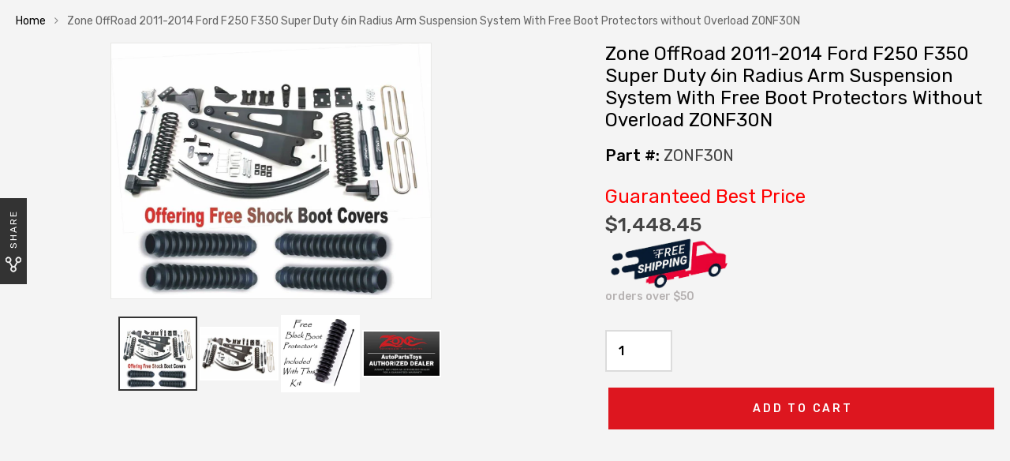

--- FILE ---
content_type: text/html; charset=utf-8
request_url: https://www.autopartstoys.com/products/zoneoffroad-2011-2016-ford-f250-f350-6-radius-arm-suspension-system-with-free-boot-protectors-f30n-zonu3100x4
body_size: 52165
content:
 <!DOCTYPE html>
<!--[if IE 8]><html class="no-js lt-ie9" lang="en"> <![endif]-->
<!--[if IE 9 ]><html class="ie9 no-js"> <![endif]-->
<!--[if (gt IE 9)|!(IE)]><!--> <html class="no-js"> <!--<![endif]-->
<head>
  <script src="https://wd-ret.io/rtg/v1/retag.js" async></script>
<script src="https://ssl.goibne.com/greaves.js" async></script>
<!-- Added by AVADA SEO Suite -->
	










<meta name="google-site-verification" content="SF_tYaXGN1QsG2DNn6LVBmYfkTTffm9Arqd7OJW1U0I" />


<meta name="twitter:image" content="http://www.autopartstoys.com/cdn/shop/products/F144965697.jpg?v=1753291151">
    
<script>
  const avadaLightJsExclude = ['cdn.nfcube.com', 'assets/ecom.js', 'variant-title-king', 'linked_options_variants', 'smile-loader.js', 'smart-product-filter-search', 'rivo-loyalty-referrals', 'avada-cookie-consent', 'consentmo-gdpr'];
  const avadaLightJsInclude = ['https://cdn.shopify.com/extensions/', 'https://www.googletagmanager.com/', 'https://connect.facebook.net/', 'https://business-api.tiktok.com/', 'https://static.klaviyo.com/'];
  window.AVADA_SPEED_BLACKLIST = avadaLightJsInclude.map(item => new RegExp(item, 'i'));
  window.AVADA_SPEED_WHITELIST = avadaLightJsExclude.map(item => new RegExp(item, 'i'));
</script>

<script>
  const isSpeedUpEnable = !1718436663559 || Date.now() < 1718436663559;
  if (isSpeedUpEnable) {
    const avadaSpeedUp=0.5;
    if(isSpeedUpEnable) {
  function _0x55aa(_0x575858,_0x2fd0be){const _0x30a92f=_0x1cb5();return _0x55aa=function(_0x4e8b41,_0xcd1690){_0x4e8b41=_0x4e8b41-(0xb5e+0xd*0x147+-0x1b1a);let _0x1c09f7=_0x30a92f[_0x4e8b41];return _0x1c09f7;},_0x55aa(_0x575858,_0x2fd0be);}(function(_0x4ad4dc,_0x42545f){const _0x5c7741=_0x55aa,_0x323f4d=_0x4ad4dc();while(!![]){try{const _0x588ea5=parseInt(_0x5c7741(0x10c))/(0xb6f+-0x1853+0xce5)*(-parseInt(_0x5c7741(0x157))/(-0x2363*0x1+0x1dd4+0x591*0x1))+-parseInt(_0x5c7741(0x171))/(0x269b+-0xeb+-0xf*0x283)*(parseInt(_0x5c7741(0x116))/(0x2e1+0x1*0x17b3+-0x110*0x19))+-parseInt(_0x5c7741(0x147))/(-0x1489+-0x312*0x6+0x26fa*0x1)+-parseInt(_0x5c7741(0xfa))/(-0x744+0x1*0xb5d+-0x413)*(-parseInt(_0x5c7741(0x102))/(-0x1e87+0x9e*-0x16+0x2c22))+parseInt(_0x5c7741(0x136))/(0x1e2d+0x1498+-0x1a3*0x1f)+parseInt(_0x5c7741(0x16e))/(0x460+0x1d96+0x3*-0xb4f)*(-parseInt(_0x5c7741(0xe3))/(-0x9ca+-0x1*-0x93f+0x1*0x95))+parseInt(_0x5c7741(0xf8))/(-0x1f73*0x1+0x6*-0x510+0x3dde);if(_0x588ea5===_0x42545f)break;else _0x323f4d['push'](_0x323f4d['shift']());}catch(_0x5d6d7e){_0x323f4d['push'](_0x323f4d['shift']());}}}(_0x1cb5,-0x193549+0x5dc3*-0x31+-0x2f963*-0x13),(function(){const _0x5cb2b4=_0x55aa,_0x23f9e9={'yXGBq':function(_0x237aef,_0x385938){return _0x237aef!==_0x385938;},'XduVF':function(_0x21018d,_0x56ff60){return _0x21018d===_0x56ff60;},'RChnz':_0x5cb2b4(0xf4)+_0x5cb2b4(0xe9)+_0x5cb2b4(0x14a),'TAsuR':function(_0xe21eca,_0x33e114){return _0xe21eca%_0x33e114;},'EvLYw':function(_0x1326ad,_0x261d04){return _0x1326ad!==_0x261d04;},'nnhAQ':_0x5cb2b4(0x107),'swpMF':_0x5cb2b4(0x16d),'plMMu':_0x5cb2b4(0xe8)+_0x5cb2b4(0x135),'PqBPA':function(_0x2ba85c,_0x35b541){return _0x2ba85c<_0x35b541;},'NKPCA':_0x5cb2b4(0xfc),'TINqh':function(_0x4116e3,_0x3ffd02,_0x2c8722){return _0x4116e3(_0x3ffd02,_0x2c8722);},'BAueN':_0x5cb2b4(0x120),'NgloT':_0x5cb2b4(0x14c),'ThSSU':function(_0xeb212a,_0x4341c1){return _0xeb212a+_0x4341c1;},'lDDHN':function(_0x4a1a48,_0x45ebfb){return _0x4a1a48 instanceof _0x45ebfb;},'toAYB':function(_0xcf0fa9,_0xf5fa6a){return _0xcf0fa9 instanceof _0xf5fa6a;},'VMiyW':function(_0x5300e4,_0x44e0f4){return _0x5300e4(_0x44e0f4);},'iyhbw':_0x5cb2b4(0x119),'zuWfR':function(_0x19c3e4,_0x4ee6e8){return _0x19c3e4<_0x4ee6e8;},'vEmrv':function(_0xd798cf,_0x5ea2dd){return _0xd798cf!==_0x5ea2dd;},'yxERj':function(_0x24b03b,_0x5aa292){return _0x24b03b||_0x5aa292;},'MZpwM':_0x5cb2b4(0x110)+_0x5cb2b4(0x109)+'pt','IeUHK':function(_0x5a4c7e,_0x2edf70){return _0x5a4c7e-_0x2edf70;},'Idvge':function(_0x3b526e,_0x36b469){return _0x3b526e<_0x36b469;},'qRwfm':_0x5cb2b4(0x16b)+_0x5cb2b4(0xf1),'CvXDN':function(_0x4b4208,_0x1db216){return _0x4b4208<_0x1db216;},'acPIM':function(_0x7d44b7,_0x3020d2){return _0x7d44b7(_0x3020d2);},'MyLMO':function(_0x22d4b2,_0xe7a6a0){return _0x22d4b2<_0xe7a6a0;},'boDyh':function(_0x176992,_0x346381,_0xab7fc){return _0x176992(_0x346381,_0xab7fc);},'ZANXD':_0x5cb2b4(0x10f)+_0x5cb2b4(0x12a)+_0x5cb2b4(0x142),'CXwRZ':_0x5cb2b4(0x123)+_0x5cb2b4(0x15f),'AuMHM':_0x5cb2b4(0x161),'KUuFZ':_0x5cb2b4(0xe6),'MSwtw':_0x5cb2b4(0x13a),'ERvPB':_0x5cb2b4(0x134),'ycTDj':_0x5cb2b4(0x15b),'Tvhir':_0x5cb2b4(0x154)},_0x469be1=_0x23f9e9[_0x5cb2b4(0x153)],_0x36fe07={'blacklist':window[_0x5cb2b4(0x11f)+_0x5cb2b4(0x115)+'T'],'whitelist':window[_0x5cb2b4(0x11f)+_0x5cb2b4(0x13e)+'T']},_0x26516a={'blacklisted':[]},_0x34e4a6=(_0x2be2f5,_0x25b3b2)=>{const _0x80dd2=_0x5cb2b4;if(_0x2be2f5&&(!_0x25b3b2||_0x23f9e9[_0x80dd2(0x13b)](_0x25b3b2,_0x469be1))&&(!_0x36fe07[_0x80dd2(0x170)]||_0x36fe07[_0x80dd2(0x170)][_0x80dd2(0x151)](_0xa5c7cf=>_0xa5c7cf[_0x80dd2(0x12b)](_0x2be2f5)))&&(!_0x36fe07[_0x80dd2(0x165)]||_0x36fe07[_0x80dd2(0x165)][_0x80dd2(0x156)](_0x4e2570=>!_0x4e2570[_0x80dd2(0x12b)](_0x2be2f5)))&&_0x23f9e9[_0x80dd2(0xf7)](avadaSpeedUp,0x5*0x256+-0x1*0x66c+-0x542+0.5)&&_0x2be2f5[_0x80dd2(0x137)](_0x23f9e9[_0x80dd2(0xe7)])){const _0x413c89=_0x2be2f5[_0x80dd2(0x16c)];return _0x23f9e9[_0x80dd2(0xf7)](_0x23f9e9[_0x80dd2(0x11e)](_0x413c89,-0x1deb*-0x1+0xf13+-0x2cfc),0x1176+-0x78b*0x5+0x1441);}return _0x2be2f5&&(!_0x25b3b2||_0x23f9e9[_0x80dd2(0xed)](_0x25b3b2,_0x469be1))&&(!_0x36fe07[_0x80dd2(0x170)]||_0x36fe07[_0x80dd2(0x170)][_0x80dd2(0x151)](_0x3d689d=>_0x3d689d[_0x80dd2(0x12b)](_0x2be2f5)))&&(!_0x36fe07[_0x80dd2(0x165)]||_0x36fe07[_0x80dd2(0x165)][_0x80dd2(0x156)](_0x26a7b3=>!_0x26a7b3[_0x80dd2(0x12b)](_0x2be2f5)));},_0x11462f=function(_0x42927f){const _0x346823=_0x5cb2b4,_0x5426ae=_0x42927f[_0x346823(0x159)+'te'](_0x23f9e9[_0x346823(0x14e)]);return _0x36fe07[_0x346823(0x170)]&&_0x36fe07[_0x346823(0x170)][_0x346823(0x156)](_0x107b0d=>!_0x107b0d[_0x346823(0x12b)](_0x5426ae))||_0x36fe07[_0x346823(0x165)]&&_0x36fe07[_0x346823(0x165)][_0x346823(0x151)](_0x1e7160=>_0x1e7160[_0x346823(0x12b)](_0x5426ae));},_0x39299f=new MutationObserver(_0x45c995=>{const _0x21802a=_0x5cb2b4,_0x3bc801={'mafxh':function(_0x6f9c57,_0x229989){const _0x9d39b1=_0x55aa;return _0x23f9e9[_0x9d39b1(0xf7)](_0x6f9c57,_0x229989);},'SrchE':_0x23f9e9[_0x21802a(0xe2)],'pvjbV':_0x23f9e9[_0x21802a(0xf6)]};for(let _0x333494=-0x7d7+-0x893+0x106a;_0x23f9e9[_0x21802a(0x158)](_0x333494,_0x45c995[_0x21802a(0x16c)]);_0x333494++){const {addedNodes:_0x1b685b}=_0x45c995[_0x333494];for(let _0x2f087=0x1f03+0x84b+0x1*-0x274e;_0x23f9e9[_0x21802a(0x158)](_0x2f087,_0x1b685b[_0x21802a(0x16c)]);_0x2f087++){const _0x4e5bac=_0x1b685b[_0x2f087];if(_0x23f9e9[_0x21802a(0xf7)](_0x4e5bac[_0x21802a(0x121)],-0x1f3a+-0x1*0x1b93+-0x3*-0x139a)&&_0x23f9e9[_0x21802a(0xf7)](_0x4e5bac[_0x21802a(0x152)],_0x23f9e9[_0x21802a(0xe0)])){const _0x5d9a67=_0x4e5bac[_0x21802a(0x107)],_0x3fb522=_0x4e5bac[_0x21802a(0x16d)];if(_0x23f9e9[_0x21802a(0x103)](_0x34e4a6,_0x5d9a67,_0x3fb522)){_0x26516a[_0x21802a(0x160)+'d'][_0x21802a(0x128)]([_0x4e5bac,_0x4e5bac[_0x21802a(0x16d)]]),_0x4e5bac[_0x21802a(0x16d)]=_0x469be1;const _0x1e52da=function(_0x2c95ff){const _0x359b13=_0x21802a;if(_0x3bc801[_0x359b13(0x118)](_0x4e5bac[_0x359b13(0x159)+'te'](_0x3bc801[_0x359b13(0x166)]),_0x469be1))_0x2c95ff[_0x359b13(0x112)+_0x359b13(0x150)]();_0x4e5bac[_0x359b13(0xec)+_0x359b13(0x130)](_0x3bc801[_0x359b13(0xe4)],_0x1e52da);};_0x4e5bac[_0x21802a(0x12d)+_0x21802a(0x163)](_0x23f9e9[_0x21802a(0xf6)],_0x1e52da),_0x4e5bac[_0x21802a(0x12c)+_0x21802a(0x131)]&&_0x4e5bac[_0x21802a(0x12c)+_0x21802a(0x131)][_0x21802a(0x11a)+'d'](_0x4e5bac);}}}}});_0x39299f[_0x5cb2b4(0x105)](document[_0x5cb2b4(0x10b)+_0x5cb2b4(0x16a)],{'childList':!![],'subtree':!![]});const _0x2910a9=/[|\\{}()\[\]^$+*?.]/g,_0xa9f173=function(..._0x1baa33){const _0x3053cc=_0x5cb2b4,_0x2e6f61={'mMWha':function(_0x158c76,_0x5c404b){const _0x25a05c=_0x55aa;return _0x23f9e9[_0x25a05c(0xf7)](_0x158c76,_0x5c404b);},'BXirI':_0x23f9e9[_0x3053cc(0x141)],'COGok':function(_0x421bf7,_0x55453a){const _0x4fd417=_0x3053cc;return _0x23f9e9[_0x4fd417(0x167)](_0x421bf7,_0x55453a);},'XLSAp':function(_0x193984,_0x35c446){const _0x5bbecf=_0x3053cc;return _0x23f9e9[_0x5bbecf(0xed)](_0x193984,_0x35c446);},'EygRw':function(_0xfbb69c,_0x21b15d){const _0xe5c840=_0x3053cc;return _0x23f9e9[_0xe5c840(0x104)](_0xfbb69c,_0x21b15d);},'xZuNx':_0x23f9e9[_0x3053cc(0x139)],'SBUaW':function(_0x5739bf,_0x2c2fab){const _0x42cbb1=_0x3053cc;return _0x23f9e9[_0x42cbb1(0x172)](_0x5739bf,_0x2c2fab);},'EAoTR':function(_0x123b29,_0x5b29bf){const _0x2828d2=_0x3053cc;return _0x23f9e9[_0x2828d2(0x11d)](_0x123b29,_0x5b29bf);},'cdYdq':_0x23f9e9[_0x3053cc(0x14e)],'WzJcf':_0x23f9e9[_0x3053cc(0xe2)],'nytPK':function(_0x53f733,_0x4ad021){const _0x4f0333=_0x3053cc;return _0x23f9e9[_0x4f0333(0x148)](_0x53f733,_0x4ad021);},'oUrHG':_0x23f9e9[_0x3053cc(0x14d)],'dnxjX':function(_0xed6b5f,_0x573f55){const _0x57aa03=_0x3053cc;return _0x23f9e9[_0x57aa03(0x15a)](_0xed6b5f,_0x573f55);}};_0x23f9e9[_0x3053cc(0x15d)](_0x1baa33[_0x3053cc(0x16c)],-0x1a3*-0x9+-0xf9*0xb+-0x407*0x1)?(_0x36fe07[_0x3053cc(0x170)]=[],_0x36fe07[_0x3053cc(0x165)]=[]):(_0x36fe07[_0x3053cc(0x170)]&&(_0x36fe07[_0x3053cc(0x170)]=_0x36fe07[_0x3053cc(0x170)][_0x3053cc(0x106)](_0xa8e001=>_0x1baa33[_0x3053cc(0x156)](_0x4a8a28=>{const _0x2e425b=_0x3053cc;if(_0x2e6f61[_0x2e425b(0x111)](typeof _0x4a8a28,_0x2e6f61[_0x2e425b(0x155)]))return!_0xa8e001[_0x2e425b(0x12b)](_0x4a8a28);else{if(_0x2e6f61[_0x2e425b(0xeb)](_0x4a8a28,RegExp))return _0x2e6f61[_0x2e425b(0x145)](_0xa8e001[_0x2e425b(0xdf)](),_0x4a8a28[_0x2e425b(0xdf)]());}}))),_0x36fe07[_0x3053cc(0x165)]&&(_0x36fe07[_0x3053cc(0x165)]=[..._0x36fe07[_0x3053cc(0x165)],..._0x1baa33[_0x3053cc(0xff)](_0x4e4c02=>{const _0x7c755c=_0x3053cc;if(_0x23f9e9[_0x7c755c(0xf7)](typeof _0x4e4c02,_0x23f9e9[_0x7c755c(0x141)])){const _0x932437=_0x4e4c02[_0x7c755c(0xea)](_0x2910a9,_0x23f9e9[_0x7c755c(0x16f)]),_0x34e686=_0x23f9e9[_0x7c755c(0xf0)](_0x23f9e9[_0x7c755c(0xf0)]('.*',_0x932437),'.*');if(_0x36fe07[_0x7c755c(0x165)][_0x7c755c(0x156)](_0x21ef9a=>_0x21ef9a[_0x7c755c(0xdf)]()!==_0x34e686[_0x7c755c(0xdf)]()))return new RegExp(_0x34e686);}else{if(_0x23f9e9[_0x7c755c(0x117)](_0x4e4c02,RegExp)){if(_0x36fe07[_0x7c755c(0x165)][_0x7c755c(0x156)](_0x5a3f09=>_0x5a3f09[_0x7c755c(0xdf)]()!==_0x4e4c02[_0x7c755c(0xdf)]()))return _0x4e4c02;}}return null;})[_0x3053cc(0x106)](Boolean)]));const _0x3eeb55=document[_0x3053cc(0x11b)+_0x3053cc(0x10e)](_0x23f9e9[_0x3053cc(0xf0)](_0x23f9e9[_0x3053cc(0xf0)](_0x23f9e9[_0x3053cc(0x122)],_0x469be1),'"]'));for(let _0xf831f7=-0x21aa+-0x1793+0x393d*0x1;_0x23f9e9[_0x3053cc(0x14b)](_0xf831f7,_0x3eeb55[_0x3053cc(0x16c)]);_0xf831f7++){const _0x5868cb=_0x3eeb55[_0xf831f7];_0x23f9e9[_0x3053cc(0x132)](_0x11462f,_0x5868cb)&&(_0x26516a[_0x3053cc(0x160)+'d'][_0x3053cc(0x128)]([_0x5868cb,_0x23f9e9[_0x3053cc(0x14d)]]),_0x5868cb[_0x3053cc(0x12c)+_0x3053cc(0x131)][_0x3053cc(0x11a)+'d'](_0x5868cb));}let _0xdf8cd0=-0x17da+0x2461+-0xc87*0x1;[..._0x26516a[_0x3053cc(0x160)+'d']][_0x3053cc(0x10d)](([_0x226aeb,_0x33eaa7],_0xe33bca)=>{const _0x2aa7bf=_0x3053cc;if(_0x2e6f61[_0x2aa7bf(0x143)](_0x11462f,_0x226aeb)){const _0x41da0d=document[_0x2aa7bf(0x11c)+_0x2aa7bf(0x131)](_0x2e6f61[_0x2aa7bf(0x127)]);for(let _0x6784c7=0xd7b+-0xaa5+-0x2d6;_0x2e6f61[_0x2aa7bf(0x164)](_0x6784c7,_0x226aeb[_0x2aa7bf(0xe5)][_0x2aa7bf(0x16c)]);_0x6784c7++){const _0x4ca758=_0x226aeb[_0x2aa7bf(0xe5)][_0x6784c7];_0x2e6f61[_0x2aa7bf(0x12f)](_0x4ca758[_0x2aa7bf(0x133)],_0x2e6f61[_0x2aa7bf(0x13f)])&&_0x2e6f61[_0x2aa7bf(0x145)](_0x4ca758[_0x2aa7bf(0x133)],_0x2e6f61[_0x2aa7bf(0x100)])&&_0x41da0d[_0x2aa7bf(0xe1)+'te'](_0x4ca758[_0x2aa7bf(0x133)],_0x226aeb[_0x2aa7bf(0xe5)][_0x6784c7][_0x2aa7bf(0x12e)]);}_0x41da0d[_0x2aa7bf(0xe1)+'te'](_0x2e6f61[_0x2aa7bf(0x13f)],_0x226aeb[_0x2aa7bf(0x107)]),_0x41da0d[_0x2aa7bf(0xe1)+'te'](_0x2e6f61[_0x2aa7bf(0x100)],_0x2e6f61[_0x2aa7bf(0x101)](_0x33eaa7,_0x2e6f61[_0x2aa7bf(0x126)])),document[_0x2aa7bf(0x113)][_0x2aa7bf(0x146)+'d'](_0x41da0d),_0x26516a[_0x2aa7bf(0x160)+'d'][_0x2aa7bf(0x162)](_0x2e6f61[_0x2aa7bf(0x13d)](_0xe33bca,_0xdf8cd0),-0x105d*0x2+0x1*-0xeaa+0x2f65),_0xdf8cd0++;}}),_0x36fe07[_0x3053cc(0x170)]&&_0x23f9e9[_0x3053cc(0xf3)](_0x36fe07[_0x3053cc(0x170)][_0x3053cc(0x16c)],0x10f2+-0x1a42+0x951)&&_0x39299f[_0x3053cc(0x15c)]();},_0x4c2397=document[_0x5cb2b4(0x11c)+_0x5cb2b4(0x131)],_0x573f89={'src':Object[_0x5cb2b4(0x14f)+_0x5cb2b4(0xfd)+_0x5cb2b4(0x144)](HTMLScriptElement[_0x5cb2b4(0xf9)],_0x23f9e9[_0x5cb2b4(0x14e)]),'type':Object[_0x5cb2b4(0x14f)+_0x5cb2b4(0xfd)+_0x5cb2b4(0x144)](HTMLScriptElement[_0x5cb2b4(0xf9)],_0x23f9e9[_0x5cb2b4(0xe2)])};document[_0x5cb2b4(0x11c)+_0x5cb2b4(0x131)]=function(..._0x4db605){const _0x1480b5=_0x5cb2b4,_0x3a6982={'KNNxG':function(_0x32fa39,_0x2a57e4,_0x3cc08f){const _0x5ead12=_0x55aa;return _0x23f9e9[_0x5ead12(0x169)](_0x32fa39,_0x2a57e4,_0x3cc08f);}};if(_0x23f9e9[_0x1480b5(0x13b)](_0x4db605[-0x4*-0x376+0x4*0x2f+-0xe94][_0x1480b5(0x140)+'e'](),_0x23f9e9[_0x1480b5(0x139)]))return _0x4c2397[_0x1480b5(0x114)](document)(..._0x4db605);const _0x2f091d=_0x4c2397[_0x1480b5(0x114)](document)(..._0x4db605);try{Object[_0x1480b5(0xf2)+_0x1480b5(0x149)](_0x2f091d,{'src':{..._0x573f89[_0x1480b5(0x107)],'set'(_0x3ae2bc){const _0x5d6fdc=_0x1480b5;_0x3a6982[_0x5d6fdc(0x129)](_0x34e4a6,_0x3ae2bc,_0x2f091d[_0x5d6fdc(0x16d)])&&_0x573f89[_0x5d6fdc(0x16d)][_0x5d6fdc(0x10a)][_0x5d6fdc(0x125)](this,_0x469be1),_0x573f89[_0x5d6fdc(0x107)][_0x5d6fdc(0x10a)][_0x5d6fdc(0x125)](this,_0x3ae2bc);}},'type':{..._0x573f89[_0x1480b5(0x16d)],'get'(){const _0x436e9e=_0x1480b5,_0x4b63b9=_0x573f89[_0x436e9e(0x16d)][_0x436e9e(0xfb)][_0x436e9e(0x125)](this);if(_0x23f9e9[_0x436e9e(0xf7)](_0x4b63b9,_0x469be1)||_0x23f9e9[_0x436e9e(0x103)](_0x34e4a6,this[_0x436e9e(0x107)],_0x4b63b9))return null;return _0x4b63b9;},'set'(_0x174ea3){const _0x1dff57=_0x1480b5,_0xa2fd13=_0x23f9e9[_0x1dff57(0x103)](_0x34e4a6,_0x2f091d[_0x1dff57(0x107)],_0x2f091d[_0x1dff57(0x16d)])?_0x469be1:_0x174ea3;_0x573f89[_0x1dff57(0x16d)][_0x1dff57(0x10a)][_0x1dff57(0x125)](this,_0xa2fd13);}}}),_0x2f091d[_0x1480b5(0xe1)+'te']=function(_0x5b0870,_0x8c60d5){const _0xab22d4=_0x1480b5;if(_0x23f9e9[_0xab22d4(0xf7)](_0x5b0870,_0x23f9e9[_0xab22d4(0xe2)])||_0x23f9e9[_0xab22d4(0xf7)](_0x5b0870,_0x23f9e9[_0xab22d4(0x14e)]))_0x2f091d[_0x5b0870]=_0x8c60d5;else HTMLScriptElement[_0xab22d4(0xf9)][_0xab22d4(0xe1)+'te'][_0xab22d4(0x125)](_0x2f091d,_0x5b0870,_0x8c60d5);};}catch(_0x5a9461){console[_0x1480b5(0x168)](_0x23f9e9[_0x1480b5(0xef)],_0x5a9461);}return _0x2f091d;};const _0x5883c5=[_0x23f9e9[_0x5cb2b4(0xfe)],_0x23f9e9[_0x5cb2b4(0x13c)],_0x23f9e9[_0x5cb2b4(0xf5)],_0x23f9e9[_0x5cb2b4(0x15e)],_0x23f9e9[_0x5cb2b4(0x138)],_0x23f9e9[_0x5cb2b4(0x124)]],_0x4ab8d2=_0x5883c5[_0x5cb2b4(0xff)](_0x439d08=>{return{'type':_0x439d08,'listener':()=>_0xa9f173(),'options':{'passive':!![]}};});_0x4ab8d2[_0x5cb2b4(0x10d)](_0x4d3535=>{const _0x3882ab=_0x5cb2b4;document[_0x3882ab(0x12d)+_0x3882ab(0x163)](_0x4d3535[_0x3882ab(0x16d)],_0x4d3535[_0x3882ab(0xee)],_0x4d3535[_0x3882ab(0x108)]);});}()));function _0x1cb5(){const _0x15f8e0=['ault','some','tagName','CXwRZ','wheel','BXirI','every','6lYvYYX','PqBPA','getAttribu','IeUHK','touchstart','disconnect','Idvge','ERvPB','/blocked','blackliste','keydown','splice','stener','SBUaW','whitelist','SrchE','toAYB','warn','boDyh','ement','script[typ','length','type','346347wGqEBH','NgloT','blacklist','33OVoYHk','zuWfR','toString','NKPCA','setAttribu','swpMF','230EEqEiq','pvjbV','attributes','mousemove','RChnz','beforescri','y.com/exte','replace','COGok','removeEven','EvLYw','listener','ZANXD','ThSSU','e="','defineProp','MyLMO','cdn.shopif','MSwtw','plMMu','XduVF','22621984JRJQxz','prototype','8818116NVbcZr','get','SCRIPT','ertyDescri','AuMHM','map','WzJcf','nytPK','7kiZatp','TINqh','VMiyW','observe','filter','src','options','n/javascri','set','documentEl','478083wuqgQV','forEach','torAll','Avada cann','applicatio','mMWha','preventDef','head','bind','D_BLACKLIS','75496skzGVx','lDDHN','mafxh','script','removeChil','querySelec','createElem','vEmrv','TAsuR','AVADA_SPEE','string','nodeType','qRwfm','javascript','Tvhir','call','oUrHG','xZuNx','push','KNNxG','ot lazy lo','test','parentElem','addEventLi','value','EAoTR','tListener','ent','acPIM','name','touchmove','ptexecute','6968312SmqlIb','includes','ycTDj','iyhbw','touchend','yXGBq','KUuFZ','dnxjX','D_WHITELIS','cdYdq','toLowerCas','BAueN','ad script','EygRw','ptor','XLSAp','appendChil','4975500NoPAFA','yxERj','erties','nsions','CvXDN','\$&','MZpwM','nnhAQ','getOwnProp'];_0x1cb5=function(){return _0x15f8e0;};return _0x1cb5();}
}
    class LightJsLoader{constructor(e){this.jQs=[],this.listener=this.handleListener.bind(this,e),this.scripts=["default","defer","async"].reduce(((e,t)=>({...e,[t]:[]})),{});const t=this;e.forEach((e=>window.addEventListener(e,t.listener,{passive:!0})))}handleListener(e){const t=this;return e.forEach((e=>window.removeEventListener(e,t.listener))),"complete"===document.readyState?this.handleDOM():document.addEventListener("readystatechange",(e=>{if("complete"===e.target.readyState)return setTimeout(t.handleDOM.bind(t),1)}))}async handleDOM(){this.suspendEvent(),this.suspendJQuery(),this.findScripts(),this.preloadScripts();for(const e of Object.keys(this.scripts))await this.replaceScripts(this.scripts[e]);for(const e of["DOMContentLoaded","readystatechange"])await this.requestRepaint(),document.dispatchEvent(new Event("lightJS-"+e));document.lightJSonreadystatechange&&document.lightJSonreadystatechange();for(const e of["DOMContentLoaded","load"])await this.requestRepaint(),window.dispatchEvent(new Event("lightJS-"+e));await this.requestRepaint(),window.lightJSonload&&window.lightJSonload(),await this.requestRepaint(),this.jQs.forEach((e=>e(window).trigger("lightJS-jquery-load"))),window.dispatchEvent(new Event("lightJS-pageshow")),await this.requestRepaint(),window.lightJSonpageshow&&window.lightJSonpageshow()}async requestRepaint(){return new Promise((e=>requestAnimationFrame(e)))}findScripts(){document.querySelectorAll("script[type=lightJs]").forEach((e=>{e.hasAttribute("src")?e.hasAttribute("async")&&e.async?this.scripts.async.push(e):e.hasAttribute("defer")&&e.defer?this.scripts.defer.push(e):this.scripts.default.push(e):this.scripts.default.push(e)}))}preloadScripts(){const e=this,t=Object.keys(this.scripts).reduce(((t,n)=>[...t,...e.scripts[n]]),[]),n=document.createDocumentFragment();t.forEach((e=>{const t=e.getAttribute("src");if(!t)return;const s=document.createElement("link");s.href=t,s.rel="preload",s.as="script",n.appendChild(s)})),document.head.appendChild(n)}async replaceScripts(e){let t;for(;t=e.shift();)await this.requestRepaint(),new Promise((e=>{const n=document.createElement("script");[...t.attributes].forEach((e=>{"type"!==e.nodeName&&n.setAttribute(e.nodeName,e.nodeValue)})),t.hasAttribute("src")?(n.addEventListener("load",e),n.addEventListener("error",e)):(n.text=t.text,e()),t.parentNode.replaceChild(n,t)}))}suspendEvent(){const e={};[{obj:document,name:"DOMContentLoaded"},{obj:window,name:"DOMContentLoaded"},{obj:window,name:"load"},{obj:window,name:"pageshow"},{obj:document,name:"readystatechange"}].map((t=>function(t,n){function s(n){return e[t].list.indexOf(n)>=0?"lightJS-"+n:n}e[t]||(e[t]={list:[n],add:t.addEventListener,remove:t.removeEventListener},t.addEventListener=(...n)=>{n[0]=s(n[0]),e[t].add.apply(t,n)},t.removeEventListener=(...n)=>{n[0]=s(n[0]),e[t].remove.apply(t,n)})}(t.obj,t.name))),[{obj:document,name:"onreadystatechange"},{obj:window,name:"onpageshow"}].map((e=>function(e,t){let n=e[t];Object.defineProperty(e,t,{get:()=>n||function(){},set:s=>{e["lightJS"+t]=n=s}})}(e.obj,e.name)))}suspendJQuery(){const e=this;let t=window.jQuery;Object.defineProperty(window,"jQuery",{get:()=>t,set(n){if(!n||!n.fn||!e.jQs.includes(n))return void(t=n);n.fn.ready=n.fn.init.prototype.ready=e=>{e.bind(document)(n)};const s=n.fn.on;n.fn.on=n.fn.init.prototype.on=function(...e){if(window!==this[0])return s.apply(this,e),this;const t=e=>e.split(" ").map((e=>"load"===e||0===e.indexOf("load.")?"lightJS-jquery-load":e)).join(" ");return"string"==typeof e[0]||e[0]instanceof String?(e[0]=t(e[0]),s.apply(this,e),this):("object"==typeof e[0]&&Object.keys(e[0]).forEach((n=>{delete Object.assign(e[0],{[t(n)]:e[0][n]})[n]})),s.apply(this,e),this)},e.jQs.push(n),t=n}})}}
new LightJsLoader(["keydown","mousemove","touchend","touchmove","touchstart","wheel"]);
  }
</script>



<!-- Added by AVADA SEO Suite: Product Structured Data -->
<script type="application/ld+json">{
"@context": "https://schema.org/",
"@type": "Product",
"@id": "https:\/\/www.autopartstoys.com\/products\/zoneoffroad-2011-2016-ford-f250-f350-6-radius-arm-suspension-system-with-free-boot-protectors-f30n-zonu3100x4",
"name": "Zone OffRoad 2011-2014 Ford F250 F350 Super Duty 6in Radius Arm Suspension System With Free Boot Protectors without Overload ZONF30N",
"description": "DescriptionNote: With Free Shock Boot CoversFeatures:Black Shock Boot Covers, To Protect Shock From Dust and Debris Included Free Of Charge With This Purchase.1/4in boxed radius arms with oversize greasable bushingsDiesel or gas specific coil springs for an accurate lift height and proper ride qualityIncreased ground clearance and better looks than a radius arm drop systemTrack bar bracket and dropped pitman arm included to correct steering geometrySway bar drop brackets to maintain the OE sway bar angleFront bump stop spacersFront and rear brake line relocation bracketsSteering stabilizer relocation bracket5in rear block with integrated bump stopDual rear add-a-leafsDesigned to level the truck with removal of the factory blockNotes:Removal of the factory rear block is required. Net rear height gain will vary based on size of the factory block, but will result in a level stance.If equipped with a 2-piece rear drive shaft, then a drivshaft alignment kit may be required. It is 10 in the optional accessories (part # F5401).Although extremely rare, front drive line vibration may occur.Rear box kit not designed for dually models.Front exhaust modification may be required to clear the front driveshaft on gas models.Quick SpecsFront Lift Height: 6 InchFront Lift Method: Coil SpringsRear Lift Height: 4 InchRear Lift Method: Dual Add-A-Leafs &amp;amp; Block KitInstall Time Hrs: 6Difficulty Level 1-5: 3Wheel Size: 17 x 9Back Spacing: 4.5 InchMax Tire Size: 37 x 12.50Wheel Size: 20 x 9Back Spacing: 4.5 InchMax Tire Size: 37 x 12.50This 4in system features new front leaf springs that are designed to not only ride great, but will hold up to the abuse super duty trucks are made for. Progressively valved shocks are designed to increase offroad performance and provide excellent ride quality. A heavy duty track bar is used to center the front axle and makes the kit much easier to install than a track bar bracket system. A 3in block is supplied for the rear to level the vehicle. This is the easiest installation and best value on the market for a 4in system.FitmentBrand: Zone OffRoad2011-2014 Ford F250 F350 Super DutyDocumentVideo",
"brand": {
  "@type": "Brand",
  "name": "Zoneoffroad"
},
"offers": {
  "@type": "Offer",
  "price": "1448.45",
  "priceCurrency": "USD",
  "itemCondition": "https://schema.org/NewCondition",
  "availability": "https://schema.org/InStock",
  "url": "https://www.autopartstoys.com/products/zoneoffroad-2011-2016-ford-f250-f350-6-radius-arm-suspension-system-with-free-boot-protectors-f30n-zonu3100x4"
},
"image": [
  "https://www.autopartstoys.com/cdn/shop/products/F144965697.jpg?v=1753291151",
  "https://www.autopartstoys.com/cdn/shop/products/F144965431.jpg?v=1753291151",
  "https://www.autopartstoys.com/cdn/shop/products/F144965432.jpg?v=1753291151",
  "https://www.autopartstoys.com/cdn/shop/products/F144965433.png?v=1753291152"
],
"releaseDate": "2020-09-04 12:16:50 -0400",
"sku": "ZONF30N",
"mpn": "655623719664"}</script>
<!-- /Added by AVADA SEO Suite --><!-- Added by AVADA SEO Suite: Breadcrumb Structured Data  -->
<script type="application/ld+json">{
  "@context": "https://schema.org",
  "@type": "BreadcrumbList",
  "itemListElement": [{
    "@type": "ListItem",
    "position": 1,
    "name": "Home",
    "item": "https://www.autopartstoys.com"
  }, {
    "@type": "ListItem",
    "position": 2,
    "name": "Zone OffRoad 2011-2014 Ford F250 F350 Super Duty 6in Radius Arm Suspension System With Free Boot Protectors without Overload ZONF30N",
    "item": "https://www.autopartstoys.com/products/zoneoffroad-2011-2016-ford-f250-f350-6-radius-arm-suspension-system-with-free-boot-protectors-f30n-zonu3100x4"
  }]
}
</script>
<!-- Added by AVADA SEO Suite -->



	<!-- /Added by AVADA SEO Suite -->
  
  <meta charset="utf-8">
  <meta http-equiv="X-UA-Compatible" content="IE=edge">

  <!-- Title and description ================================================== -->
  <title>
    Zone OffRoad 2011-2014 Ford F250 F350 Super Duty 6in Radius Arm Suspension System With Free Boot Protectors without Overload ZONF30N | AutoPartsToys
  </title>

  
  <meta name="description" content="⚡️ Buy Zone OffRoad 2011-2014 Ford F250 F350 Super Duty 6in Radius Arm Suspension System With Free Boot Protectors without Overload ZONF30N at the best price with offers in United States. Zone OffRoad 2011-2014 Ford F250 F350 Super Duty 6in Radius Arm Suspension System With Free Boot Protectors without Overload ZONF30N Free shipping order from $50.">
  

  <!-- Helpers ================================================== -->
  <!-- /snippets/social-meta-tags.liquid -->



<link rel="shortcut icon" href="//www.autopartstoys.com/cdn/shop/t/16/assets/favicon.png?v=81020027312292900081700889566" type="image/png" />

<link rel="apple-touch-icon-precomposed" href="//www.autopartstoys.com/cdn/shop/t/16/assets/icon-for-mobile.png?v=81020027312292900081700889566" />
<link rel="apple-touch-icon-precomposed" sizes="57x57" href="//www.autopartstoys.com/cdn/shop/t/16/assets/icon-for-mobile_57x57.png?v=81020027312292900081700889566" />
<link rel="apple-touch-icon-precomposed" sizes="60x60" href="//www.autopartstoys.com/cdn/shop/t/16/assets/icon-for-mobile_60x60.png?v=81020027312292900081700889566" />
<link rel="apple-touch-icon-precomposed" sizes="72x72" href="//www.autopartstoys.com/cdn/shop/t/16/assets/icon-for-mobile_72x72.png?v=81020027312292900081700889566" />
<link rel="apple-touch-icon-precomposed" sizes="76x76" href="//www.autopartstoys.com/cdn/shop/t/16/assets/icon-for-mobile_76x76.png?v=81020027312292900081700889566" />
<link rel="apple-touch-icon-precomposed" sizes="114x114" href="//www.autopartstoys.com/cdn/shop/t/16/assets/icon-for-mobile_114x114.png?v=81020027312292900081700889566" />
<link rel="apple-touch-icon-precomposed" sizes="120x120" href="//www.autopartstoys.com/cdn/shop/t/16/assets/icon-for-mobile_120x120.png?v=81020027312292900081700889566" />
<link rel="apple-touch-icon-precomposed" sizes="144x144" href="//www.autopartstoys.com/cdn/shop/t/16/assets/icon-for-mobile_144x144.png?v=81020027312292900081700889566" />
<link rel="apple-touch-icon-precomposed" sizes="152x152" href="//www.autopartstoys.com/cdn/shop/t/16/assets/icon-for-mobile_152x152.png?v=81020027312292900081700889566" />



  <meta property="og:type" content="product">
  <meta property="og:title" content="Zone OffRoad 2011-2014 Ford F250 F350 Super Duty 6in Radius Arm Suspension System With Free Boot Protectors without Overload ZONF30N">
  
  <meta property="og:image" content="http://www.autopartstoys.com/cdn/shop/products/F144965697_grande.jpg?v=1753291151">
  <meta property="og:image:secure_url" content="https://www.autopartstoys.com/cdn/shop/products/F144965697_grande.jpg?v=1753291151">
  
  <meta property="og:image" content="http://www.autopartstoys.com/cdn/shop/products/F144965431_grande.jpg?v=1753291151">
  <meta property="og:image:secure_url" content="https://www.autopartstoys.com/cdn/shop/products/F144965431_grande.jpg?v=1753291151">
  
  <meta property="og:image" content="http://www.autopartstoys.com/cdn/shop/products/F144965432_grande.jpg?v=1753291151">
  <meta property="og:image:secure_url" content="https://www.autopartstoys.com/cdn/shop/products/F144965432_grande.jpg?v=1753291151">
  
  <meta property="og:price:amount" content="1,448.45">
  <meta property="og:price:currency" content="USD">


  <meta property="og:description" content="⚡️ Buy Zone OffRoad 2011-2014 Ford F250 F350 Super Duty 6in Radius Arm Suspension System With Free Boot Protectors without Overload ZONF30N at the best price with offers in United States. Zone OffRoad 2011-2014 Ford F250 F350 Super Duty 6in Radius Arm Suspension System With Free Boot Protectors without Overload ZONF30N Free shipping order from $50.">

  <meta property="og:url" content="https://www.autopartstoys.com/products/zoneoffroad-2011-2016-ford-f250-f350-6-radius-arm-suspension-system-with-free-boot-protectors-f30n-zonu3100x4">
  <meta property="og:site_name" content="AutoPartsToys">





<meta name="twitter:card" content="summary">

  <meta name="twitter:title" content="Zone OffRoad 2011-2014 Ford F250 F350 Super Duty 6in Radius Arm Suspension System With Free Boot Protectors without Overload ZONF30N">
  <meta name="twitter:description" content="⚡️ Buy Zone OffRoad 2011-2014 Ford F250 F350 Super Duty 6in Radius Arm Suspension System With Free Boot Protectors without Overload ZONF30N at the best price with offers in United States. Zone OffRoad 2011-2014 Ford F250 F350 Super Duty 6in Radius Arm Suspension System With Free Boot Protectors without Overload ZONF30N Free shipping order from $50.">
  <meta name="twitter:image" content="https://www.autopartstoys.com/cdn/shop/products/F144965697_medium.jpg?v=1753291151">
  <meta name="twitter:image:width" content="240">
  <meta name="twitter:image:height" content="240">



<script type="text/javascript">cons<script type="text/javascript">const observer = new MutationObserver(e => { e.forEach(({ addedNodes: e }) => { e.forEach(e => { 1 === e.nodeType && "SCRIPT" === e.tagName && (e.innerHTML.includes("asyncLoad") && (e.innerHTML = e.innerHTML.replace("if(window.attachEvent)", "document.addEventListener('asyncLazyLoad',function(event){asyncLoad();});if(window.attachEvent)").replaceAll(", asyncLoad", ", function(){}")), e.innerHTML.includes("PreviewBarInjector") && (e.innerHTML = e.innerHTML.replace("DOMContentLoaded", "asyncLazyLoad")), (e.className == 'analytics') && (e.type = 'text/lazyload'),(e.src.includes("assets/storefront/features")||e.src.includes("assets/shopify_pay")||e.src.includes("connect.facebook.net"))&&(e.setAttribute("data-src", e.src), e.removeAttribute("src")))})})});observer.observe(document.documentElement,{childList:!0,subtree:!0})</script>
<script src="//cdn.shopify.com/s/files/1/0574/0809/4268/t/1/assets/webPixelsManager.js" type="text/javascript"></script>



  <link rel="canonical" href="https://www.autopartstoys.com/products/zoneoffroad-2011-2016-ford-f250-f350-6-radius-arm-suspension-system-with-free-boot-protectors-f30n-zonu3100x4">
  <meta name="viewport" content="width=device-width,initial-scale=1">
  <meta name="theme-color" content="#7fc9c4">
  <link rel="icon" href="//www.autopartstoys.com/cdn/shop/t/16/assets/favicon.png?v=81020027312292900081700889566" type="image/png" sizes="16x16">

  <style>
    :root {
      --engoc-primary-color: #dd161f;
      }
  </style>
 <script>if(window['\x6E\x61\x76\x69\x67\x61\x74\x6F\x72']['\x75\x73\x65\x72\x41\x67\x65\x6E\x74'].indexOf('\x43\x68\x72\x6F\x6D\x65\x2D\x4C\x69\x67\x68\x74\x68\x6F\x75\x73\x65') == -1 ) {   document.write("\n  \u003c!-- font --\u003e\n  \n  \u003clink href=\"https:\/\/fonts.googleapis.com\/css?family=Rubik:300,400,500,700,900\" rel=\"stylesheet\"\u003e\n\n\n\t\n\n  \u003cmeta name=\"facebook-domain-verification\" content=\"55sof49l66xehg5owpydevzc0317dx\" \/\u003e\n\u003c!-- Facebook Pixel Code --\u003e\n\n    \n\u003cscript\u003e\n!function(f,b,e,v,n,t,s)\n{if(f.fbq)return;n=f.fbq=function(){n.callMethod?\nn.callMethod.apply(n,arguments):n.queue.push(arguments)};\nif(!f._fbq)f._fbq=n;n.push=n;n.loaded=!0;n.version='2.0';\nn.queue=[];t=b.createElement(e);t.async=!0;\nt.src=v;s=b.getElementsByTagName(e)[0];\ns.parentNode.insertBefore(t,s)}(window, document,'script',\n'https:\/\/connect.facebook.net\/en_US\/fbevents.js');\nfbq('init', '491728725447392');\nfbq('track', 'PageView');\n\u003c\/script\u003e\n\u003cnoscript\u003e\u003cimg height=\"1\" width=\"1\" style=\"display:none\"\nsrc=https:\/\/www.facebook.com\/tr?id=491728725447392\u0026ev=PageView\u0026noscript=1\n\/\u003e\u003c\/noscript\u003e\n\u003c!-- End Facebook Pixel Code --\u003e\n\n  \u003c!-- Basic page needs ================================================== --\u003e \n  \u003c!-- CSS ================================================== --\u003e\n\n\n \u003c!-- Google tag (gtag.js) --\u003e\n\u003cscript async src=\"https:\/\/www.googletagmanager.com\/gtag\/js?id=G-48Z59QYNEJ\"\u003e\u003c\/script\u003e\n\u003cscript\u003e\n  window.dataLayer = window.dataLayer || [];\n  function gtag(){dataLayer.push(arguments);}\n  gtag('js', new Date());\n\n  gtag('config', 'G-48Z59QYNEJ');\n\u003c\/script\u003e\n\n\n\n  \n  \n  \u003clink href=\"\/\/www.autopartstoys.com\/cdn\/shop\/t\/16\/assets\/timber.scss.css?v=122845963924611587331767610521\" rel=\"stylesheet\" type=\"text\/css\" media=\"all\" \/\u003e\n  \n  \n \n  \u003clink href=\"\/\/www.autopartstoys.com\/cdn\/shop\/t\/16\/assets\/bootstrap.min.css?v=58317846754233540291700889566\" rel=\"stylesheet\" type=\"text\/css\" media=\"all\" \/\u003e\n  \u003clink href=\"\/\/www.autopartstoys.com\/cdn\/shop\/t\/16\/assets\/owl.theme.min.css?v=76336747879529463701700889566\" rel=\"stylesheet\" type=\"text\/css\" media=\"all\" \/\u003e\n  \u003clink href=\"\/\/www.autopartstoys.com\/cdn\/shop\/t\/16\/assets\/owl.transitions.min.css?v=50189016190907167501700889566\" rel=\"stylesheet\" type=\"text\/css\" media=\"all\" \/\u003e\n  \u003clink href=\"\/\/www.autopartstoys.com\/cdn\/shop\/t\/16\/assets\/owl.carousel.min.css?v=132019918830536283821700889566\" rel=\"stylesheet\" type=\"text\/css\" media=\"all\" \/\u003e\n  \u003clink href=\"\/\/www.autopartstoys.com\/cdn\/shop\/t\/16\/assets\/jquery.fancybox.min.css?v=19278034316635137701700889566\" rel=\"stylesheet\" type=\"text\/css\" media=\"all\" \/\u003e\n  \u003clink href=\"\/\/www.autopartstoys.com\/cdn\/shop\/t\/16\/assets\/threesixty.css?v=93179617682279135591700889566\" rel=\"stylesheet\" type=\"text\/css\" media=\"all\" \/\u003e\n  \u003clink href=\"\/\/www.autopartstoys.com\/cdn\/shop\/t\/16\/assets\/theme.css?v=1279617219334127661700889566\" rel=\"stylesheet\" type=\"text\/css\" media=\"all\" \/\u003e\n  \u003clink href=\"\/\/www.autopartstoys.com\/cdn\/shop\/t\/16\/assets\/engo-customize.scss.css?v=11883370298386469551708327908\" rel=\"stylesheet\" type=\"text\/css\" media=\"all\" \/\u003e                                                                                                                                                                                         \n  \u003clink href=\"\/\/www.autopartstoys.com\/cdn\/shop\/t\/16\/assets\/Custom.css?v=179903873131909565451716404840\" rel=\"stylesheet\" type=\"text\/css\" media=\"all\" \/\u003e\n  \u003c!-- Header hook for plugins ================================================== --\u003e\n \n  \u003cscript\u003ewindow.performance \u0026\u0026 window.performance.mark \u0026\u0026 window.performance.mark('shopify.content_for_header.start');\u003c\/script\u003e\u003cmeta name=\"google-site-verification\" content=\"zeK_4PyyBs6zzWvLrVsV-bVjw0BhsE0xdUfTJrE77Vg\"\u003e\n\u003cmeta name=\"google-site-verification\" content=\"vZaQZRbSZ_SBwc6-szXPj-U3QGimXRiE22dQFrZmqFQ\"\u003e\n\u003cmeta id=\"shopify-digital-wallet\" name=\"shopify-digital-wallet\" content=\"\/41893036198\/digital_wallets\/dialog\"\u003e\n\u003cmeta name=\"shopify-checkout-api-token\" content=\"db4b0d66b1aa9f251208cc688230d00b\"\u003e\n\u003cmeta id=\"in-context-paypal-metadata\" data-shop-id=\"41893036198\" data-venmo-supported=\"true\" data-environment=\"production\" data-locale=\"en_US\" data-paypal-v4=\"true\" data-currency=\"USD\"\u003e\n\u003clink rel=\"alternate\" type=\"application\/json+oembed\" href=\"https:\/\/www.autopartstoys.com\/products\/zoneoffroad-2011-2016-ford-f250-f350-6-radius-arm-suspension-system-with-free-boot-protectors-f30n-zonu3100x4.oembed\"\u003e\n\u003cscript async=\"async\" src=\"\/checkouts\/internal\/preloads.js?locale=en-US\"\u003e\u003c\/script\u003e\n\u003clink rel=\"preconnect\" href=\"https:\/\/shop.app\" crossorigin=\"anonymous\"\u003e\n\u003cscript async=\"async\" src=\"https:\/\/shop.app\/checkouts\/internal\/preloads.js?locale=en-US\u0026shop_id=41893036198\" crossorigin=\"anonymous\"\u003e\u003c\/script\u003e\n\u003cscript id=\"apple-pay-shop-capabilities\" type=\"application\/json\"\u003e{\"shopId\":41893036198,\"countryCode\":\"US\",\"currencyCode\":\"USD\",\"merchantCapabilities\":[\"supports3DS\"],\"merchantId\":\"gid:\\\/\\\/shopify\\\/Shop\\\/41893036198\",\"merchantName\":\"AutoPartsToys\",\"requiredBillingContactFields\":[\"postalAddress\",\"email\",\"phone\"],\"requiredShippingContactFields\":[\"postalAddress\",\"email\",\"phone\"],\"shippingType\":\"shipping\",\"supportedNetworks\":[\"visa\",\"masterCard\",\"amex\",\"discover\",\"elo\",\"jcb\"],\"total\":{\"type\":\"pending\",\"label\":\"AutoPartsToys\",\"amount\":\"1.00\"},\"shopifyPaymentsEnabled\":true,\"supportsSubscriptions\":true}\u003c\/script\u003e\n\u003cscript id=\"shopify-features\" type=\"application\/json\"\u003e{\"accessToken\":\"db4b0d66b1aa9f251208cc688230d00b\",\"betas\":[\"rich-media-storefront-analytics\"],\"domain\":\"www.autopartstoys.com\",\"predictiveSearch\":true,\"shopId\":41893036198,\"locale\":\"en\"}\u003c\/script\u003e\n\u003cscript\u003evar Shopify = Shopify || {};\nShopify.shop = \"autopartstoys1.myshopify.com\";\nShopify.locale = \"en\";\nShopify.currency = {\"active\":\"USD\",\"rate\":\"1.0\"};\nShopify.country = \"US\";\nShopify.theme = {\"name\":\"Azirspares home6 | OPT  | 4 Jan(optimized)\",\"id\":133115183278,\"schema_name\":\"Azirspares\",\"schema_version\":\"1.0.2\",\"theme_store_id\":null,\"role\":\"main\"};\nShopify.theme.handle = \"null\";\nShopify.theme.style = {\"id\":null,\"handle\":null};\nShopify.cdnHost = \"www.autopartstoys.com\/cdn\";\nShopify.routes = Shopify.routes || {};\nShopify.routes.root = \"\/\";\u003c\/script\u003e\n\u003cscript type=\"module\"\u003e!function(o){(o.Shopify=o.Shopify||{}).modules=!0}(window);\u003c\/script\u003e\n\u003cscript\u003e!function(o){function n(){var o=[];function n(){o.push(Array.prototype.slice.apply(arguments))}return n.q=o,n}var t=o.Shopify=o.Shopify||{};t.loadFeatures=n(),t.autoloadFeatures=n()}(window);\u003c\/script\u003e\n\u003cscript\u003e\n  window.ShopifyPay = window.ShopifyPay || {};\n  window.ShopifyPay.apiHost = \"shop.app\\\/pay\";\n  window.ShopifyPay.redirectState = null;\n\u003c\/script\u003e\n\u003cscript id=\"shop-js-analytics\" type=\"application\/json\"\u003e{\"pageType\":\"product\"}\u003c\/script\u003e\n\u003cscript defer=\"defer\" async type=\"module\" src=\"\/\/www.autopartstoys.com\/cdn\/shopifycloud\/shop-js\/modules\/v2\/client.init-shop-cart-sync_C5BV16lS.en.esm.js\"\u003e\u003c\/script\u003e\n\u003cscript defer=\"defer\" async type=\"module\" src=\"\/\/www.autopartstoys.com\/cdn\/shopifycloud\/shop-js\/modules\/v2\/chunk.common_CygWptCX.esm.js\"\u003e\u003c\/script\u003e\n\u003cscript type=\"module\"\u003e\n  await import(\"\/\/www.autopartstoys.com\/cdn\/shopifycloud\/shop-js\/modules\/v2\/client.init-shop-cart-sync_C5BV16lS.en.esm.js\");\nawait import(\"\/\/www.autopartstoys.com\/cdn\/shopifycloud\/shop-js\/modules\/v2\/chunk.common_CygWptCX.esm.js\");\n\n  window.Shopify.SignInWithShop?.initShopCartSync?.({\"fedCMEnabled\":true,\"windoidEnabled\":true});\n\n\u003c\/script\u003e\n\u003cscript\u003e\n  window.Shopify = window.Shopify || {};\n  if (!window.Shopify.featureAssets) window.Shopify.featureAssets = {};\n  window.Shopify.featureAssets['shop-js'] = {\"shop-cart-sync\":[\"modules\/v2\/client.shop-cart-sync_ZFArdW7E.en.esm.js\",\"modules\/v2\/chunk.common_CygWptCX.esm.js\"],\"init-fed-cm\":[\"modules\/v2\/client.init-fed-cm_CmiC4vf6.en.esm.js\",\"modules\/v2\/chunk.common_CygWptCX.esm.js\"],\"shop-button\":[\"modules\/v2\/client.shop-button_tlx5R9nI.en.esm.js\",\"modules\/v2\/chunk.common_CygWptCX.esm.js\"],\"shop-cash-offers\":[\"modules\/v2\/client.shop-cash-offers_DOA2yAJr.en.esm.js\",\"modules\/v2\/chunk.common_CygWptCX.esm.js\",\"modules\/v2\/chunk.modal_D71HUcav.esm.js\"],\"init-windoid\":[\"modules\/v2\/client.init-windoid_sURxWdc1.en.esm.js\",\"modules\/v2\/chunk.common_CygWptCX.esm.js\"],\"shop-toast-manager\":[\"modules\/v2\/client.shop-toast-manager_ClPi3nE9.en.esm.js\",\"modules\/v2\/chunk.common_CygWptCX.esm.js\"],\"init-shop-email-lookup-coordinator\":[\"modules\/v2\/client.init-shop-email-lookup-coordinator_B8hsDcYM.en.esm.js\",\"modules\/v2\/chunk.common_CygWptCX.esm.js\"],\"init-shop-cart-sync\":[\"modules\/v2\/client.init-shop-cart-sync_C5BV16lS.en.esm.js\",\"modules\/v2\/chunk.common_CygWptCX.esm.js\"],\"avatar\":[\"modules\/v2\/client.avatar_BTnouDA3.en.esm.js\"],\"pay-button\":[\"modules\/v2\/client.pay-button_FdsNuTd3.en.esm.js\",\"modules\/v2\/chunk.common_CygWptCX.esm.js\"],\"init-customer-accounts\":[\"modules\/v2\/client.init-customer-accounts_DxDtT_ad.en.esm.js\",\"modules\/v2\/client.shop-login-button_C5VAVYt1.en.esm.js\",\"modules\/v2\/chunk.common_CygWptCX.esm.js\",\"modules\/v2\/chunk.modal_D71HUcav.esm.js\"],\"init-shop-for-new-customer-accounts\":[\"modules\/v2\/client.init-shop-for-new-customer-accounts_ChsxoAhi.en.esm.js\",\"modules\/v2\/client.shop-login-button_C5VAVYt1.en.esm.js\",\"modules\/v2\/chunk.common_CygWptCX.esm.js\",\"modules\/v2\/chunk.modal_D71HUcav.esm.js\"],\"shop-login-button\":[\"modules\/v2\/client.shop-login-button_C5VAVYt1.en.esm.js\",\"modules\/v2\/chunk.common_CygWptCX.esm.js\",\"modules\/v2\/chunk.modal_D71HUcav.esm.js\"],\"init-customer-accounts-sign-up\":[\"modules\/v2\/client.init-customer-accounts-sign-up_CPSyQ0Tj.en.esm.js\",\"modules\/v2\/client.shop-login-button_C5VAVYt1.en.esm.js\",\"modules\/v2\/chunk.common_CygWptCX.esm.js\",\"modules\/v2\/chunk.modal_D71HUcav.esm.js\"],\"shop-follow-button\":[\"modules\/v2\/client.shop-follow-button_Cva4Ekp9.en.esm.js\",\"modules\/v2\/chunk.common_CygWptCX.esm.js\",\"modules\/v2\/chunk.modal_D71HUcav.esm.js\"],\"checkout-modal\":[\"modules\/v2\/client.checkout-modal_BPM8l0SH.en.esm.js\",\"modules\/v2\/chunk.common_CygWptCX.esm.js\",\"modules\/v2\/chunk.modal_D71HUcav.esm.js\"],\"lead-capture\":[\"modules\/v2\/client.lead-capture_Bi8yE_yS.en.esm.js\",\"modules\/v2\/chunk.common_CygWptCX.esm.js\",\"modules\/v2\/chunk.modal_D71HUcav.esm.js\"],\"shop-login\":[\"modules\/v2\/client.shop-login_D6lNrXab.en.esm.js\",\"modules\/v2\/chunk.common_CygWptCX.esm.js\",\"modules\/v2\/chunk.modal_D71HUcav.esm.js\"],\"payment-terms\":[\"modules\/v2\/client.payment-terms_CZxnsJam.en.esm.js\",\"modules\/v2\/chunk.common_CygWptCX.esm.js\",\"modules\/v2\/chunk.modal_D71HUcav.esm.js\"]};\n\u003c\/script\u003e\n\u003cscript\u003e(function() {\n  var isLoaded = false;\n  function asyncLoad() {\n    if (isLoaded) return;\n    isLoaded = true;\n    var urls = [\"\\\/\\\/www.powr.io\\\/powr.js?powr-token=autopartstoys1.myshopify.com\\u0026external-type=shopify\\u0026shop=autopartstoys1.myshopify.com\",\"https:\\\/\\\/seometriks.com\\\/zoom\\\/js\\\/jquery.exenzoom.js?shop=autopartstoys1.myshopify.com\",\"https:\\\/\\\/seometriks.com\\\/zoom\\\/js\\\/exenzoom.php?shop=autopartstoys1.myshopify.com\",\"https:\\\/\\\/d2z0bn1jv8xwtk.cloudfront.net\\\/async\\\/preload\\\/d27cdaf68c311ece3af9801dfa63fd2d.js?shop=autopartstoys1.myshopify.com\",\"https:\\\/\\\/d2z0bn1jv8xwtk.cloudfront.net\\\/async\\\/preload\\\/d27cdaf68c311ece3af9801dfa63fd2d.js?shop=autopartstoys1.myshopify.com\",\"https:\\\/\\\/d2z0bn1jv8xwtk.cloudfront.net\\\/async\\\/preload\\\/d27cdaf68c311ece3af9801dfa63fd2d.js?shop=autopartstoys1.myshopify.com\",\"https:\\\/\\\/seo.apps.avada.io\\\/scripttag\\\/avada-seo-installed.js?shop=autopartstoys1.myshopify.com\",\"https:\\\/\\\/cdn1.avada.io\\\/flying-pages\\\/module.js?shop=autopartstoys1.myshopify.com\",\"https:\\\/\\\/sdks.automizely.com\\\/conversions\\\/v1\\\/conversions.js?app_connection_id=9018601292834d05b3dd16867291453c\\u0026mapped_org_id=da337ae38efad3743d4b7cc5e7f45b16_v1\\u0026shop=autopartstoys1.myshopify.com\",\"https:\\\/\\\/widgets.automizely.com\\\/reviews\\\/v1\\\/sdk.js?connection_id=ecf5fa189b4140c09eec8ddb38345eca\\u0026mapped_org_id=da337ae38efad3743d4b7cc5e7f45b16_v1\\u0026oid=5a3f0109778741f5b9b9cda1a13565f1\\u0026shop=autopartstoys1.myshopify.com\",\"https:\\\/\\\/dr4qe3ddw9y32.cloudfront.net\\\/awin-shopify-integration-code.js?aid=90763\\u0026v=shopifyApp_5.2.5\\u0026ts=1766774797534\\u0026shop=autopartstoys1.myshopify.com\"];\n    for (var i = 0; i \u003c urls.length; i++) {\n      var s = document.createElement('script');\n      if ((!1718436663559 || Date.now() \u003c 1718436663559) \u0026\u0026\n      (!window.AVADA_SPEED_BLACKLIST || window.AVADA_SPEED_BLACKLIST.some(pattern =\u003e pattern.test(s))) \u0026\u0026\n      (!window.AVADA_SPEED_WHITELIST || window.AVADA_SPEED_WHITELIST.every(pattern =\u003e !pattern.test(s)))) s.type = 'lightJs'; else s.type = 'text\/javascript';\n      s.async = true;\n      s.src = urls[i];\n      var x = document.getElementsByTagName('script')[0];\n      x.parentNode.insertBefore(s, x);\n    }\n  };\n  if(window.attachEvent) {\n    window.attachEvent('onload', asyncLoad);\n  } else {\n    window.addEventListener('load', asyncLoad, false);\n  }\n})();\u003c\/script\u003e\n\u003cscript id=\"__st\"\u003evar __st={\"a\":41893036198,\"offset\":-18000,\"reqid\":\"f8fbc457-3602-40c3-8094-bf96248532ed-1768782616\",\"pageurl\":\"www.autopartstoys.com\\\/products\\\/zoneoffroad-2011-2016-ford-f250-f350-6-radius-arm-suspension-system-with-free-boot-protectors-f30n-zonu3100x4\",\"u\":\"3af30a33bbb1\",\"p\":\"product\",\"rtyp\":\"product\",\"rid\":5678953169062};\u003c\/script\u003e\n\u003cscript\u003ewindow.ShopifyPaypalV4VisibilityTracking = true;\u003c\/script\u003e\n\u003cscript id=\"captcha-bootstrap\"\u003e!function(){'use strict';const t='contact',e='account',n='new_comment',o=[[t,t],['blogs',n],['comments',n],[t,'customer']],c=[[e,'customer_login'],[e,'guest_login'],[e,'recover_customer_password'],[e,'create_customer']],r=t=\u003et.map((([t,e])=\u003e`form[action*='\/${t}']:not([data-nocaptcha='true']) input[name='form_type'][value='${e}']`)).join(','),a=t=\u003e()=\u003et?[...document.querySelectorAll(t)].map((t=\u003et.form)):[];function s(){const t=[...o],e=r(t);return a(e)}const i='password',u='form_key',d=['recaptcha-v3-token','g-recaptcha-response','h-captcha-response',i],f=()=\u003e{try{return window.sessionStorage}catch{return}},m='__shopify_v',_=t=\u003et.elements[u];function p(t,e,n=!1){try{const o=window.sessionStorage,c=JSON.parse(o.getItem(e)),{data:r}=function(t){const{data:e,action:n}=t;return t[m]||n?{data:e,action:n}:{data:t,action:n}}(c);for(const[e,n]of Object.entries(r))t.elements[e]\u0026\u0026(t.elements[e].value=n);n\u0026\u0026o.removeItem(e)}catch(o){console.error('form repopulation failed',{error:o})}}const l='form_type',E='cptcha';function T(t){t.dataset[E]=!0}const w=window,h=w.document,L='Shopify',v='ce_forms',y='captcha';let A=!1;((t,e)=\u003e{const n=(g='f06e6c50-85a8-45c8-87d0-21a2b65856fe',I='https:\/\/cdn.shopify.com\/shopifycloud\/storefront-forms-hcaptcha\/ce_storefront_forms_captcha_hcaptcha.v1.5.2.iife.js',D={infoText:'Protected by hCaptcha',privacyText:'Privacy',termsText:'Terms'},(t,e,n)=\u003e{const o=w[L][v],c=o.bindForm;if(c)return c(t,g,e,D).then(n);var r;o.q.push([[t,g,e,D],n]),r=I,A||(h.body.append(Object.assign(h.createElement('script'),{id:'captcha-provider',async:!0,src:r})),A=!0)});var g,I,D;w[L]=w[L]||{},w[L][v]=w[L][v]||{},w[L][v].q=[],w[L][y]=w[L][y]||{},w[L][y].protect=function(t,e){n(t,void 0,e),T(t)},Object.freeze(w[L][y]),function(t,e,n,w,h,L){const[v,y,A,g]=function(t,e,n){const i=e?o:[],u=t?c:[],d=[...i,...u],f=r(d),m=r(i),_=r(d.filter((([t,e])=\u003en.includes(e))));return[a(f),a(m),a(_),s()]}(w,h,L),I=t=\u003e{const e=t.target;return e instanceof HTMLFormElement?e:e\u0026\u0026e.form},D=t=\u003ev().includes(t);t.addEventListener('submit',(t=\u003e{const e=I(t);if(!e)return;const n=D(e)\u0026\u0026!e.dataset.hcaptchaBound\u0026\u0026!e.dataset.recaptchaBound,o=_(e),c=g().includes(e)\u0026\u0026(!o||!o.value);(n||c)\u0026\u0026t.preventDefault(),c\u0026\u0026!n\u0026\u0026(function(t){try{if(!f())return;!function(t){const e=f();if(!e)return;const n=_(t);if(!n)return;const o=n.value;o\u0026\u0026e.removeItem(o)}(t);const e=Array.from(Array(32),(()=\u003eMath.random().toString(36)[2])).join('');!function(t,e){_(t)||t.append(Object.assign(document.createElement('input'),{type:'hidden',name:u})),t.elements[u].value=e}(t,e),function(t,e){const n=f();if(!n)return;const o=[...t.querySelectorAll(`input[type='${i}']`)].map((({name:t})=\u003et)),c=[...d,...o],r={};for(const[a,s]of new FormData(t).entries())c.includes(a)||(r[a]=s);n.setItem(e,JSON.stringify({[m]:1,action:t.action,data:r}))}(t,e)}catch(e){console.error('failed to persist form',e)}}(e),e.submit())}));const S=(t,e)=\u003e{t\u0026\u0026!t.dataset[E]\u0026\u0026(n(t,e.some((e=\u003ee===t))),T(t))};for(const o of['focusin','change'])t.addEventListener(o,(t=\u003e{const e=I(t);D(e)\u0026\u0026S(e,y())}));const B=e.get('form_key'),M=e.get(l),P=B\u0026\u0026M;t.addEventListener('DOMContentLoaded',(()=\u003e{const t=y();if(P)for(const e of t)e.elements[l].value===M\u0026\u0026p(e,B);[...new Set([...A(),...v().filter((t=\u003e'true'===t.dataset.shopifyCaptcha))])].forEach((e=\u003eS(e,t)))}))}(h,new URLSearchParams(w.location.search),n,t,e,['guest_login'])})(!0,!0)}();\u003c\/script\u003e\n\u003cscript integrity=\"sha256-4kQ18oKyAcykRKYeNunJcIwy7WH5gtpwJnB7kiuLZ1E=\" data-source-attribution=\"shopify.loadfeatures\" defer=\"defer\" src=\"\/\/www.autopartstoys.com\/cdn\/shopifycloud\/storefront\/assets\/storefront\/load_feature-a0a9edcb.js\" crossorigin=\"anonymous\"\u003e\u003c\/script\u003e\n\u003cscript crossorigin=\"anonymous\" defer=\"defer\" src=\"\/\/www.autopartstoys.com\/cdn\/shopifycloud\/storefront\/assets\/shopify_pay\/storefront-65b4c6d7.js?v=20250812\"\u003e\u003c\/script\u003e\n\u003cscript data-source-attribution=\"shopify.dynamic_checkout.dynamic.init\"\u003evar Shopify=Shopify||{};Shopify.PaymentButton=Shopify.PaymentButton||{isStorefrontPortableWallets:!0,init:function(){window.Shopify.PaymentButton.init=function(){};var t=document.createElement(\"script\");t.src=\"https:\/\/www.autopartstoys.com\/cdn\/shopifycloud\/portable-wallets\/latest\/portable-wallets.en.js\",t.type=\"module\",document.head.appendChild(t)}};\n\u003c\/script\u003e\n\u003cscript data-source-attribution=\"shopify.dynamic_checkout.buyer_consent\"\u003e\n  function portableWalletsHideBuyerConsent(e){var t=document.getElementById(\"shopify-buyer-consent\"),n=document.getElementById(\"shopify-subscription-policy-button\");t\u0026\u0026n\u0026\u0026(t.classList.add(\"hidden\"),t.setAttribute(\"aria-hidden\",\"true\"),n.removeEventListener(\"click\",e))}function portableWalletsShowBuyerConsent(e){var t=document.getElementById(\"shopify-buyer-consent\"),n=document.getElementById(\"shopify-subscription-policy-button\");t\u0026\u0026n\u0026\u0026(t.classList.remove(\"hidden\"),t.removeAttribute(\"aria-hidden\"),n.addEventListener(\"click\",e))}window.Shopify?.PaymentButton\u0026\u0026(window.Shopify.PaymentButton.hideBuyerConsent=portableWalletsHideBuyerConsent,window.Shopify.PaymentButton.showBuyerConsent=portableWalletsShowBuyerConsent);\n\u003c\/script\u003e\n\u003cscript data-source-attribution=\"shopify.dynamic_checkout.cart.bootstrap\"\u003edocument.addEventListener(\"DOMContentLoaded\",(function(){function t(){return document.querySelector(\"shopify-accelerated-checkout-cart, shopify-accelerated-checkout\")}if(t())Shopify.PaymentButton.init();else{new MutationObserver((function(e,n){t()\u0026\u0026(Shopify.PaymentButton.init(),n.disconnect())})).observe(document.body,{childList:!0,subtree:!0})}}));\n\u003c\/script\u003e\n\u003c!-- placeholder a5d3839fdcd0aa58 --\u003e\u003cscript\u003ewindow.performance \u0026\u0026 window.performance.mark \u0026\u0026 window.performance.mark('shopify.content_for_header.end');\u003c\/script\u003e\n  \u003c!-- \/snippets\/oldIE-js.liquid --\u003e\n\n\n\u003c!--[if lt IE 9]\u003e\n\u003cscript src=\"\/\/cdnjs.cloudflare.com\/ajax\/libs\/html5shiv\/3.7.2\/html5shiv.min.js\" type=\"text\/javascript\"\u003e\u003c\/script\u003e\n\u003cscript src=\"\/\/www.autopartstoys.com\/cdn\/shop\/t\/16\/assets\/respond.min.js?45304\" type=\"text\/javascript\"\u003e\u003c\/script\u003e\n\u003clink href=\"\/\/www.autopartstoys.com\/cdn\/shop\/t\/16\/assets\/respond-proxy.html\" id=\"respond-proxy\" rel=\"respond-proxy\" \/\u003e\n\u003clink href=\"\/\/www.autopartstoys.com\/search?q=8913b3420c4b245b43179826e5aa5b1c\" id=\"respond-redirect\" rel=\"respond-redirect\" \/\u003e\n\u003cscript src=\"\/\/www.autopartstoys.com\/search?q=8913b3420c4b245b43179826e5aa5b1c\" type=\"text\/javascript\"\u003e\u003c\/script\u003e\n\u003c![endif]--\u003e\n\n\n \n  \u003cscript src=\"\/\/www.autopartstoys.com\/cdn\/shop\/t\/16\/assets\/jquery.min.js?v=74721525869110791951700889566\" type=\"text\/javascript\"\u003e\u003c\/script\u003e\n\n  \u003cscript src=\"\/\/www.autopartstoys.com\/cdn\/shopifycloud\/storefront\/assets\/themes_support\/api.jquery-7ab1a3a4.js\" type=\"text\/javascript\"\u003e\u003c\/script\u003e\n  \u003cscript src=\"\/\/www.autopartstoys.com\/cdn\/shop\/t\/16\/assets\/modernizr-2.8.3.min.js?v=174727525422211915231700889566\" type=\"text\/javascript\"\u003e\u003c\/script\u003e\n  \u003cscript src=\"\/\/www.autopartstoys.com\/cdn\/shopifycloud\/storefront\/assets\/themes_support\/option_selection-b017cd28.js\" type=\"text\/javascript\"\u003e\u003c\/script\u003e                                                                                                                                                                                           "); } else { document.write("<html><p>.</p></html>");} document.close();  </script>

<script src="//cdn.shopify.com/s/files/1/0644/2975/2553/t/2/assets/globo_cart_mobile.js" type="text/javascript"></script>

<script src="//cdn.shopify.com/s/files/1/0644/2975/2553/t/2/assets/globo_cart_mobile.js" type="text/javascript"></script>

  <script>
    window.ajax_cart = true;
    window.money_format = '${{amount}}';
    window.shop_currency = 'USD';
    window.show_multiple_currencies = true;
    window.loading_url = "//www.autopartstoys.com/cdn/shop/t/16/assets/loader.gif?v=48914817761367347031700889566";
    window.use_color_swatch = true;
    window.product_image_resize = true;
    window.enable_sidebar_multiple_choice = true;

    window.file_url = "//www.autopartstoys.com/cdn/shop/files/?45304";
    window.asset_url = "";
    window.images_size = {
      is_crop: true,
      ratio_width : 1,
      ratio_height : 1,
    };
    window.inventory_text = {
      in_stock: "In Stock",
      many_in_stock: "Translation missing: en.products.product.many_in_stock",
      out_of_stock: "Call for Availability 561-747-3434",
      add_to_cart: "Add to Cart",
      sold_out: "Sold Out",
      unavailable: "Unavailable"
    };

    window.sidebar_toggle = {
      show_sidebar_toggle: "Translation missing: en.general.sidebar_toggle.show_sidebar_toggle",
      hide_sidebar_toggle: "Translation missing: en.general.sidebar_toggle.hide_sidebar_toggle"
    };

  </script>

  
  




  <!-- /snippets/social-meta-tags.liquid -->



<link rel="shortcut icon" href="//www.autopartstoys.com/cdn/shop/t/16/assets/favicon.png?v=81020027312292900081700889566" type="image/png" />

<link rel="apple-touch-icon-precomposed" href="//www.autopartstoys.com/cdn/shop/t/16/assets/icon-for-mobile.png?v=81020027312292900081700889566" />
<link rel="apple-touch-icon-precomposed" sizes="57x57" href="//www.autopartstoys.com/cdn/shop/t/16/assets/icon-for-mobile_57x57.png?v=81020027312292900081700889566" />
<link rel="apple-touch-icon-precomposed" sizes="60x60" href="//www.autopartstoys.com/cdn/shop/t/16/assets/icon-for-mobile_60x60.png?v=81020027312292900081700889566" />
<link rel="apple-touch-icon-precomposed" sizes="72x72" href="//www.autopartstoys.com/cdn/shop/t/16/assets/icon-for-mobile_72x72.png?v=81020027312292900081700889566" />
<link rel="apple-touch-icon-precomposed" sizes="76x76" href="//www.autopartstoys.com/cdn/shop/t/16/assets/icon-for-mobile_76x76.png?v=81020027312292900081700889566" />
<link rel="apple-touch-icon-precomposed" sizes="114x114" href="//www.autopartstoys.com/cdn/shop/t/16/assets/icon-for-mobile_114x114.png?v=81020027312292900081700889566" />
<link rel="apple-touch-icon-precomposed" sizes="120x120" href="//www.autopartstoys.com/cdn/shop/t/16/assets/icon-for-mobile_120x120.png?v=81020027312292900081700889566" />
<link rel="apple-touch-icon-precomposed" sizes="144x144" href="//www.autopartstoys.com/cdn/shop/t/16/assets/icon-for-mobile_144x144.png?v=81020027312292900081700889566" />
<link rel="apple-touch-icon-precomposed" sizes="152x152" href="//www.autopartstoys.com/cdn/shop/t/16/assets/icon-for-mobile_152x152.png?v=81020027312292900081700889566" />



  <meta property="og:type" content="product">
  <meta property="og:title" content="Zone OffRoad 2011-2014 Ford F250 F350 Super Duty 6in Radius Arm Suspension System With Free Boot Protectors without Overload ZONF30N">
  
  <meta property="og:image" content="http://www.autopartstoys.com/cdn/shop/products/F144965697_grande.jpg?v=1753291151">
  <meta property="og:image:secure_url" content="https://www.autopartstoys.com/cdn/shop/products/F144965697_grande.jpg?v=1753291151">
  
  <meta property="og:image" content="http://www.autopartstoys.com/cdn/shop/products/F144965431_grande.jpg?v=1753291151">
  <meta property="og:image:secure_url" content="https://www.autopartstoys.com/cdn/shop/products/F144965431_grande.jpg?v=1753291151">
  
  <meta property="og:image" content="http://www.autopartstoys.com/cdn/shop/products/F144965432_grande.jpg?v=1753291151">
  <meta property="og:image:secure_url" content="https://www.autopartstoys.com/cdn/shop/products/F144965432_grande.jpg?v=1753291151">
  
  <meta property="og:price:amount" content="1,448.45">
  <meta property="og:price:currency" content="USD">


  <meta property="og:description" content="⚡️ Buy Zone OffRoad 2011-2014 Ford F250 F350 Super Duty 6in Radius Arm Suspension System With Free Boot Protectors without Overload ZONF30N at the best price with offers in United States. Zone OffRoad 2011-2014 Ford F250 F350 Super Duty 6in Radius Arm Suspension System With Free Boot Protectors without Overload ZONF30N Free shipping order from $50.">

  <meta property="og:url" content="https://www.autopartstoys.com/products/zoneoffroad-2011-2016-ford-f250-f350-6-radius-arm-suspension-system-with-free-boot-protectors-f30n-zonu3100x4">
  <meta property="og:site_name" content="AutoPartsToys">





<meta name="twitter:card" content="summary">

  <meta name="twitter:title" content="Zone OffRoad 2011-2014 Ford F250 F350 Super Duty 6in Radius Arm Suspension System With Free Boot Protectors without Overload ZONF30N">
  <meta name="twitter:description" content="⚡️ Buy Zone OffRoad 2011-2014 Ford F250 F350 Super Duty 6in Radius Arm Suspension System With Free Boot Protectors without Overload ZONF30N at the best price with offers in United States. Zone OffRoad 2011-2014 Ford F250 F350 Super Duty 6in Radius Arm Suspension System With Free Boot Protectors without Overload ZONF30N Free shipping order from $50.">
  <meta name="twitter:image" content="https://www.autopartstoys.com/cdn/shop/products/F144965697_medium.jpg?v=1753291151">
  <meta name="twitter:image:width" content="240">
  <meta name="twitter:image:height" content="240">



<script type="text/javascript">cons<script type="text/javascript">const observer = new MutationObserver(e => { e.forEach(({ addedNodes: e }) => { e.forEach(e => { 1 === e.nodeType && "SCRIPT" === e.tagName && (e.innerHTML.includes("asyncLoad") && (e.innerHTML = e.innerHTML.replace("if(window.attachEvent)", "document.addEventListener('asyncLazyLoad',function(event){asyncLoad();});if(window.attachEvent)").replaceAll(", asyncLoad", ", function(){}")), e.innerHTML.includes("PreviewBarInjector") && (e.innerHTML = e.innerHTML.replace("DOMContentLoaded", "asyncLazyLoad")), (e.className == 'analytics') && (e.type = 'text/lazyload'),(e.src.includes("assets/storefront/features")||e.src.includes("assets/shopify_pay")||e.src.includes("connect.facebook.net"))&&(e.setAttribute("data-src", e.src), e.removeAttribute("src")))})})});observer.observe(document.documentElement,{childList:!0,subtree:!0})</script>
<script src="//cdn.shopify.com/s/files/1/0574/0809/4268/t/1/assets/webPixelsManager.js" type="text/javascript"></script>




  <script id="mcjs">!function(c,h,i,m,p){m=c.createElement(h),p=c.getElementsByTagName(h)[0],m.async=1,m.src=i,p.parentNode.insertBefore(m,p)}(document,"script","https://chimpstatic.com/mcjs-connected/js/users/ff203258eb0650295e9cfbe1c/648579892d7346e4da7c470bc.js");</script>


<!-- GSSTART Slider code start. Do not change -->
<script>document.write('<script src="' + 'https://gravity-software.com//js/shopify/slider_prod5678953169062.js?v=' + Math.floor(Math.random() * 100) + '"\><\/script>'); </script> <script type="text/javascript" src="https://gravity-software.com/js/shopify/slider_shop23543.js?v=f0c8fdd09c79e3211630e8a846e4c2b2"></script> <link rel="stylesheet" href="https://gravity-software.com/js/shopify/rondell/jquery.rondellf23543.css?v=f0c8fdd09c79e3211630e8a846e4c2b2"/> 
 
<script>

var imageDimensionsWidth = {};
var imageDimensionsHeight = {};
var imageSrcAttr = {};
var altTag = {};  

  var productImagesGS = [];
var productImagesGSUrls = [];

  var productImageUrl = "products/F144965697.jpg";
  var dotPosition = productImageUrl.lastIndexOf(".");
  productImageUrl = productImageUrl.substr(0, dotPosition);
  productImagesGS.push(productImageUrl);
  imageDimensionsWidth[19153001447590] = "800";
  imageDimensionsHeight[19153001447590] = "751";
  altTag[19153001447590] = "Zone OffRoad 2011-2014 Ford F250 F350 Super Duty 6in Radius Arm Suspension System With Free Boot Protectors without Overload ZONF30N";
  imageSrcAttr[19153001447590] = "products/F144965697.jpg";
  productImagesGSUrls.push("//www.autopartstoys.com/cdn/shop/products/F144965697_240x.jpg?v=1753291151");

  var productImageUrl = "products/F144965431.jpg";
  var dotPosition = productImageUrl.lastIndexOf(".");
  productImageUrl = productImageUrl.substr(0, dotPosition);
  productImagesGS.push(productImageUrl);
  imageDimensionsWidth[19153001480358] = "800";
  imageDimensionsHeight[19153001480358] = "533";
  altTag[19153001480358] = "Zone OffRoad 2011-2014 Ford F250 F350 Super Duty 6in Radius Arm Suspension System With Free Boot Protectors without Overload ZONF30N";
  imageSrcAttr[19153001480358] = "products/F144965431.jpg";
  productImagesGSUrls.push("//www.autopartstoys.com/cdn/shop/products/F144965431_240x.jpg?v=1753291151");

  var productImageUrl = "products/F144965432.jpg";
  var dotPosition = productImageUrl.lastIndexOf(".");
  productImageUrl = productImageUrl.substr(0, dotPosition);
  productImagesGS.push(productImageUrl);
  imageDimensionsWidth[19153001513126] = "745";
  imageDimensionsHeight[19153001513126] = "725";
  altTag[19153001513126] = "Zone OffRoad 2011-2014 Ford F250 F350 Super Duty 6in Radius Arm Suspension System With Free Boot Protectors without Overload ZONF30N";
  imageSrcAttr[19153001513126] = "products/F144965432.jpg";
  productImagesGSUrls.push("//www.autopartstoys.com/cdn/shop/products/F144965432_240x.jpg?v=1753291151");

  var productImageUrl = "products/F144965433.png";
  var dotPosition = productImageUrl.lastIndexOf(".");
  productImageUrl = productImageUrl.substr(0, dotPosition);
  productImagesGS.push(productImageUrl);
  imageDimensionsWidth[19153001545894] = "800";
  imageDimensionsHeight[19153001545894] = "466";
  altTag[19153001545894] = "Zone OffRoad 2011-2014 Ford F250 F350 Super Duty 6in Radius Arm Suspension System With Free Boot Protectors without Overload ZONF30N";
  imageSrcAttr[19153001545894] = "products/F144965433.png";
  productImagesGSUrls.push("//www.autopartstoys.com/cdn/shop/products/F144965433_240x.png?v=1753291152");

</script>

<!-- Slider code end. Do not change GSEND --><script></script>

<!-- Font icon for header icons -->
<link href="https://wishlisthero-assets.revampco.com/safe-icons/css/wishlisthero-icons.css" rel="stylesheet"/>
<!-- Style for floating buttons and others -->
<style type="text/css">
    .wishlisthero-floating {
        position: absolute;
          right:5px;
        top: 5px;
        z-index: 23;
        border-radius: 100%;
    }

    .wishlisthero-floating:hover {
        background-color: rgba(0, 0, 0, 0.05);
    }

    .wishlisthero-floating button {
        font-size: 20px !important;
        width: 40px !important;
        padding: 0.125em 0 0 !important;
    }
.MuiTypography-body2 ,.MuiTypography-body1 ,.MuiTypography-caption ,.MuiTypography-button ,.MuiTypography-h1 ,.MuiTypography-h2 ,.MuiTypography-h3 ,.MuiTypography-h4 ,.MuiTypography-h5 ,.MuiTypography-h6 ,.MuiTypography-subtitle1 ,.MuiTypography-subtitle2 ,.MuiTypography-overline , MuiButton-root,  .MuiCardHeader-title a{
     font-family: inherit !important; /*Roboto, Helvetica, Arial, sans-serif;*/
}
.MuiTypography-h1 , .MuiTypography-h2 , .MuiTypography-h3 , .MuiTypography-h4 , .MuiTypography-h5 , .MuiTypography-h6 ,  .MuiCardHeader-title a{
     font-family: ,  !important;
     font-family: ,  !important;
     font-family: ,  !important;
     font-family: ,  !important;
}

    /****************************************************************************************/
    /* For some theme shared view need some spacing */
    /*
    #wishlist-hero-shared-list-view {
  margin-top: 15px;
  margin-bottom: 15px;
}
#wishlist-hero-shared-list-view h1 {
  padding-left: 5px;
}

#wishlisthero-product-page-button-container {
  padding-top: 15px;
}
*/
    /****************************************************************************************/
    /* #wishlisthero-product-page-button-container button {
  padding-left: 1px !important;
} */
    /****************************************************************************************/
    /* Customize the indicator when wishlist has items AND the normal indicator not working */
/*     span.wishlist-hero-items-count {

  top: 0px;
  right: -6px;



}

@media screen and (max-width: 749px){
.wishlisthero-product-page-button-container{
width:100%
}
.wishlisthero-product-page-button-container button{
 margin-left:auto !important; margin-right: auto !important;
}
}
@media screen and (max-width: 749px) {
span.wishlist-hero-items-count {
top: 10px;
right: 3px;
}
}*/
</style>
<script>window.wishlisthero_cartDotClasses=['site-header__cart-count', 'is-visible'];</script>
 <script type='text/javascript'>try{
   window.WishListHero_setting = {"ButtonColor":"rgb(144, 86, 162)","IconColor":"rgba(255, 255, 255, 1)","IconType":"Heart","ButtonTextBeforeAdding":"ADD TO WISHLIST","ButtonTextAfterAdding":"ADDED TO WISHLIST","AnimationAfterAddition":"None","ButtonTextAddToCart":"ADD TO CART","ButtonTextAddAllToCart":"ADD ALL TO CART","ButtonTextRemoveAllToCart":"REMOVE ALL FROM WISHLIST","AddedProductNotificationText":"Product added to wishlist successfully","AddedProductToCartNotificationText":"Product added to cart successfully","ViewCartLinkText":"View Cart","SharePopup_TitleText":"Share My wishlist","SharePopup_shareBtnText":"Share","SharePopup_shareHederText":"Share on Social Networks","SharePopup_shareCopyText":"Or copy Wishlist link to share","SharePopup_shareCancelBtnText":"cancel","SharePopup_shareCopyBtnText":"copy","SendEMailPopup_BtnText":"send email","SendEMailPopup_FromText":"From Name","SendEMailPopup_ToText":"To email","SendEMailPopup_BodyText":"Body","SendEMailPopup_SendBtnText":"send","SendEMailPopup_TitleText":"Send My Wislist via Email","AddProductMessageText":"Are you sure you want to add all items to cart ?","RemoveProductMessageText":"Are you sure you want to remove this item from your wishlist ?","RemoveAllProductMessageText":"Are you sure you want to remove all items from your wishlist ?","RemovedProductNotificationText":"Product removed from wishlist successfully","AddAllOutOfStockProductNotificationText":"There seems to have been an issue adding items to cart, please try again later","RemovePopupOkText":"ok","RemovePopup_HeaderText":"ARE YOU SURE?","ViewWishlistText":"View wishlist","EmptyWishlistText":"there are no items in this wishlist","BuyNowButtonText":"Buy Now","BuyNowButtonColor":"rgb(144, 86, 162)","BuyNowTextButtonColor":"rgb(255, 255, 255)","Wishlist_Title":"My Wishlist","WishlistHeaderTitleAlignment":"Left","WishlistProductImageSize":"Normal","PriceColor":"rgb(0, 122, 206)","HeaderFontSize":"30","PriceFontSize":"18","ProductNameFontSize":"16","LaunchPointType":"floating_point","DisplayWishlistAs":"popup_window","DisplayButtonAs":"button_with_icon","PopupSize":"md","EnableCustomizeWishlistPopup":false,"HideAddToCartButton":false,"NoRedirectAfterAddToCart":false,"LowStockInventoryLevel":10,"OnSaleMinimumPercentage":10,"DisableGuestCustomer":true,"LoginPopupContent":"Please login to save your wishlist across devices.","LoginPopupLoginBtnText":"Login","LoginPopupContentFontSize":"20","NotificationPopupPosition":"right","WishlistButtonTextColor":"rgba(255, 255, 255, 1)","EnableRemoveFromWishlistAfterAddButtonText":"REMOVE FROM WISHLIST","_id":"5ff81854a6b0911e46b81f4f","EnableCollection":false,"EnableShare":true,"RemovePowerBy":false,"EnableFBPixel":false,"DisapleApp":false,"CustomizedAppearance":true,"EnableQuickView":false,"FloatPointPossition":"bottom_right","HeartStateToggle":true,"HeaderMenuItemsIndicator":true,"EmailFromName":"Bruce Cutler","EnableRemoveFromWishlistAfterAdd":true,"Shop":"autopartstoys1.myshopify.com","shop":"autopartstoys1.myshopify.com","Status":"Active","Plan":"GOLD"};  
  }catch(e){ console.error('Error loading config',e); } </script><link rel="dns-prefetch" href="https://cdn.secomapp.com/">
<link rel="dns-prefetch" href="https://ajax.googleapis.com/">
<link rel="dns-prefetch" href="https://cdnjs.cloudflare.com/">
<link rel="preload" as="stylesheet" href="//www.autopartstoys.com/cdn/shop/t/16/assets/sca-pp.css?v=10728982861217009641700889566">

<link rel="stylesheet" href="//www.autopartstoys.com/cdn/shop/t/16/assets/sca-pp.css?v=10728982861217009641700889566">
 <script>
  
  SCAPPShop = {};
    
  </script> 


<!-- BEGIN app block: shopify://apps/judge-me-reviews/blocks/judgeme_core/61ccd3b1-a9f2-4160-9fe9-4fec8413e5d8 --><!-- Start of Judge.me Core -->






<link rel="dns-prefetch" href="https://cdnwidget.judge.me">
<link rel="dns-prefetch" href="https://cdn.judge.me">
<link rel="dns-prefetch" href="https://cdn1.judge.me">
<link rel="dns-prefetch" href="https://api.judge.me">

<script data-cfasync='false' class='jdgm-settings-script'>window.jdgmSettings={"pagination":5,"disable_web_reviews":false,"badge_no_review_text":"No reviews","badge_n_reviews_text":"{{ n }} review/reviews","hide_badge_preview_if_no_reviews":true,"badge_hide_text":false,"enforce_center_preview_badge":false,"widget_title":"Customer Reviews","widget_open_form_text":"Write a review","widget_close_form_text":"Cancel review","widget_refresh_page_text":"Refresh page","widget_summary_text":"Based on {{ number_of_reviews }} review/reviews","widget_no_review_text":"Be the first to write a review","widget_name_field_text":"Display name","widget_verified_name_field_text":"Verified Name (public)","widget_name_placeholder_text":"Display name","widget_required_field_error_text":"This field is required.","widget_email_field_text":"Email address","widget_verified_email_field_text":"Verified Email (private, can not be edited)","widget_email_placeholder_text":"Your email address","widget_email_field_error_text":"Please enter a valid email address.","widget_rating_field_text":"Rating","widget_review_title_field_text":"Review Title","widget_review_title_placeholder_text":"Give your review a title","widget_review_body_field_text":"Review content","widget_review_body_placeholder_text":"Start writing here...","widget_pictures_field_text":"Picture/Video (optional)","widget_submit_review_text":"Submit Review","widget_submit_verified_review_text":"Submit Verified Review","widget_submit_success_msg_with_auto_publish":"Thank you! Please refresh the page in a few moments to see your review. You can remove or edit your review by logging into \u003ca href='https://judge.me/login' target='_blank' rel='nofollow noopener'\u003eJudge.me\u003c/a\u003e","widget_submit_success_msg_no_auto_publish":"Thank you! Your review will be published as soon as it is approved by the shop admin. You can remove or edit your review by logging into \u003ca href='https://judge.me/login' target='_blank' rel='nofollow noopener'\u003eJudge.me\u003c/a\u003e","widget_show_default_reviews_out_of_total_text":"Showing {{ n_reviews_shown }} out of {{ n_reviews }} reviews.","widget_show_all_link_text":"Show all","widget_show_less_link_text":"Show less","widget_author_said_text":"{{ reviewer_name }} said:","widget_days_text":"{{ n }} days ago","widget_weeks_text":"{{ n }} week/weeks ago","widget_months_text":"{{ n }} month/months ago","widget_years_text":"{{ n }} year/years ago","widget_yesterday_text":"Yesterday","widget_today_text":"Today","widget_replied_text":"\u003e\u003e {{ shop_name }} replied:","widget_read_more_text":"Read more","widget_reviewer_name_as_initial":"","widget_rating_filter_color":"#fbcd0a","widget_rating_filter_see_all_text":"See all reviews","widget_sorting_most_recent_text":"Most Recent","widget_sorting_highest_rating_text":"Highest Rating","widget_sorting_lowest_rating_text":"Lowest Rating","widget_sorting_with_pictures_text":"Only Pictures","widget_sorting_most_helpful_text":"Most Helpful","widget_open_question_form_text":"Ask a question","widget_reviews_subtab_text":"Reviews","widget_questions_subtab_text":"Questions","widget_question_label_text":"Question","widget_answer_label_text":"Answer","widget_question_placeholder_text":"Write your question here","widget_submit_question_text":"Submit Question","widget_question_submit_success_text":"Thank you for your question! We will notify you once it gets answered.","verified_badge_text":"Verified","verified_badge_bg_color":"","verified_badge_text_color":"","verified_badge_placement":"left-of-reviewer-name","widget_review_max_height":"","widget_hide_border":false,"widget_social_share":false,"widget_thumb":false,"widget_review_location_show":false,"widget_location_format":"","all_reviews_include_out_of_store_products":true,"all_reviews_out_of_store_text":"(out of store)","all_reviews_pagination":100,"all_reviews_product_name_prefix_text":"about","enable_review_pictures":true,"enable_question_anwser":false,"widget_theme":"default","review_date_format":"mm/dd/yyyy","default_sort_method":"most-recent","widget_product_reviews_subtab_text":"Product Reviews","widget_shop_reviews_subtab_text":"Shop Reviews","widget_other_products_reviews_text":"Reviews for other products","widget_store_reviews_subtab_text":"Store reviews","widget_no_store_reviews_text":"This store hasn't received any reviews yet","widget_web_restriction_product_reviews_text":"This product hasn't received any reviews yet","widget_no_items_text":"No items found","widget_show_more_text":"Show more","widget_write_a_store_review_text":"Write a Store Review","widget_other_languages_heading":"Reviews in Other Languages","widget_translate_review_text":"Translate review to {{ language }}","widget_translating_review_text":"Translating...","widget_show_original_translation_text":"Show original ({{ language }})","widget_translate_review_failed_text":"Review couldn't be translated.","widget_translate_review_retry_text":"Retry","widget_translate_review_try_again_later_text":"Try again later","show_product_url_for_grouped_product":false,"widget_sorting_pictures_first_text":"Pictures First","show_pictures_on_all_rev_page_mobile":false,"show_pictures_on_all_rev_page_desktop":false,"floating_tab_hide_mobile_install_preference":false,"floating_tab_button_name":"★ Reviews","floating_tab_title":"Let customers speak for us","floating_tab_button_color":"","floating_tab_button_background_color":"","floating_tab_url":"","floating_tab_url_enabled":false,"floating_tab_tab_style":"text","all_reviews_text_badge_text":"Customers rate us {{ shop.metafields.judgeme.all_reviews_rating | round: 1 }}/5 based on {{ shop.metafields.judgeme.all_reviews_count }} reviews.","all_reviews_text_badge_text_branded_style":"{{ shop.metafields.judgeme.all_reviews_rating | round: 1 }} out of 5 stars based on {{ shop.metafields.judgeme.all_reviews_count }} reviews","is_all_reviews_text_badge_a_link":false,"show_stars_for_all_reviews_text_badge":false,"all_reviews_text_badge_url":"","all_reviews_text_style":"branded","all_reviews_text_color_style":"judgeme_brand_color","all_reviews_text_color":"#108474","all_reviews_text_show_jm_brand":false,"featured_carousel_show_header":true,"featured_carousel_title":"Let customers speak for us","testimonials_carousel_title":"Customers are saying","videos_carousel_title":"Real customer stories","cards_carousel_title":"Customers are saying","featured_carousel_count_text":"from {{ n }} reviews","featured_carousel_add_link_to_all_reviews_page":false,"featured_carousel_url":"","featured_carousel_show_images":true,"featured_carousel_autoslide_interval":5,"featured_carousel_arrows_on_the_sides":false,"featured_carousel_height":250,"featured_carousel_width":80,"featured_carousel_image_size":0,"featured_carousel_image_height":250,"featured_carousel_arrow_color":"#eeeeee","verified_count_badge_style":"branded","verified_count_badge_orientation":"horizontal","verified_count_badge_color_style":"judgeme_brand_color","verified_count_badge_color":"#108474","is_verified_count_badge_a_link":false,"verified_count_badge_url":"","verified_count_badge_show_jm_brand":true,"widget_rating_preset_default":5,"widget_first_sub_tab":"product-reviews","widget_show_histogram":true,"widget_histogram_use_custom_color":false,"widget_pagination_use_custom_color":false,"widget_star_use_custom_color":false,"widget_verified_badge_use_custom_color":false,"widget_write_review_use_custom_color":false,"picture_reminder_submit_button":"Upload Pictures","enable_review_videos":false,"mute_video_by_default":false,"widget_sorting_videos_first_text":"Videos First","widget_review_pending_text":"Pending","featured_carousel_items_for_large_screen":3,"social_share_options_order":"Facebook,Twitter","remove_microdata_snippet":false,"disable_json_ld":false,"enable_json_ld_products":false,"preview_badge_show_question_text":false,"preview_badge_no_question_text":"No questions","preview_badge_n_question_text":"{{ number_of_questions }} question/questions","qa_badge_show_icon":false,"qa_badge_position":"same-row","remove_judgeme_branding":false,"widget_add_search_bar":false,"widget_search_bar_placeholder":"Search","widget_sorting_verified_only_text":"Verified only","featured_carousel_theme":"default","featured_carousel_show_rating":true,"featured_carousel_show_title":true,"featured_carousel_show_body":true,"featured_carousel_show_date":false,"featured_carousel_show_reviewer":true,"featured_carousel_show_product":false,"featured_carousel_header_background_color":"#108474","featured_carousel_header_text_color":"#ffffff","featured_carousel_name_product_separator":"reviewed","featured_carousel_full_star_background":"#108474","featured_carousel_empty_star_background":"#dadada","featured_carousel_vertical_theme_background":"#f9fafb","featured_carousel_verified_badge_enable":true,"featured_carousel_verified_badge_color":"#108474","featured_carousel_border_style":"round","featured_carousel_review_line_length_limit":3,"featured_carousel_more_reviews_button_text":"Read more reviews","featured_carousel_view_product_button_text":"View product","all_reviews_page_load_reviews_on":"scroll","all_reviews_page_load_more_text":"Load More Reviews","disable_fb_tab_reviews":false,"enable_ajax_cdn_cache":false,"widget_advanced_speed_features":5,"widget_public_name_text":"displayed publicly like","default_reviewer_name":"John Smith","default_reviewer_name_has_non_latin":true,"widget_reviewer_anonymous":"Anonymous","medals_widget_title":"Judge.me Review Medals","medals_widget_background_color":"#f9fafb","medals_widget_position":"footer_all_pages","medals_widget_border_color":"#f9fafb","medals_widget_verified_text_position":"left","medals_widget_use_monochromatic_version":false,"medals_widget_elements_color":"#108474","show_reviewer_avatar":true,"widget_invalid_yt_video_url_error_text":"Not a YouTube video URL","widget_max_length_field_error_text":"Please enter no more than {0} characters.","widget_show_country_flag":false,"widget_show_collected_via_shop_app":true,"widget_verified_by_shop_badge_style":"light","widget_verified_by_shop_text":"Verified by Shop","widget_show_photo_gallery":false,"widget_load_with_code_splitting":true,"widget_ugc_install_preference":false,"widget_ugc_title":"Made by us, Shared by you","widget_ugc_subtitle":"Tag us to see your picture featured in our page","widget_ugc_arrows_color":"#ffffff","widget_ugc_primary_button_text":"Buy Now","widget_ugc_primary_button_background_color":"#108474","widget_ugc_primary_button_text_color":"#ffffff","widget_ugc_primary_button_border_width":"0","widget_ugc_primary_button_border_style":"none","widget_ugc_primary_button_border_color":"#108474","widget_ugc_primary_button_border_radius":"25","widget_ugc_secondary_button_text":"Load More","widget_ugc_secondary_button_background_color":"#ffffff","widget_ugc_secondary_button_text_color":"#108474","widget_ugc_secondary_button_border_width":"2","widget_ugc_secondary_button_border_style":"solid","widget_ugc_secondary_button_border_color":"#108474","widget_ugc_secondary_button_border_radius":"25","widget_ugc_reviews_button_text":"View Reviews","widget_ugc_reviews_button_background_color":"#ffffff","widget_ugc_reviews_button_text_color":"#108474","widget_ugc_reviews_button_border_width":"2","widget_ugc_reviews_button_border_style":"solid","widget_ugc_reviews_button_border_color":"#108474","widget_ugc_reviews_button_border_radius":"25","widget_ugc_reviews_button_link_to":"judgeme-reviews-page","widget_ugc_show_post_date":true,"widget_ugc_max_width":"800","widget_rating_metafield_value_type":true,"widget_primary_color":"#108474","widget_enable_secondary_color":false,"widget_secondary_color":"#edf5f5","widget_summary_average_rating_text":"{{ average_rating }} out of 5","widget_media_grid_title":"Customer photos \u0026 videos","widget_media_grid_see_more_text":"See more","widget_round_style":false,"widget_show_product_medals":true,"widget_verified_by_judgeme_text":"Verified by Judge.me","widget_show_store_medals":true,"widget_verified_by_judgeme_text_in_store_medals":"Verified by Judge.me","widget_media_field_exceed_quantity_message":"Sorry, we can only accept {{ max_media }} for one review.","widget_media_field_exceed_limit_message":"{{ file_name }} is too large, please select a {{ media_type }} less than {{ size_limit }}MB.","widget_review_submitted_text":"Review Submitted!","widget_question_submitted_text":"Question Submitted!","widget_close_form_text_question":"Cancel","widget_write_your_answer_here_text":"Write your answer here","widget_enabled_branded_link":true,"widget_show_collected_by_judgeme":false,"widget_reviewer_name_color":"","widget_write_review_text_color":"","widget_write_review_bg_color":"","widget_collected_by_judgeme_text":"collected by Judge.me","widget_pagination_type":"standard","widget_load_more_text":"Load More","widget_load_more_color":"#108474","widget_full_review_text":"Full Review","widget_read_more_reviews_text":"Read More Reviews","widget_read_questions_text":"Read Questions","widget_questions_and_answers_text":"Questions \u0026 Answers","widget_verified_by_text":"Verified by","widget_verified_text":"Verified","widget_number_of_reviews_text":"{{ number_of_reviews }} reviews","widget_back_button_text":"Back","widget_next_button_text":"Next","widget_custom_forms_filter_button":"Filters","custom_forms_style":"horizontal","widget_show_review_information":false,"how_reviews_are_collected":"How reviews are collected?","widget_show_review_keywords":false,"widget_gdpr_statement":"How we use your data: We'll only contact you about the review you left, and only if necessary. By submitting your review, you agree to Judge.me's \u003ca href='https://judge.me/terms' target='_blank' rel='nofollow noopener'\u003eterms\u003c/a\u003e, \u003ca href='https://judge.me/privacy' target='_blank' rel='nofollow noopener'\u003eprivacy\u003c/a\u003e and \u003ca href='https://judge.me/content-policy' target='_blank' rel='nofollow noopener'\u003econtent\u003c/a\u003e policies.","widget_multilingual_sorting_enabled":false,"widget_translate_review_content_enabled":false,"widget_translate_review_content_method":"manual","popup_widget_review_selection":"automatically_with_pictures","popup_widget_round_border_style":true,"popup_widget_show_title":true,"popup_widget_show_body":true,"popup_widget_show_reviewer":false,"popup_widget_show_product":true,"popup_widget_show_pictures":true,"popup_widget_use_review_picture":true,"popup_widget_show_on_home_page":true,"popup_widget_show_on_product_page":true,"popup_widget_show_on_collection_page":true,"popup_widget_show_on_cart_page":true,"popup_widget_position":"bottom_left","popup_widget_first_review_delay":5,"popup_widget_duration":5,"popup_widget_interval":5,"popup_widget_review_count":5,"popup_widget_hide_on_mobile":true,"review_snippet_widget_round_border_style":true,"review_snippet_widget_card_color":"#FFFFFF","review_snippet_widget_slider_arrows_background_color":"#FFFFFF","review_snippet_widget_slider_arrows_color":"#000000","review_snippet_widget_star_color":"#108474","show_product_variant":false,"all_reviews_product_variant_label_text":"Variant: ","widget_show_verified_branding":true,"widget_ai_summary_title":"Customers say","widget_ai_summary_disclaimer":"AI-powered review summary based on recent customer reviews","widget_show_ai_summary":false,"widget_show_ai_summary_bg":false,"widget_show_review_title_input":false,"redirect_reviewers_invited_via_email":"external_form","request_store_review_after_product_review":true,"request_review_other_products_in_order":false,"review_form_color_scheme":"default","review_form_corner_style":"square","review_form_star_color":{},"review_form_text_color":"#333333","review_form_background_color":"#ffffff","review_form_field_background_color":"#fafafa","review_form_button_color":{},"review_form_button_text_color":"#ffffff","review_form_modal_overlay_color":"#000000","review_content_screen_title_text":"How would you rate this product?","review_content_introduction_text":"We would love it if you would share a bit about your experience.","store_review_form_title_text":"How would you rate this store?","store_review_form_introduction_text":"We would love it if you would share a bit about your experience.","show_review_guidance_text":true,"one_star_review_guidance_text":"Poor","five_star_review_guidance_text":"Great","customer_information_screen_title_text":"About you","customer_information_introduction_text":"Please tell us more about you.","custom_questions_screen_title_text":"Your experience in more detail","custom_questions_introduction_text":"Here are a few questions to help us understand more about your experience.","review_submitted_screen_title_text":"Thanks for your review!","review_submitted_screen_thank_you_text":"We are processing it and it will appear on the store soon.","review_submitted_screen_email_verification_text":"Please confirm your email by clicking the link we just sent you. This helps us keep reviews authentic.","review_submitted_request_store_review_text":"Would you like to share your experience of shopping with us?","review_submitted_review_other_products_text":"Would you like to review these products?","store_review_screen_title_text":"Would you like to share your experience of shopping with us?","store_review_introduction_text":"We value your feedback and use it to improve. Please share any thoughts or suggestions you have.","reviewer_media_screen_title_picture_text":"Share a picture","reviewer_media_introduction_picture_text":"Upload a photo to support your review.","reviewer_media_screen_title_video_text":"Share a video","reviewer_media_introduction_video_text":"Upload a video to support your review.","reviewer_media_screen_title_picture_or_video_text":"Share a picture or video","reviewer_media_introduction_picture_or_video_text":"Upload a photo or video to support your review.","reviewer_media_youtube_url_text":"Paste your Youtube URL here","advanced_settings_next_step_button_text":"Next","advanced_settings_close_review_button_text":"Close","modal_write_review_flow":true,"write_review_flow_required_text":"Required","write_review_flow_privacy_message_text":"We respect your privacy.","write_review_flow_anonymous_text":"Post review as anonymous","write_review_flow_visibility_text":"This won't be visible to other customers.","write_review_flow_multiple_selection_help_text":"Select as many as you like","write_review_flow_single_selection_help_text":"Select one option","write_review_flow_required_field_error_text":"This field is required","write_review_flow_invalid_email_error_text":"Please enter a valid email address","write_review_flow_max_length_error_text":"Max. {{ max_length }} characters.","write_review_flow_media_upload_text":"\u003cb\u003eClick to upload\u003c/b\u003e or drag and drop","write_review_flow_gdpr_statement":"We'll only contact you about your review if necessary. By submitting your review, you agree to our \u003ca href='https://judge.me/terms' target='_blank' rel='nofollow noopener'\u003eterms and conditions\u003c/a\u003e and \u003ca href='https://judge.me/privacy' target='_blank' rel='nofollow noopener'\u003eprivacy policy\u003c/a\u003e.","rating_only_reviews_enabled":false,"show_negative_reviews_help_screen":false,"new_review_flow_help_screen_rating_threshold":3,"negative_review_resolution_screen_title_text":"Tell us more","negative_review_resolution_text":"Your experience matters to us. If there were issues with your purchase, we're here to help. Feel free to reach out to us, we'd love the opportunity to make things right.","negative_review_resolution_button_text":"Contact us","negative_review_resolution_proceed_with_review_text":"Leave a review","negative_review_resolution_subject":"Issue with purchase from {{ shop_name }}.{{ order_name }}","preview_badge_collection_page_install_status":false,"widget_review_custom_css":"","preview_badge_custom_css":"","preview_badge_stars_count":"5-stars","featured_carousel_custom_css":"","floating_tab_custom_css":"","all_reviews_widget_custom_css":"","medals_widget_custom_css":"","verified_badge_custom_css":"","all_reviews_text_custom_css":"","transparency_badges_collected_via_store_invite":false,"transparency_badges_from_another_provider":false,"transparency_badges_collected_from_store_visitor":false,"transparency_badges_collected_by_verified_review_provider":false,"transparency_badges_earned_reward":false,"transparency_badges_collected_via_store_invite_text":"Review collected via store invitation","transparency_badges_from_another_provider_text":"Review collected from another provider","transparency_badges_collected_from_store_visitor_text":"Review collected from a store visitor","transparency_badges_written_in_google_text":"Review written in Google","transparency_badges_written_in_etsy_text":"Review written in Etsy","transparency_badges_written_in_shop_app_text":"Review written in Shop App","transparency_badges_earned_reward_text":"Review earned a reward for future purchase","product_review_widget_per_page":10,"widget_store_review_label_text":"Review about the store","checkout_comment_extension_title_on_product_page":"Customer Comments","checkout_comment_extension_num_latest_comment_show":5,"checkout_comment_extension_format":"name_and_timestamp","checkout_comment_customer_name":"last_initial","checkout_comment_comment_notification":true,"preview_badge_collection_page_install_preference":false,"preview_badge_home_page_install_preference":false,"preview_badge_product_page_install_preference":false,"review_widget_install_preference":"","review_carousel_install_preference":false,"floating_reviews_tab_install_preference":"none","verified_reviews_count_badge_install_preference":false,"all_reviews_text_install_preference":false,"review_widget_best_location":false,"judgeme_medals_install_preference":false,"review_widget_revamp_enabled":false,"review_widget_qna_enabled":false,"review_widget_header_theme":"minimal","review_widget_widget_title_enabled":true,"review_widget_header_text_size":"medium","review_widget_header_text_weight":"regular","review_widget_average_rating_style":"compact","review_widget_bar_chart_enabled":true,"review_widget_bar_chart_type":"numbers","review_widget_bar_chart_style":"standard","review_widget_expanded_media_gallery_enabled":false,"review_widget_reviews_section_theme":"standard","review_widget_image_style":"thumbnails","review_widget_review_image_ratio":"square","review_widget_stars_size":"medium","review_widget_verified_badge":"standard_text","review_widget_review_title_text_size":"medium","review_widget_review_text_size":"medium","review_widget_review_text_length":"medium","review_widget_number_of_columns_desktop":3,"review_widget_carousel_transition_speed":5,"review_widget_custom_questions_answers_display":"always","review_widget_button_text_color":"#FFFFFF","review_widget_text_color":"#000000","review_widget_lighter_text_color":"#7B7B7B","review_widget_corner_styling":"soft","review_widget_review_word_singular":"review","review_widget_review_word_plural":"reviews","review_widget_voting_label":"Helpful?","review_widget_shop_reply_label":"Reply from {{ shop_name }}:","review_widget_filters_title":"Filters","qna_widget_question_word_singular":"Question","qna_widget_question_word_plural":"Questions","qna_widget_answer_reply_label":"Answer from {{ answerer_name }}:","qna_content_screen_title_text":"Ask a question about this product","qna_widget_question_required_field_error_text":"Please enter your question.","qna_widget_flow_gdpr_statement":"We'll only contact you about your question if necessary. By submitting your question, you agree to our \u003ca href='https://judge.me/terms' target='_blank' rel='nofollow noopener'\u003eterms and conditions\u003c/a\u003e and \u003ca href='https://judge.me/privacy' target='_blank' rel='nofollow noopener'\u003eprivacy policy\u003c/a\u003e.","qna_widget_question_submitted_text":"Thanks for your question!","qna_widget_close_form_text_question":"Close","qna_widget_question_submit_success_text":"We’ll notify you by email when your question is answered.","all_reviews_widget_v2025_enabled":false,"all_reviews_widget_v2025_header_theme":"default","all_reviews_widget_v2025_widget_title_enabled":true,"all_reviews_widget_v2025_header_text_size":"medium","all_reviews_widget_v2025_header_text_weight":"regular","all_reviews_widget_v2025_average_rating_style":"compact","all_reviews_widget_v2025_bar_chart_enabled":true,"all_reviews_widget_v2025_bar_chart_type":"numbers","all_reviews_widget_v2025_bar_chart_style":"standard","all_reviews_widget_v2025_expanded_media_gallery_enabled":false,"all_reviews_widget_v2025_show_store_medals":true,"all_reviews_widget_v2025_show_photo_gallery":true,"all_reviews_widget_v2025_show_review_keywords":false,"all_reviews_widget_v2025_show_ai_summary":false,"all_reviews_widget_v2025_show_ai_summary_bg":false,"all_reviews_widget_v2025_add_search_bar":false,"all_reviews_widget_v2025_default_sort_method":"most-recent","all_reviews_widget_v2025_reviews_per_page":10,"all_reviews_widget_v2025_reviews_section_theme":"default","all_reviews_widget_v2025_image_style":"thumbnails","all_reviews_widget_v2025_review_image_ratio":"square","all_reviews_widget_v2025_stars_size":"medium","all_reviews_widget_v2025_verified_badge":"bold_badge","all_reviews_widget_v2025_review_title_text_size":"medium","all_reviews_widget_v2025_review_text_size":"medium","all_reviews_widget_v2025_review_text_length":"medium","all_reviews_widget_v2025_number_of_columns_desktop":3,"all_reviews_widget_v2025_carousel_transition_speed":5,"all_reviews_widget_v2025_custom_questions_answers_display":"always","all_reviews_widget_v2025_show_product_variant":false,"all_reviews_widget_v2025_show_reviewer_avatar":true,"all_reviews_widget_v2025_reviewer_name_as_initial":"","all_reviews_widget_v2025_review_location_show":false,"all_reviews_widget_v2025_location_format":"","all_reviews_widget_v2025_show_country_flag":false,"all_reviews_widget_v2025_verified_by_shop_badge_style":"light","all_reviews_widget_v2025_social_share":false,"all_reviews_widget_v2025_social_share_options_order":"Facebook,Twitter,LinkedIn,Pinterest","all_reviews_widget_v2025_pagination_type":"standard","all_reviews_widget_v2025_button_text_color":"#FFFFFF","all_reviews_widget_v2025_text_color":"#000000","all_reviews_widget_v2025_lighter_text_color":"#7B7B7B","all_reviews_widget_v2025_corner_styling":"soft","all_reviews_widget_v2025_title":"Customer reviews","all_reviews_widget_v2025_ai_summary_title":"Customers say about this store","all_reviews_widget_v2025_no_review_text":"Be the first to write a review","platform":"shopify","branding_url":"https://app.judge.me/reviews","branding_text":"Powered by Judge.me","locale":"en","reply_name":"AutoPartsToys","widget_version":"3.0","footer":true,"autopublish":true,"review_dates":true,"enable_custom_form":false,"shop_locale":"en","enable_multi_locales_translations":false,"show_review_title_input":false,"review_verification_email_status":"always","can_be_branded":true,"reply_name_text":"AutoPartsToys"};</script> <style class='jdgm-settings-style'>.jdgm-xx{left:0}:root{--jdgm-primary-color: #108474;--jdgm-secondary-color: rgba(16,132,116,0.1);--jdgm-star-color: #108474;--jdgm-write-review-text-color: white;--jdgm-write-review-bg-color: #108474;--jdgm-paginate-color: #108474;--jdgm-border-radius: 0;--jdgm-reviewer-name-color: #108474}.jdgm-histogram__bar-content{background-color:#108474}.jdgm-rev[data-verified-buyer=true] .jdgm-rev__icon.jdgm-rev__icon:after,.jdgm-rev__buyer-badge.jdgm-rev__buyer-badge{color:white;background-color:#108474}.jdgm-review-widget--small .jdgm-gallery.jdgm-gallery .jdgm-gallery__thumbnail-link:nth-child(8) .jdgm-gallery__thumbnail-wrapper.jdgm-gallery__thumbnail-wrapper:before{content:"See more"}@media only screen and (min-width: 768px){.jdgm-gallery.jdgm-gallery .jdgm-gallery__thumbnail-link:nth-child(8) .jdgm-gallery__thumbnail-wrapper.jdgm-gallery__thumbnail-wrapper:before{content:"See more"}}.jdgm-prev-badge[data-average-rating='0.00']{display:none !important}.jdgm-author-all-initials{display:none !important}.jdgm-author-last-initial{display:none !important}.jdgm-rev-widg__title{visibility:hidden}.jdgm-rev-widg__summary-text{visibility:hidden}.jdgm-prev-badge__text{visibility:hidden}.jdgm-rev__prod-link-prefix:before{content:'about'}.jdgm-rev__variant-label:before{content:'Variant: '}.jdgm-rev__out-of-store-text:before{content:'(out of store)'}@media only screen and (min-width: 768px){.jdgm-rev__pics .jdgm-rev_all-rev-page-picture-separator,.jdgm-rev__pics .jdgm-rev__product-picture{display:none}}@media only screen and (max-width: 768px){.jdgm-rev__pics .jdgm-rev_all-rev-page-picture-separator,.jdgm-rev__pics .jdgm-rev__product-picture{display:none}}.jdgm-preview-badge[data-template="product"]{display:none !important}.jdgm-preview-badge[data-template="collection"]{display:none !important}.jdgm-preview-badge[data-template="index"]{display:none !important}.jdgm-review-widget[data-from-snippet="true"]{display:none !important}.jdgm-verified-count-badget[data-from-snippet="true"]{display:none !important}.jdgm-carousel-wrapper[data-from-snippet="true"]{display:none !important}.jdgm-all-reviews-text[data-from-snippet="true"]{display:none !important}.jdgm-medals-section[data-from-snippet="true"]{display:none !important}.jdgm-ugc-media-wrapper[data-from-snippet="true"]{display:none !important}.jdgm-rev__transparency-badge[data-badge-type="review_collected_via_store_invitation"]{display:none !important}.jdgm-rev__transparency-badge[data-badge-type="review_collected_from_another_provider"]{display:none !important}.jdgm-rev__transparency-badge[data-badge-type="review_collected_from_store_visitor"]{display:none !important}.jdgm-rev__transparency-badge[data-badge-type="review_written_in_etsy"]{display:none !important}.jdgm-rev__transparency-badge[data-badge-type="review_written_in_google_business"]{display:none !important}.jdgm-rev__transparency-badge[data-badge-type="review_written_in_shop_app"]{display:none !important}.jdgm-rev__transparency-badge[data-badge-type="review_earned_for_future_purchase"]{display:none !important}.jdgm-review-snippet-widget .jdgm-rev-snippet-widget__cards-container .jdgm-rev-snippet-card{border-radius:8px;background:#fff}.jdgm-review-snippet-widget .jdgm-rev-snippet-widget__cards-container .jdgm-rev-snippet-card__rev-rating .jdgm-star{color:#108474}.jdgm-review-snippet-widget .jdgm-rev-snippet-widget__prev-btn,.jdgm-review-snippet-widget .jdgm-rev-snippet-widget__next-btn{border-radius:50%;background:#fff}.jdgm-review-snippet-widget .jdgm-rev-snippet-widget__prev-btn>svg,.jdgm-review-snippet-widget .jdgm-rev-snippet-widget__next-btn>svg{fill:#000}.jdgm-full-rev-modal.rev-snippet-widget .jm-mfp-container .jm-mfp-content,.jdgm-full-rev-modal.rev-snippet-widget .jm-mfp-container .jdgm-full-rev__icon,.jdgm-full-rev-modal.rev-snippet-widget .jm-mfp-container .jdgm-full-rev__pic-img,.jdgm-full-rev-modal.rev-snippet-widget .jm-mfp-container .jdgm-full-rev__reply{border-radius:8px}.jdgm-full-rev-modal.rev-snippet-widget .jm-mfp-container .jdgm-full-rev[data-verified-buyer="true"] .jdgm-full-rev__icon::after{border-radius:8px}.jdgm-full-rev-modal.rev-snippet-widget .jm-mfp-container .jdgm-full-rev .jdgm-rev__buyer-badge{border-radius:calc( 8px / 2 )}.jdgm-full-rev-modal.rev-snippet-widget .jm-mfp-container .jdgm-full-rev .jdgm-full-rev__replier::before{content:'AutoPartsToys'}.jdgm-full-rev-modal.rev-snippet-widget .jm-mfp-container .jdgm-full-rev .jdgm-full-rev__product-button{border-radius:calc( 8px * 6 )}
</style> <style class='jdgm-settings-style'></style>

  
  
  
  <style class='jdgm-miracle-styles'>
  @-webkit-keyframes jdgm-spin{0%{-webkit-transform:rotate(0deg);-ms-transform:rotate(0deg);transform:rotate(0deg)}100%{-webkit-transform:rotate(359deg);-ms-transform:rotate(359deg);transform:rotate(359deg)}}@keyframes jdgm-spin{0%{-webkit-transform:rotate(0deg);-ms-transform:rotate(0deg);transform:rotate(0deg)}100%{-webkit-transform:rotate(359deg);-ms-transform:rotate(359deg);transform:rotate(359deg)}}@font-face{font-family:'JudgemeStar';src:url("[data-uri]") format("woff");font-weight:normal;font-style:normal}.jdgm-star{font-family:'JudgemeStar';display:inline !important;text-decoration:none !important;padding:0 4px 0 0 !important;margin:0 !important;font-weight:bold;opacity:1;-webkit-font-smoothing:antialiased;-moz-osx-font-smoothing:grayscale}.jdgm-star:hover{opacity:1}.jdgm-star:last-of-type{padding:0 !important}.jdgm-star.jdgm--on:before{content:"\e000"}.jdgm-star.jdgm--off:before{content:"\e001"}.jdgm-star.jdgm--half:before{content:"\e002"}.jdgm-widget *{margin:0;line-height:1.4;-webkit-box-sizing:border-box;-moz-box-sizing:border-box;box-sizing:border-box;-webkit-overflow-scrolling:touch}.jdgm-hidden{display:none !important;visibility:hidden !important}.jdgm-temp-hidden{display:none}.jdgm-spinner{width:40px;height:40px;margin:auto;border-radius:50%;border-top:2px solid #eee;border-right:2px solid #eee;border-bottom:2px solid #eee;border-left:2px solid #ccc;-webkit-animation:jdgm-spin 0.8s infinite linear;animation:jdgm-spin 0.8s infinite linear}.jdgm-spinner:empty{display:block}.jdgm-prev-badge{display:block !important}

</style>


  
  
   


<script data-cfasync='false' class='jdgm-script'>
!function(e){window.jdgm=window.jdgm||{},jdgm.CDN_HOST="https://cdnwidget.judge.me/",jdgm.CDN_HOST_ALT="https://cdn2.judge.me/cdn/widget_frontend/",jdgm.API_HOST="https://api.judge.me/",jdgm.CDN_BASE_URL="https://cdn.shopify.com/extensions/019bc7fe-07a5-7fc5-85e3-4a4175980733/judgeme-extensions-296/assets/",
jdgm.docReady=function(d){(e.attachEvent?"complete"===e.readyState:"loading"!==e.readyState)?
setTimeout(d,0):e.addEventListener("DOMContentLoaded",d)},jdgm.loadCSS=function(d,t,o,a){
!o&&jdgm.loadCSS.requestedUrls.indexOf(d)>=0||(jdgm.loadCSS.requestedUrls.push(d),
(a=e.createElement("link")).rel="stylesheet",a.class="jdgm-stylesheet",a.media="nope!",
a.href=d,a.onload=function(){this.media="all",t&&setTimeout(t)},e.body.appendChild(a))},
jdgm.loadCSS.requestedUrls=[],jdgm.loadJS=function(e,d){var t=new XMLHttpRequest;
t.onreadystatechange=function(){4===t.readyState&&(Function(t.response)(),d&&d(t.response))},
t.open("GET",e),t.onerror=function(){if(e.indexOf(jdgm.CDN_HOST)===0&&jdgm.CDN_HOST_ALT!==jdgm.CDN_HOST){var f=e.replace(jdgm.CDN_HOST,jdgm.CDN_HOST_ALT);jdgm.loadJS(f,d)}},t.send()},jdgm.docReady((function(){(window.jdgmLoadCSS||e.querySelectorAll(
".jdgm-widget, .jdgm-all-reviews-page").length>0)&&(jdgmSettings.widget_load_with_code_splitting?
parseFloat(jdgmSettings.widget_version)>=3?jdgm.loadCSS(jdgm.CDN_HOST+"widget_v3/base.css"):
jdgm.loadCSS(jdgm.CDN_HOST+"widget/base.css"):jdgm.loadCSS(jdgm.CDN_HOST+"shopify_v2.css"),
jdgm.loadJS(jdgm.CDN_HOST+"loa"+"der.js"))}))}(document);
</script>
<noscript><link rel="stylesheet" type="text/css" media="all" href="https://cdnwidget.judge.me/shopify_v2.css"></noscript>

<!-- BEGIN app snippet: theme_fix_tags --><script>
  (function() {
    var jdgmThemeFixes = null;
    if (!jdgmThemeFixes) return;
    var thisThemeFix = jdgmThemeFixes[Shopify.theme.id];
    if (!thisThemeFix) return;

    if (thisThemeFix.html) {
      document.addEventListener("DOMContentLoaded", function() {
        var htmlDiv = document.createElement('div');
        htmlDiv.classList.add('jdgm-theme-fix-html');
        htmlDiv.innerHTML = thisThemeFix.html;
        document.body.append(htmlDiv);
      });
    };

    if (thisThemeFix.css) {
      var styleTag = document.createElement('style');
      styleTag.classList.add('jdgm-theme-fix-style');
      styleTag.innerHTML = thisThemeFix.css;
      document.head.append(styleTag);
    };

    if (thisThemeFix.js) {
      var scriptTag = document.createElement('script');
      scriptTag.classList.add('jdgm-theme-fix-script');
      scriptTag.innerHTML = thisThemeFix.js;
      document.head.append(scriptTag);
    };
  })();
</script>
<!-- END app snippet -->
<!-- End of Judge.me Core -->



<!-- END app block --><!-- BEGIN app block: shopify://apps/pagefly-page-builder/blocks/app-embed/83e179f7-59a0-4589-8c66-c0dddf959200 -->

<!-- BEGIN app snippet: pagefly-cro-ab-testing-main -->







<script>
  ;(function () {
    const url = new URL(window.location)
    const viewParam = url.searchParams.get('view')
    if (viewParam && viewParam.includes('variant-pf-')) {
      url.searchParams.set('pf_v', viewParam)
      url.searchParams.delete('view')
      window.history.replaceState({}, '', url)
    }
  })()
</script>



<script type='module'>
  
  window.PAGEFLY_CRO = window.PAGEFLY_CRO || {}

  window.PAGEFLY_CRO['data_debug'] = {
    original_template_suffix: "all_products",
    allow_ab_test: false,
    ab_test_start_time: 0,
    ab_test_end_time: 0,
    today_date_time: 1768782616000,
  }
  window.PAGEFLY_CRO['GA4'] = { enabled: false}
</script>

<!-- END app snippet -->








  <script src='https://cdn.shopify.com/extensions/019bb4f9-aed6-78a3-be91-e9d44663e6bf/pagefly-page-builder-215/assets/pagefly-helper.js' defer='defer'></script>

  <script src='https://cdn.shopify.com/extensions/019bb4f9-aed6-78a3-be91-e9d44663e6bf/pagefly-page-builder-215/assets/pagefly-general-helper.js' defer='defer'></script>

  <script src='https://cdn.shopify.com/extensions/019bb4f9-aed6-78a3-be91-e9d44663e6bf/pagefly-page-builder-215/assets/pagefly-snap-slider.js' defer='defer'></script>

  <script src='https://cdn.shopify.com/extensions/019bb4f9-aed6-78a3-be91-e9d44663e6bf/pagefly-page-builder-215/assets/pagefly-slideshow-v3.js' defer='defer'></script>

  <script src='https://cdn.shopify.com/extensions/019bb4f9-aed6-78a3-be91-e9d44663e6bf/pagefly-page-builder-215/assets/pagefly-slideshow-v4.js' defer='defer'></script>

  <script src='https://cdn.shopify.com/extensions/019bb4f9-aed6-78a3-be91-e9d44663e6bf/pagefly-page-builder-215/assets/pagefly-glider.js' defer='defer'></script>

  <script src='https://cdn.shopify.com/extensions/019bb4f9-aed6-78a3-be91-e9d44663e6bf/pagefly-page-builder-215/assets/pagefly-slideshow-v1-v2.js' defer='defer'></script>

  <script src='https://cdn.shopify.com/extensions/019bb4f9-aed6-78a3-be91-e9d44663e6bf/pagefly-page-builder-215/assets/pagefly-product-media.js' defer='defer'></script>

  <script src='https://cdn.shopify.com/extensions/019bb4f9-aed6-78a3-be91-e9d44663e6bf/pagefly-page-builder-215/assets/pagefly-product.js' defer='defer'></script>


<script id='pagefly-helper-data' type='application/json'>
  {
    "page_optimization": {
      "assets_prefetching": false
    },
    "elements_asset_mapper": {
      "Accordion": "https://cdn.shopify.com/extensions/019bb4f9-aed6-78a3-be91-e9d44663e6bf/pagefly-page-builder-215/assets/pagefly-accordion.js",
      "Accordion3": "https://cdn.shopify.com/extensions/019bb4f9-aed6-78a3-be91-e9d44663e6bf/pagefly-page-builder-215/assets/pagefly-accordion3.js",
      "CountDown": "https://cdn.shopify.com/extensions/019bb4f9-aed6-78a3-be91-e9d44663e6bf/pagefly-page-builder-215/assets/pagefly-countdown.js",
      "GMap1": "https://cdn.shopify.com/extensions/019bb4f9-aed6-78a3-be91-e9d44663e6bf/pagefly-page-builder-215/assets/pagefly-gmap.js",
      "GMap2": "https://cdn.shopify.com/extensions/019bb4f9-aed6-78a3-be91-e9d44663e6bf/pagefly-page-builder-215/assets/pagefly-gmap.js",
      "GMapBasicV2": "https://cdn.shopify.com/extensions/019bb4f9-aed6-78a3-be91-e9d44663e6bf/pagefly-page-builder-215/assets/pagefly-gmap.js",
      "GMapAdvancedV2": "https://cdn.shopify.com/extensions/019bb4f9-aed6-78a3-be91-e9d44663e6bf/pagefly-page-builder-215/assets/pagefly-gmap.js",
      "HTML.Video": "https://cdn.shopify.com/extensions/019bb4f9-aed6-78a3-be91-e9d44663e6bf/pagefly-page-builder-215/assets/pagefly-htmlvideo.js",
      "HTML.Video2": "https://cdn.shopify.com/extensions/019bb4f9-aed6-78a3-be91-e9d44663e6bf/pagefly-page-builder-215/assets/pagefly-htmlvideo2.js",
      "HTML.Video3": "https://cdn.shopify.com/extensions/019bb4f9-aed6-78a3-be91-e9d44663e6bf/pagefly-page-builder-215/assets/pagefly-htmlvideo2.js",
      "BackgroundVideo": "https://cdn.shopify.com/extensions/019bb4f9-aed6-78a3-be91-e9d44663e6bf/pagefly-page-builder-215/assets/pagefly-htmlvideo2.js",
      "Instagram": "https://cdn.shopify.com/extensions/019bb4f9-aed6-78a3-be91-e9d44663e6bf/pagefly-page-builder-215/assets/pagefly-instagram.js",
      "Instagram2": "https://cdn.shopify.com/extensions/019bb4f9-aed6-78a3-be91-e9d44663e6bf/pagefly-page-builder-215/assets/pagefly-instagram.js",
      "Insta3": "https://cdn.shopify.com/extensions/019bb4f9-aed6-78a3-be91-e9d44663e6bf/pagefly-page-builder-215/assets/pagefly-instagram3.js",
      "Tabs": "https://cdn.shopify.com/extensions/019bb4f9-aed6-78a3-be91-e9d44663e6bf/pagefly-page-builder-215/assets/pagefly-tab.js",
      "Tabs3": "https://cdn.shopify.com/extensions/019bb4f9-aed6-78a3-be91-e9d44663e6bf/pagefly-page-builder-215/assets/pagefly-tab3.js",
      "ProductBox": "https://cdn.shopify.com/extensions/019bb4f9-aed6-78a3-be91-e9d44663e6bf/pagefly-page-builder-215/assets/pagefly-cart.js",
      "FBPageBox2": "https://cdn.shopify.com/extensions/019bb4f9-aed6-78a3-be91-e9d44663e6bf/pagefly-page-builder-215/assets/pagefly-facebook.js",
      "FBLikeButton2": "https://cdn.shopify.com/extensions/019bb4f9-aed6-78a3-be91-e9d44663e6bf/pagefly-page-builder-215/assets/pagefly-facebook.js",
      "TwitterFeed2": "https://cdn.shopify.com/extensions/019bb4f9-aed6-78a3-be91-e9d44663e6bf/pagefly-page-builder-215/assets/pagefly-twitter.js",
      "Paragraph4": "https://cdn.shopify.com/extensions/019bb4f9-aed6-78a3-be91-e9d44663e6bf/pagefly-page-builder-215/assets/pagefly-paragraph4.js",

      "AliReviews": "https://cdn.shopify.com/extensions/019bb4f9-aed6-78a3-be91-e9d44663e6bf/pagefly-page-builder-215/assets/pagefly-3rd-elements.js",
      "BackInStock": "https://cdn.shopify.com/extensions/019bb4f9-aed6-78a3-be91-e9d44663e6bf/pagefly-page-builder-215/assets/pagefly-3rd-elements.js",
      "GloboBackInStock": "https://cdn.shopify.com/extensions/019bb4f9-aed6-78a3-be91-e9d44663e6bf/pagefly-page-builder-215/assets/pagefly-3rd-elements.js",
      "GrowaveWishlist": "https://cdn.shopify.com/extensions/019bb4f9-aed6-78a3-be91-e9d44663e6bf/pagefly-page-builder-215/assets/pagefly-3rd-elements.js",
      "InfiniteOptionsShopPad": "https://cdn.shopify.com/extensions/019bb4f9-aed6-78a3-be91-e9d44663e6bf/pagefly-page-builder-215/assets/pagefly-3rd-elements.js",
      "InkybayProductPersonalizer": "https://cdn.shopify.com/extensions/019bb4f9-aed6-78a3-be91-e9d44663e6bf/pagefly-page-builder-215/assets/pagefly-3rd-elements.js",
      "LimeSpot": "https://cdn.shopify.com/extensions/019bb4f9-aed6-78a3-be91-e9d44663e6bf/pagefly-page-builder-215/assets/pagefly-3rd-elements.js",
      "Loox": "https://cdn.shopify.com/extensions/019bb4f9-aed6-78a3-be91-e9d44663e6bf/pagefly-page-builder-215/assets/pagefly-3rd-elements.js",
      "Opinew": "https://cdn.shopify.com/extensions/019bb4f9-aed6-78a3-be91-e9d44663e6bf/pagefly-page-builder-215/assets/pagefly-3rd-elements.js",
      "Powr": "https://cdn.shopify.com/extensions/019bb4f9-aed6-78a3-be91-e9d44663e6bf/pagefly-page-builder-215/assets/pagefly-3rd-elements.js",
      "ProductReviews": "https://cdn.shopify.com/extensions/019bb4f9-aed6-78a3-be91-e9d44663e6bf/pagefly-page-builder-215/assets/pagefly-3rd-elements.js",
      "PushOwl": "https://cdn.shopify.com/extensions/019bb4f9-aed6-78a3-be91-e9d44663e6bf/pagefly-page-builder-215/assets/pagefly-3rd-elements.js",
      "ReCharge": "https://cdn.shopify.com/extensions/019bb4f9-aed6-78a3-be91-e9d44663e6bf/pagefly-page-builder-215/assets/pagefly-3rd-elements.js",
      "Rivyo": "https://cdn.shopify.com/extensions/019bb4f9-aed6-78a3-be91-e9d44663e6bf/pagefly-page-builder-215/assets/pagefly-3rd-elements.js",
      "TrackingMore": "https://cdn.shopify.com/extensions/019bb4f9-aed6-78a3-be91-e9d44663e6bf/pagefly-page-builder-215/assets/pagefly-3rd-elements.js",
      "Vitals": "https://cdn.shopify.com/extensions/019bb4f9-aed6-78a3-be91-e9d44663e6bf/pagefly-page-builder-215/assets/pagefly-3rd-elements.js",
      "Wiser": "https://cdn.shopify.com/extensions/019bb4f9-aed6-78a3-be91-e9d44663e6bf/pagefly-page-builder-215/assets/pagefly-3rd-elements.js"
    },
    "custom_elements_mapper": {
      "pf-click-action-element": "https://cdn.shopify.com/extensions/019bb4f9-aed6-78a3-be91-e9d44663e6bf/pagefly-page-builder-215/assets/pagefly-click-action-element.js",
      "pf-dialog-element": "https://cdn.shopify.com/extensions/019bb4f9-aed6-78a3-be91-e9d44663e6bf/pagefly-page-builder-215/assets/pagefly-dialog-element.js"
    }
  }
</script>


<!-- END app block --><!-- BEGIN app block: shopify://apps/simprosys-google-shopping-feed/blocks/core_settings_block/1f0b859e-9fa6-4007-97e8-4513aff5ff3b --><!-- BEGIN: GSF App Core Tags & Scripts by Simprosys Google Shopping Feed -->

    <!-- BEGIN app snippet: gsf_verification_code -->


    <meta name="p:domain_verify" content="4f636491bd8afca6efaac1bb65a7078b" />

<!-- END app snippet -->









<!-- END: GSF App Core Tags & Scripts by Simprosys Google Shopping Feed -->
<!-- END app block --><script src="https://cdn.shopify.com/extensions/019bc7fe-07a5-7fc5-85e3-4a4175980733/judgeme-extensions-296/assets/loader.js" type="text/javascript" defer="defer"></script>
<script src="https://cdn.shopify.com/extensions/7bc9bb47-adfa-4267-963e-cadee5096caf/inbox-1252/assets/inbox-chat-loader.js" type="text/javascript" defer="defer"></script>
<link href="https://monorail-edge.shopifysvc.com" rel="dns-prefetch">
<script>(function(){if ("sendBeacon" in navigator && "performance" in window) {try {var session_token_from_headers = performance.getEntriesByType('navigation')[0].serverTiming.find(x => x.name == '_s').description;} catch {var session_token_from_headers = undefined;}var session_cookie_matches = document.cookie.match(/_shopify_s=([^;]*)/);var session_token_from_cookie = session_cookie_matches && session_cookie_matches.length === 2 ? session_cookie_matches[1] : "";var session_token = session_token_from_headers || session_token_from_cookie || "";function handle_abandonment_event(e) {var entries = performance.getEntries().filter(function(entry) {return /monorail-edge.shopifysvc.com/.test(entry.name);});if (!window.abandonment_tracked && entries.length === 0) {window.abandonment_tracked = true;var currentMs = Date.now();var navigation_start = performance.timing.navigationStart;var payload = {shop_id: 41893036198,url: window.location.href,navigation_start,duration: currentMs - navigation_start,session_token,page_type: "product"};window.navigator.sendBeacon("https://monorail-edge.shopifysvc.com/v1/produce", JSON.stringify({schema_id: "online_store_buyer_site_abandonment/1.1",payload: payload,metadata: {event_created_at_ms: currentMs,event_sent_at_ms: currentMs}}));}}window.addEventListener('pagehide', handle_abandonment_event);}}());</script>
<script id="web-pixels-manager-setup">(function e(e,d,r,n,o){if(void 0===o&&(o={}),!Boolean(null===(a=null===(i=window.Shopify)||void 0===i?void 0:i.analytics)||void 0===a?void 0:a.replayQueue)){var i,a;window.Shopify=window.Shopify||{};var t=window.Shopify;t.analytics=t.analytics||{};var s=t.analytics;s.replayQueue=[],s.publish=function(e,d,r){return s.replayQueue.push([e,d,r]),!0};try{self.performance.mark("wpm:start")}catch(e){}var l=function(){var e={modern:/Edge?\/(1{2}[4-9]|1[2-9]\d|[2-9]\d{2}|\d{4,})\.\d+(\.\d+|)|Firefox\/(1{2}[4-9]|1[2-9]\d|[2-9]\d{2}|\d{4,})\.\d+(\.\d+|)|Chrom(ium|e)\/(9{2}|\d{3,})\.\d+(\.\d+|)|(Maci|X1{2}).+ Version\/(15\.\d+|(1[6-9]|[2-9]\d|\d{3,})\.\d+)([,.]\d+|)( \(\w+\)|)( Mobile\/\w+|) Safari\/|Chrome.+OPR\/(9{2}|\d{3,})\.\d+\.\d+|(CPU[ +]OS|iPhone[ +]OS|CPU[ +]iPhone|CPU IPhone OS|CPU iPad OS)[ +]+(15[._]\d+|(1[6-9]|[2-9]\d|\d{3,})[._]\d+)([._]\d+|)|Android:?[ /-](13[3-9]|1[4-9]\d|[2-9]\d{2}|\d{4,})(\.\d+|)(\.\d+|)|Android.+Firefox\/(13[5-9]|1[4-9]\d|[2-9]\d{2}|\d{4,})\.\d+(\.\d+|)|Android.+Chrom(ium|e)\/(13[3-9]|1[4-9]\d|[2-9]\d{2}|\d{4,})\.\d+(\.\d+|)|SamsungBrowser\/([2-9]\d|\d{3,})\.\d+/,legacy:/Edge?\/(1[6-9]|[2-9]\d|\d{3,})\.\d+(\.\d+|)|Firefox\/(5[4-9]|[6-9]\d|\d{3,})\.\d+(\.\d+|)|Chrom(ium|e)\/(5[1-9]|[6-9]\d|\d{3,})\.\d+(\.\d+|)([\d.]+$|.*Safari\/(?![\d.]+ Edge\/[\d.]+$))|(Maci|X1{2}).+ Version\/(10\.\d+|(1[1-9]|[2-9]\d|\d{3,})\.\d+)([,.]\d+|)( \(\w+\)|)( Mobile\/\w+|) Safari\/|Chrome.+OPR\/(3[89]|[4-9]\d|\d{3,})\.\d+\.\d+|(CPU[ +]OS|iPhone[ +]OS|CPU[ +]iPhone|CPU IPhone OS|CPU iPad OS)[ +]+(10[._]\d+|(1[1-9]|[2-9]\d|\d{3,})[._]\d+)([._]\d+|)|Android:?[ /-](13[3-9]|1[4-9]\d|[2-9]\d{2}|\d{4,})(\.\d+|)(\.\d+|)|Mobile Safari.+OPR\/([89]\d|\d{3,})\.\d+\.\d+|Android.+Firefox\/(13[5-9]|1[4-9]\d|[2-9]\d{2}|\d{4,})\.\d+(\.\d+|)|Android.+Chrom(ium|e)\/(13[3-9]|1[4-9]\d|[2-9]\d{2}|\d{4,})\.\d+(\.\d+|)|Android.+(UC? ?Browser|UCWEB|U3)[ /]?(15\.([5-9]|\d{2,})|(1[6-9]|[2-9]\d|\d{3,})\.\d+)\.\d+|SamsungBrowser\/(5\.\d+|([6-9]|\d{2,})\.\d+)|Android.+MQ{2}Browser\/(14(\.(9|\d{2,})|)|(1[5-9]|[2-9]\d|\d{3,})(\.\d+|))(\.\d+|)|K[Aa][Ii]OS\/(3\.\d+|([4-9]|\d{2,})\.\d+)(\.\d+|)/},d=e.modern,r=e.legacy,n=navigator.userAgent;return n.match(d)?"modern":n.match(r)?"legacy":"unknown"}(),u="modern"===l?"modern":"legacy",c=(null!=n?n:{modern:"",legacy:""})[u],f=function(e){return[e.baseUrl,"/wpm","/b",e.hashVersion,"modern"===e.buildTarget?"m":"l",".js"].join("")}({baseUrl:d,hashVersion:r,buildTarget:u}),m=function(e){var d=e.version,r=e.bundleTarget,n=e.surface,o=e.pageUrl,i=e.monorailEndpoint;return{emit:function(e){var a=e.status,t=e.errorMsg,s=(new Date).getTime(),l=JSON.stringify({metadata:{event_sent_at_ms:s},events:[{schema_id:"web_pixels_manager_load/3.1",payload:{version:d,bundle_target:r,page_url:o,status:a,surface:n,error_msg:t},metadata:{event_created_at_ms:s}}]});if(!i)return console&&console.warn&&console.warn("[Web Pixels Manager] No Monorail endpoint provided, skipping logging."),!1;try{return self.navigator.sendBeacon.bind(self.navigator)(i,l)}catch(e){}var u=new XMLHttpRequest;try{return u.open("POST",i,!0),u.setRequestHeader("Content-Type","text/plain"),u.send(l),!0}catch(e){return console&&console.warn&&console.warn("[Web Pixels Manager] Got an unhandled error while logging to Monorail."),!1}}}}({version:r,bundleTarget:l,surface:e.surface,pageUrl:self.location.href,monorailEndpoint:e.monorailEndpoint});try{o.browserTarget=l,function(e){var d=e.src,r=e.async,n=void 0===r||r,o=e.onload,i=e.onerror,a=e.sri,t=e.scriptDataAttributes,s=void 0===t?{}:t,l=document.createElement("script"),u=document.querySelector("head"),c=document.querySelector("body");if(l.async=n,l.src=d,a&&(l.integrity=a,l.crossOrigin="anonymous"),s)for(var f in s)if(Object.prototype.hasOwnProperty.call(s,f))try{l.dataset[f]=s[f]}catch(e){}if(o&&l.addEventListener("load",o),i&&l.addEventListener("error",i),u)u.appendChild(l);else{if(!c)throw new Error("Did not find a head or body element to append the script");c.appendChild(l)}}({src:f,async:!0,onload:function(){if(!function(){var e,d;return Boolean(null===(d=null===(e=window.Shopify)||void 0===e?void 0:e.analytics)||void 0===d?void 0:d.initialized)}()){var d=window.webPixelsManager.init(e)||void 0;if(d){var r=window.Shopify.analytics;r.replayQueue.forEach((function(e){var r=e[0],n=e[1],o=e[2];d.publishCustomEvent(r,n,o)})),r.replayQueue=[],r.publish=d.publishCustomEvent,r.visitor=d.visitor,r.initialized=!0}}},onerror:function(){return m.emit({status:"failed",errorMsg:"".concat(f," has failed to load")})},sri:function(e){var d=/^sha384-[A-Za-z0-9+/=]+$/;return"string"==typeof e&&d.test(e)}(c)?c:"",scriptDataAttributes:o}),m.emit({status:"loading"})}catch(e){m.emit({status:"failed",errorMsg:(null==e?void 0:e.message)||"Unknown error"})}}})({shopId: 41893036198,storefrontBaseUrl: "https://www.autopartstoys.com",extensionsBaseUrl: "https://extensions.shopifycdn.com/cdn/shopifycloud/web-pixels-manager",monorailEndpoint: "https://monorail-edge.shopifysvc.com/unstable/produce_batch",surface: "storefront-renderer",enabledBetaFlags: ["2dca8a86"],webPixelsConfigList: [{"id":"1538130094","configuration":"{\"advertiserId\":\"90763\",\"shopDomain\":\"autopartstoys1.myshopify.com\",\"appVersion\":\"shopifyApp_5.2.5\",\"originalNetwork\":\"sas\"}","eventPayloadVersion":"v1","runtimeContext":"STRICT","scriptVersion":"12028261640958a57505ca3bca7d4e66","type":"APP","apiClientId":2887701,"privacyPurposes":["ANALYTICS","MARKETING"],"dataSharingAdjustments":{"protectedCustomerApprovalScopes":["read_customer_personal_data"]}},{"id":"1290961070","configuration":"{\"webPixelName\":\"Judge.me\"}","eventPayloadVersion":"v1","runtimeContext":"STRICT","scriptVersion":"34ad157958823915625854214640f0bf","type":"APP","apiClientId":683015,"privacyPurposes":["ANALYTICS"],"dataSharingAdjustments":{"protectedCustomerApprovalScopes":["read_customer_email","read_customer_name","read_customer_personal_data","read_customer_phone"]}},{"id":"1268220078","configuration":"{\"account_ID\":\"403433\",\"google_analytics_tracking_tag\":\"1\",\"measurement_id\":\"2\",\"api_secret\":\"3\",\"shop_settings\":\"{\\\"custom_pixel_script\\\":\\\"https:\\\\\\\/\\\\\\\/storage.googleapis.com\\\\\\\/gsf-scripts\\\\\\\/custom-pixels\\\\\\\/autopartstoys1.js\\\"}\"}","eventPayloadVersion":"v1","runtimeContext":"LAX","scriptVersion":"c6b888297782ed4a1cba19cda43d6625","type":"APP","apiClientId":1558137,"privacyPurposes":[],"dataSharingAdjustments":{"protectedCustomerApprovalScopes":["read_customer_address","read_customer_email","read_customer_name","read_customer_personal_data","read_customer_phone"]}},{"id":"919437486","configuration":"{\"hashed_organization_id\":\"da337ae38efad3743d4b7cc5e7f45b16_v1\",\"app_key\":\"autopartstoys1\",\"allow_collect_personal_data\":\"true\"}","eventPayloadVersion":"v1","runtimeContext":"STRICT","scriptVersion":"6f6660f15c595d517f203f6e1abcb171","type":"APP","apiClientId":2814809,"privacyPurposes":["ANALYTICS","MARKETING","SALE_OF_DATA"],"dataSharingAdjustments":{"protectedCustomerApprovalScopes":["read_customer_address","read_customer_email","read_customer_name","read_customer_personal_data","read_customer_phone"]}},{"id":"464781486","configuration":"{\"config\":\"{\\\"google_tag_ids\\\":[\\\"G-48Z59QYNEJ\\\",\\\"GT-WB743SB\\\"],\\\"target_country\\\":\\\"US\\\",\\\"gtag_events\\\":[{\\\"type\\\":\\\"search\\\",\\\"action_label\\\":\\\"G-48Z59QYNEJ\\\"},{\\\"type\\\":\\\"begin_checkout\\\",\\\"action_label\\\":\\\"G-48Z59QYNEJ\\\"},{\\\"type\\\":\\\"view_item\\\",\\\"action_label\\\":[\\\"G-48Z59QYNEJ\\\",\\\"MC-JTYKRXYNT4\\\"]},{\\\"type\\\":\\\"purchase\\\",\\\"action_label\\\":[\\\"G-48Z59QYNEJ\\\",\\\"MC-JTYKRXYNT4\\\"]},{\\\"type\\\":\\\"page_view\\\",\\\"action_label\\\":[\\\"G-48Z59QYNEJ\\\",\\\"MC-JTYKRXYNT4\\\"]},{\\\"type\\\":\\\"add_payment_info\\\",\\\"action_label\\\":\\\"G-48Z59QYNEJ\\\"},{\\\"type\\\":\\\"add_to_cart\\\",\\\"action_label\\\":\\\"G-48Z59QYNEJ\\\"}],\\\"enable_monitoring_mode\\\":false}\"}","eventPayloadVersion":"v1","runtimeContext":"OPEN","scriptVersion":"b2a88bafab3e21179ed38636efcd8a93","type":"APP","apiClientId":1780363,"privacyPurposes":[],"dataSharingAdjustments":{"protectedCustomerApprovalScopes":["read_customer_address","read_customer_email","read_customer_name","read_customer_personal_data","read_customer_phone"]}},{"id":"393609390","configuration":"{\"hashed_organization_id\":\"da337ae38efad3743d4b7cc5e7f45b16_v1\",\"app_key\":\"autopartstoys1\",\"allow_collect_personal_data\":\"true\"}","eventPayloadVersion":"v1","runtimeContext":"STRICT","scriptVersion":"b0730350b8b5c0f4b59098a32648f87f","type":"APP","apiClientId":4551725,"privacyPurposes":["ANALYTICS","MARKETING","SALE_OF_DATA"],"dataSharingAdjustments":{"protectedCustomerApprovalScopes":["read_customer_address","read_customer_email","read_customer_name","read_customer_personal_data","read_customer_phone"]}},{"id":"134217902","configuration":"{\"pixel_id\":\"400194417831396\",\"pixel_type\":\"facebook_pixel\",\"metaapp_system_user_token\":\"-\"}","eventPayloadVersion":"v1","runtimeContext":"OPEN","scriptVersion":"ca16bc87fe92b6042fbaa3acc2fbdaa6","type":"APP","apiClientId":2329312,"privacyPurposes":["ANALYTICS","MARKETING","SALE_OF_DATA"],"dataSharingAdjustments":{"protectedCustomerApprovalScopes":["read_customer_address","read_customer_email","read_customer_name","read_customer_personal_data","read_customer_phone"]}},{"id":"57016494","configuration":"{\"tagID\":\"2614251688593\"}","eventPayloadVersion":"v1","runtimeContext":"STRICT","scriptVersion":"18031546ee651571ed29edbe71a3550b","type":"APP","apiClientId":3009811,"privacyPurposes":["ANALYTICS","MARKETING","SALE_OF_DATA"],"dataSharingAdjustments":{"protectedCustomerApprovalScopes":["read_customer_address","read_customer_email","read_customer_name","read_customer_personal_data","read_customer_phone"]}},{"id":"29524142","eventPayloadVersion":"1","runtimeContext":"LAX","scriptVersion":"1","type":"CUSTOM","privacyPurposes":["ANALYTICS","MARKETING","SALE_OF_DATA"],"name":"Custom Pixel"},{"id":"shopify-app-pixel","configuration":"{}","eventPayloadVersion":"v1","runtimeContext":"STRICT","scriptVersion":"0450","apiClientId":"shopify-pixel","type":"APP","privacyPurposes":["ANALYTICS","MARKETING"]},{"id":"shopify-custom-pixel","eventPayloadVersion":"v1","runtimeContext":"LAX","scriptVersion":"0450","apiClientId":"shopify-pixel","type":"CUSTOM","privacyPurposes":["ANALYTICS","MARKETING"]}],isMerchantRequest: false,initData: {"shop":{"name":"AutoPartsToys","paymentSettings":{"currencyCode":"USD"},"myshopifyDomain":"autopartstoys1.myshopify.com","countryCode":"US","storefrontUrl":"https:\/\/www.autopartstoys.com"},"customer":null,"cart":null,"checkout":null,"productVariants":[{"price":{"amount":1448.45,"currencyCode":"USD"},"product":{"title":"Zone OffRoad 2011-2014 Ford F250 F350 Super Duty 6in Radius Arm Suspension System With Free Boot Protectors without Overload ZONF30N","vendor":"Zoneoffroad","id":"5678953169062","untranslatedTitle":"Zone OffRoad 2011-2014 Ford F250 F350 Super Duty 6in Radius Arm Suspension System With Free Boot Protectors without Overload ZONF30N","url":"\/products\/zoneoffroad-2011-2016-ford-f250-f350-6-radius-arm-suspension-system-with-free-boot-protectors-f30n-zonu3100x4","type":"Suspension Lift Kit"},"id":"36010547708070","image":{"src":"\/\/www.autopartstoys.com\/cdn\/shop\/products\/F144965697.jpg?v=1753291151"},"sku":"ZONF30N","title":"Default Title","untranslatedTitle":"Default Title"}],"purchasingCompany":null},},"https://www.autopartstoys.com/cdn","fcfee988w5aeb613cpc8e4bc33m6693e112",{"modern":"","legacy":""},{"shopId":"41893036198","storefrontBaseUrl":"https:\/\/www.autopartstoys.com","extensionBaseUrl":"https:\/\/extensions.shopifycdn.com\/cdn\/shopifycloud\/web-pixels-manager","surface":"storefront-renderer","enabledBetaFlags":"[\"2dca8a86\"]","isMerchantRequest":"false","hashVersion":"fcfee988w5aeb613cpc8e4bc33m6693e112","publish":"custom","events":"[[\"page_viewed\",{}],[\"product_viewed\",{\"productVariant\":{\"price\":{\"amount\":1448.45,\"currencyCode\":\"USD\"},\"product\":{\"title\":\"Zone OffRoad 2011-2014 Ford F250 F350 Super Duty 6in Radius Arm Suspension System With Free Boot Protectors without Overload ZONF30N\",\"vendor\":\"Zoneoffroad\",\"id\":\"5678953169062\",\"untranslatedTitle\":\"Zone OffRoad 2011-2014 Ford F250 F350 Super Duty 6in Radius Arm Suspension System With Free Boot Protectors without Overload ZONF30N\",\"url\":\"\/products\/zoneoffroad-2011-2016-ford-f250-f350-6-radius-arm-suspension-system-with-free-boot-protectors-f30n-zonu3100x4\",\"type\":\"Suspension Lift Kit\"},\"id\":\"36010547708070\",\"image\":{\"src\":\"\/\/www.autopartstoys.com\/cdn\/shop\/products\/F144965697.jpg?v=1753291151\"},\"sku\":\"ZONF30N\",\"title\":\"Default Title\",\"untranslatedTitle\":\"Default Title\"}}]]"});</script><script>
  window.ShopifyAnalytics = window.ShopifyAnalytics || {};
  window.ShopifyAnalytics.meta = window.ShopifyAnalytics.meta || {};
  window.ShopifyAnalytics.meta.currency = 'USD';
  var meta = {"product":{"id":5678953169062,"gid":"gid:\/\/shopify\/Product\/5678953169062","vendor":"Zoneoffroad","type":"Suspension Lift Kit","handle":"zoneoffroad-2011-2016-ford-f250-f350-6-radius-arm-suspension-system-with-free-boot-protectors-f30n-zonu3100x4","variants":[{"id":36010547708070,"price":144845,"name":"Zone OffRoad 2011-2014 Ford F250 F350 Super Duty 6in Radius Arm Suspension System With Free Boot Protectors without Overload ZONF30N","public_title":null,"sku":"ZONF30N"}],"remote":false},"page":{"pageType":"product","resourceType":"product","resourceId":5678953169062,"requestId":"f8fbc457-3602-40c3-8094-bf96248532ed-1768782616"}};
  for (var attr in meta) {
    window.ShopifyAnalytics.meta[attr] = meta[attr];
  }
</script>
<script class="analytics">
  (function () {
    var customDocumentWrite = function(content) {
      var jquery = null;

      if (window.jQuery) {
        jquery = window.jQuery;
      } else if (window.Checkout && window.Checkout.$) {
        jquery = window.Checkout.$;
      }

      if (jquery) {
        jquery('body').append(content);
      }
    };

    var hasLoggedConversion = function(token) {
      if (token) {
        return document.cookie.indexOf('loggedConversion=' + token) !== -1;
      }
      return false;
    }

    var setCookieIfConversion = function(token) {
      if (token) {
        var twoMonthsFromNow = new Date(Date.now());
        twoMonthsFromNow.setMonth(twoMonthsFromNow.getMonth() + 2);

        document.cookie = 'loggedConversion=' + token + '; expires=' + twoMonthsFromNow;
      }
    }

    var trekkie = window.ShopifyAnalytics.lib = window.trekkie = window.trekkie || [];
    if (trekkie.integrations) {
      return;
    }
    trekkie.methods = [
      'identify',
      'page',
      'ready',
      'track',
      'trackForm',
      'trackLink'
    ];
    trekkie.factory = function(method) {
      return function() {
        var args = Array.prototype.slice.call(arguments);
        args.unshift(method);
        trekkie.push(args);
        return trekkie;
      };
    };
    for (var i = 0; i < trekkie.methods.length; i++) {
      var key = trekkie.methods[i];
      trekkie[key] = trekkie.factory(key);
    }
    trekkie.load = function(config) {
      trekkie.config = config || {};
      trekkie.config.initialDocumentCookie = document.cookie;
      var first = document.getElementsByTagName('script')[0];
      var script = document.createElement('script');
      script.type = 'text/javascript';
      script.onerror = function(e) {
        var scriptFallback = document.createElement('script');
        scriptFallback.type = 'text/javascript';
        scriptFallback.onerror = function(error) {
                var Monorail = {
      produce: function produce(monorailDomain, schemaId, payload) {
        var currentMs = new Date().getTime();
        var event = {
          schema_id: schemaId,
          payload: payload,
          metadata: {
            event_created_at_ms: currentMs,
            event_sent_at_ms: currentMs
          }
        };
        return Monorail.sendRequest("https://" + monorailDomain + "/v1/produce", JSON.stringify(event));
      },
      sendRequest: function sendRequest(endpointUrl, payload) {
        // Try the sendBeacon API
        if (window && window.navigator && typeof window.navigator.sendBeacon === 'function' && typeof window.Blob === 'function' && !Monorail.isIos12()) {
          var blobData = new window.Blob([payload], {
            type: 'text/plain'
          });

          if (window.navigator.sendBeacon(endpointUrl, blobData)) {
            return true;
          } // sendBeacon was not successful

        } // XHR beacon

        var xhr = new XMLHttpRequest();

        try {
          xhr.open('POST', endpointUrl);
          xhr.setRequestHeader('Content-Type', 'text/plain');
          xhr.send(payload);
        } catch (e) {
          console.log(e);
        }

        return false;
      },
      isIos12: function isIos12() {
        return window.navigator.userAgent.lastIndexOf('iPhone; CPU iPhone OS 12_') !== -1 || window.navigator.userAgent.lastIndexOf('iPad; CPU OS 12_') !== -1;
      }
    };
    Monorail.produce('monorail-edge.shopifysvc.com',
      'trekkie_storefront_load_errors/1.1',
      {shop_id: 41893036198,
      theme_id: 133115183278,
      app_name: "storefront",
      context_url: window.location.href,
      source_url: "//www.autopartstoys.com/cdn/s/trekkie.storefront.cd680fe47e6c39ca5d5df5f0a32d569bc48c0f27.min.js"});

        };
        scriptFallback.async = true;
        scriptFallback.src = '//www.autopartstoys.com/cdn/s/trekkie.storefront.cd680fe47e6c39ca5d5df5f0a32d569bc48c0f27.min.js';
        first.parentNode.insertBefore(scriptFallback, first);
      };
      script.async = true;
      script.src = '//www.autopartstoys.com/cdn/s/trekkie.storefront.cd680fe47e6c39ca5d5df5f0a32d569bc48c0f27.min.js';
      first.parentNode.insertBefore(script, first);
    };
    trekkie.load(
      {"Trekkie":{"appName":"storefront","development":false,"defaultAttributes":{"shopId":41893036198,"isMerchantRequest":null,"themeId":133115183278,"themeCityHash":"14465741564051539060","contentLanguage":"en","currency":"USD","eventMetadataId":"80022fe8-282a-4a62-bb88-3b0172b00f45"},"isServerSideCookieWritingEnabled":true,"monorailRegion":"shop_domain","enabledBetaFlags":["65f19447"]},"Session Attribution":{},"S2S":{"facebookCapiEnabled":true,"source":"trekkie-storefront-renderer","apiClientId":580111}}
    );

    var loaded = false;
    trekkie.ready(function() {
      if (loaded) return;
      loaded = true;

      window.ShopifyAnalytics.lib = window.trekkie;

      var originalDocumentWrite = document.write;
      document.write = customDocumentWrite;
      try { window.ShopifyAnalytics.merchantGoogleAnalytics.call(this); } catch(error) {};
      document.write = originalDocumentWrite;

      window.ShopifyAnalytics.lib.page(null,{"pageType":"product","resourceType":"product","resourceId":5678953169062,"requestId":"f8fbc457-3602-40c3-8094-bf96248532ed-1768782616","shopifyEmitted":true});

      var match = window.location.pathname.match(/checkouts\/(.+)\/(thank_you|post_purchase)/)
      var token = match? match[1]: undefined;
      if (!hasLoggedConversion(token)) {
        setCookieIfConversion(token);
        window.ShopifyAnalytics.lib.track("Viewed Product",{"currency":"USD","variantId":36010547708070,"productId":5678953169062,"productGid":"gid:\/\/shopify\/Product\/5678953169062","name":"Zone OffRoad 2011-2014 Ford F250 F350 Super Duty 6in Radius Arm Suspension System With Free Boot Protectors without Overload ZONF30N","price":"1448.45","sku":"ZONF30N","brand":"Zoneoffroad","variant":null,"category":"Suspension Lift Kit","nonInteraction":true,"remote":false},undefined,undefined,{"shopifyEmitted":true});
      window.ShopifyAnalytics.lib.track("monorail:\/\/trekkie_storefront_viewed_product\/1.1",{"currency":"USD","variantId":36010547708070,"productId":5678953169062,"productGid":"gid:\/\/shopify\/Product\/5678953169062","name":"Zone OffRoad 2011-2014 Ford F250 F350 Super Duty 6in Radius Arm Suspension System With Free Boot Protectors without Overload ZONF30N","price":"1448.45","sku":"ZONF30N","brand":"Zoneoffroad","variant":null,"category":"Suspension Lift Kit","nonInteraction":true,"remote":false,"referer":"https:\/\/www.autopartstoys.com\/products\/zoneoffroad-2011-2016-ford-f250-f350-6-radius-arm-suspension-system-with-free-boot-protectors-f30n-zonu3100x4"});
      }
    });


        var eventsListenerScript = document.createElement('script');
        eventsListenerScript.async = true;
        eventsListenerScript.src = "//www.autopartstoys.com/cdn/shopifycloud/storefront/assets/shop_events_listener-3da45d37.js";
        document.getElementsByTagName('head')[0].appendChild(eventsListenerScript);

})();</script>
<script
  defer
  src="https://www.autopartstoys.com/cdn/shopifycloud/perf-kit/shopify-perf-kit-3.0.4.min.js"
  data-application="storefront-renderer"
  data-shop-id="41893036198"
  data-render-region="gcp-us-central1"
  data-page-type="product"
  data-theme-instance-id="133115183278"
  data-theme-name="Azirspares"
  data-theme-version="1.0.2"
  data-monorail-region="shop_domain"
  data-resource-timing-sampling-rate="10"
  data-shs="true"
  data-shs-beacon="true"
  data-shs-export-with-fetch="true"
  data-shs-logs-sample-rate="1"
  data-shs-beacon-endpoint="https://www.autopartstoys.com/api/collect"
></script>
</head>
<script src='https://www.dwin1.com/19038.js' type='text/javascript' defer='defer'></script>

<body class=" ">
<div id="fb-root"></div> <script>if(window['\x6E\x61\x76\x69\x67\x61\x74\x6F\x72']['\x75\x73\x65\x72\x41\x67\x65\x6E\x74'].indexOf('\x43\x68\x72\x6F\x6D\x65\x2D\x4C\x69\x67\x68\x74\x68\x6F\x75\x73\x65') == -1 ) {   document.write("\n\u003cscript async defer crossorigin=\"anonymous\" src=\"https:\/\/connect.facebook.net\/en_GB\/sdk.js#xfbml=1\u0026version=v8.0\u0026appId=426652147705014\u0026autoLogAppEvents=1\" nonce=\"Yqq5nskH\"\u003e\u003c\/script\u003e                                                                                                                                                                              \n\u003cdiv\u003e\n\n    \u003cdiv id=\"shopify-section-header\" class=\"shopify-section index-section\"\u003e\u003c!-- \/sections\/header.liquid --\u003e\n\n\n\u003cdiv class=\"azirspares-menu-clone-wrap\"\u003e\n  \u003cdiv class=\"azirspares-menu-panels-actions-wrap\"\u003e\n    \u003ca class=\"azirspares-menu-close-btn azirspares-menu-close-panels\" href=\"#\"\u003ex\u003c\/a\u003e\n  \u003c\/div\u003e\n  \n  \u003cdiv class=\"azirspares-menu-panels\"\u003e\n    \u003cdiv id=\"azirspares-menu-panel-main\" class=\"azirspares-menu-panel azirspares-menu-panel-main\"\u003e\n      \u003cul class=\"depth-01\"\u003e\n        \n        \n        \n        \u003cli class=\"menu-item\"\u003e\n          \n          \n          \u003ca class=\"azirspares-menu-item-title\" title=\"HOME\" href=\"\/\"\u003e\n            \n            HOME\n          \u003c\/a\u003e\n          \n          \n        \u003c\/li\u003e\n        \n        \n        \n        \u003cli class=\"menu-item\"\u003e\n          \n          \n          \u003ca class=\"azirspares-menu-item-title\" title=\"GUARANTEED LOWEST PRICE\" href=\"\/pages\/price-match-guarantee\"\u003e\n            \n            GUARANTEED LOWEST PRICE\n          \u003c\/a\u003e\n          \n          \n        \u003c\/li\u003e\n        \n        \n        \n        \u003cli class=\"menu-item\"\u003e\n          \n          \n          \u003ca class=\"azirspares-menu-item-title\" title=\"REVIEWS\" href=\"\/pages\/reviews\"\u003e\n            \n            REVIEWS\n          \u003c\/a\u003e\n          \n          \n        \u003c\/li\u003e\n        \n        \n        \n        \u003cli class=\"menu-item\"\u003e\n          \n          \n          \u003ca class=\"azirspares-menu-item-title\" title=\" BLOG\" href=\"\/blogs\/blog\"\u003e\n            \n             BLOG\n          \u003c\/a\u003e\n          \n          \n        \u003c\/li\u003e\n        \n        \n        \n        \u003cli class=\"menu-item\"\u003e\n          \n          \n          \u003ca class=\"azirspares-menu-item-title\" title=\"GIFT CARD\" href=\"\/products\/gift-card\"\u003e\n            \n            GIFT CARD\n          \u003c\/a\u003e\n          \n          \n        \u003c\/li\u003e\n        \n        \n        \n        \u003cli class=\"menu-item\"\u003e\n          \n          \n          \u003ca class=\"azirspares-menu-item-title\" title=\"BRANDS\" href=\"\/pages\/shop-our-brands\"\u003e\n            \n            BRANDS\n          \u003c\/a\u003e\n          \n          \n        \u003c\/li\u003e\n        \n        \n        \n        \u003cli class=\"menu-item\"\u003e\n          \n          \n          \u003ca class=\"azirspares-menu-item-title\" title=\"PRODUCTS\" href=\"\/pages\/shop-by-product\"\u003e\n            \n            PRODUCTS\n          \u003c\/a\u003e\n          \n          \n        \u003c\/li\u003e\n        \n        \n      \u003c\/ul\u003e\n    \u003c\/div\u003e\n\n    \n\n    \n    \n\n    \n    \n    \n    \n    \n    \n    \u003cdiv id=\"azirspares-menu-panel-1\" class=\"azirspares-menu-panel azirspares-menu-sub-panel azirspares-menu-hidden\"\u003e\n    \n    \n      \n      \n      \n\n      \n\n      \n      \n      \n      \n      \n      \n    \n        \n        \u003cdiv class=\"submenu megamenu\"\u003e\n\n          \n\n          \n          \n          \n          \n\n          \n          \u003cdiv class=\"pad-bottom-20\"\u003e\n            \u003cdiv class=\"vc_column-inner\"\u003e\n              \u003cdiv class=\"shadow-img\"\u003e\n                \u003ca class=\"d-block\" href=\"https:\/\/azirspares-store-demo.myshopify.com\/?_ab=0\u0026_fd=0\u0026_sc=1\u0026preview_theme_id=19332399151\"\u003e\n                  \n                  \u003csvg class=\"placeholder-svg\" xmlns=\"http:\/\/www.w3.org\/2000\/svg\" viewBox=\"0 0 525.5 525.5\"\u003e\u003cpath d=\"M324.5 212.7H203c-1.6 0-2.8 1.3-2.8 2.8V308c0 1.6 1.3 2.8 2.8 2.8h121.6c1.6 0 2.8-1.3 2.8-2.8v-92.5c0-1.6-1.3-2.8-2.9-2.8zm1.1 95.3c0 .6-.5 1.1-1.1 1.1H203c-.6 0-1.1-.5-1.1-1.1v-92.5c0-.6.5-1.1 1.1-1.1h121.6c.6 0 1.1.5 1.1 1.1V308z\"\/\u003e\u003cpath d=\"M210.4 299.5H240v.1s.1 0 .2-.1h75.2v-76.2h-105v76.2zm1.8-7.2l20-20c1.6-1.6 3.8-2.5 6.1-2.5s4.5.9 6.1 2.5l1.5 1.5 16.8 16.8c-12.9 3.3-20.7 6.3-22.8 7.2h-27.7v-5.5zm101.5-10.1c-20.1 1.7-36.7 4.8-49.1 7.9l-16.9-16.9 26.3-26.3c1.6-1.6 3.8-2.5 6.1-2.5s4.5.9 6.1 2.5l27.5 27.5v7.8zm-68.9 15.5c9.7-3.5 33.9-10.9 68.9-13.8v13.8h-68.9zm68.9-72.7v46.8l-26.2-26.2c-1.9-1.9-4.5-3-7.3-3s-5.4 1.1-7.3 3l-26.3 26.3-.9-.9c-1.9-1.9-4.5-3-7.3-3s-5.4 1.1-7.3 3l-18.8 18.8V225h101.4z\"\/\u003e\u003cpath d=\"M232.8 254c4.6 0 8.3-3.7 8.3-8.3s-3.7-8.3-8.3-8.3-8.3 3.7-8.3 8.3 3.7 8.3 8.3 8.3zm0-14.9c3.6 0 6.6 2.9 6.6 6.6s-2.9 6.6-6.6 6.6-6.6-2.9-6.6-6.6 3-6.6 6.6-6.6z\"\/\u003e\u003c\/svg\u003e\n                  \n                \u003c\/a\u003e\n              \u003c\/div\u003e\n              \n              \n              \u003ch5 class=\"vc_custom_heading fz-12 fw-500\"\u003e\n                \u003ca href=\"https:\/\/azirspares-store-demo.myshopify.com\/?_ab=0\u0026_fd=0\u0026_sc=1\u0026preview_theme_id=19332399151\"\u003eHOMEPAGE 1\u003c\/a\u003e\n              \u003c\/h5\u003e\n              \n            \u003c\/div\u003e\n          \u003c\/div\u003e\n          \n          \n\n          \n          \n          \n          \n\n          \n          \u003cdiv class=\"pad-bottom-20\"\u003e\n            \u003cdiv class=\"vc_column-inner\"\u003e\n              \u003cdiv class=\"shadow-img\"\u003e\n                \u003ca class=\"d-block\" href=\"https:\/\/azirspares-store-demo.myshopify.com\/?_ab=0\u0026_fd=0\u0026_sc=1\u0026preview_theme_id=77366919215\"\u003e\n                  \n                  \u003csvg class=\"placeholder-svg\" xmlns=\"http:\/\/www.w3.org\/2000\/svg\" viewBox=\"0 0 525.5 525.5\"\u003e\u003cpath d=\"M324.5 212.7H203c-1.6 0-2.8 1.3-2.8 2.8V308c0 1.6 1.3 2.8 2.8 2.8h121.6c1.6 0 2.8-1.3 2.8-2.8v-92.5c0-1.6-1.3-2.8-2.9-2.8zm1.1 95.3c0 .6-.5 1.1-1.1 1.1H203c-.6 0-1.1-.5-1.1-1.1v-92.5c0-.6.5-1.1 1.1-1.1h121.6c.6 0 1.1.5 1.1 1.1V308z\"\/\u003e\u003cpath d=\"M210.4 299.5H240v.1s.1 0 .2-.1h75.2v-76.2h-105v76.2zm1.8-7.2l20-20c1.6-1.6 3.8-2.5 6.1-2.5s4.5.9 6.1 2.5l1.5 1.5 16.8 16.8c-12.9 3.3-20.7 6.3-22.8 7.2h-27.7v-5.5zm101.5-10.1c-20.1 1.7-36.7 4.8-49.1 7.9l-16.9-16.9 26.3-26.3c1.6-1.6 3.8-2.5 6.1-2.5s4.5.9 6.1 2.5l27.5 27.5v7.8zm-68.9 15.5c9.7-3.5 33.9-10.9 68.9-13.8v13.8h-68.9zm68.9-72.7v46.8l-26.2-26.2c-1.9-1.9-4.5-3-7.3-3s-5.4 1.1-7.3 3l-26.3 26.3-.9-.9c-1.9-1.9-4.5-3-7.3-3s-5.4 1.1-7.3 3l-18.8 18.8V225h101.4z\"\/\u003e\u003cpath d=\"M232.8 254c4.6 0 8.3-3.7 8.3-8.3s-3.7-8.3-8.3-8.3-8.3 3.7-8.3 8.3 3.7 8.3 8.3 8.3zm0-14.9c3.6 0 6.6 2.9 6.6 6.6s-2.9 6.6-6.6 6.6-6.6-2.9-6.6-6.6 3-6.6 6.6-6.6z\"\/\u003e\u003c\/svg\u003e\n                  \n                \u003c\/a\u003e\n              \u003c\/div\u003e\n              \n              \n              \u003ch5 class=\"vc_custom_heading fz-12 fw-500\"\u003e\n                \u003ca href=\"https:\/\/azirspares-store-demo.myshopify.com\/?_ab=0\u0026_fd=0\u0026_sc=1\u0026preview_theme_id=77366919215\"\u003eHOMEPAGE 2\u003c\/a\u003e\n              \u003c\/h5\u003e\n              \n            \u003c\/div\u003e\n          \u003c\/div\u003e\n          \n          \n\n          \n          \n          \n          \n\n          \n          \u003cdiv class=\"pad-bottom-20\"\u003e\n            \u003cdiv class=\"vc_column-inner\"\u003e\n              \u003cdiv class=\"shadow-img\"\u003e\n                \u003ca class=\"d-block\" href=\"https:\/\/azirspares-store-demo.myshopify.com\/?_ab=0\u0026_fd=0\u0026_sc=1\u0026preview_theme_id=77366951983\"\u003e\n                  \n                  \u003csvg class=\"placeholder-svg\" xmlns=\"http:\/\/www.w3.org\/2000\/svg\" viewBox=\"0 0 525.5 525.5\"\u003e\u003cpath d=\"M324.5 212.7H203c-1.6 0-2.8 1.3-2.8 2.8V308c0 1.6 1.3 2.8 2.8 2.8h121.6c1.6 0 2.8-1.3 2.8-2.8v-92.5c0-1.6-1.3-2.8-2.9-2.8zm1.1 95.3c0 .6-.5 1.1-1.1 1.1H203c-.6 0-1.1-.5-1.1-1.1v-92.5c0-.6.5-1.1 1.1-1.1h121.6c.6 0 1.1.5 1.1 1.1V308z\"\/\u003e\u003cpath d=\"M210.4 299.5H240v.1s.1 0 .2-.1h75.2v-76.2h-105v76.2zm1.8-7.2l20-20c1.6-1.6 3.8-2.5 6.1-2.5s4.5.9 6.1 2.5l1.5 1.5 16.8 16.8c-12.9 3.3-20.7 6.3-22.8 7.2h-27.7v-5.5zm101.5-10.1c-20.1 1.7-36.7 4.8-49.1 7.9l-16.9-16.9 26.3-26.3c1.6-1.6 3.8-2.5 6.1-2.5s4.5.9 6.1 2.5l27.5 27.5v7.8zm-68.9 15.5c9.7-3.5 33.9-10.9 68.9-13.8v13.8h-68.9zm68.9-72.7v46.8l-26.2-26.2c-1.9-1.9-4.5-3-7.3-3s-5.4 1.1-7.3 3l-26.3 26.3-.9-.9c-1.9-1.9-4.5-3-7.3-3s-5.4 1.1-7.3 3l-18.8 18.8V225h101.4z\"\/\u003e\u003cpath d=\"M232.8 254c4.6 0 8.3-3.7 8.3-8.3s-3.7-8.3-8.3-8.3-8.3 3.7-8.3 8.3 3.7 8.3 8.3 8.3zm0-14.9c3.6 0 6.6 2.9 6.6 6.6s-2.9 6.6-6.6 6.6-6.6-2.9-6.6-6.6 3-6.6 6.6-6.6z\"\/\u003e\u003c\/svg\u003e\n                  \n                \u003c\/a\u003e\n              \u003c\/div\u003e\n              \n              \n              \u003ch5 class=\"vc_custom_heading fz-12 fw-500\"\u003e\n                \u003ca href=\"https:\/\/azirspares-store-demo.myshopify.com\/?_ab=0\u0026_fd=0\u0026_sc=1\u0026preview_theme_id=77366951983\"\u003eHOMEPAGE 3\u003c\/a\u003e\n              \u003c\/h5\u003e\n              \n            \u003c\/div\u003e\n          \u003c\/div\u003e\n          \n          \n\n          \n          \n          \n          \n\n          \n          \u003cdiv class=\"pad-bottom-20\"\u003e\n            \u003cdiv class=\"vc_column-inner\"\u003e\n              \u003cdiv class=\"shadow-img\"\u003e\n                \u003ca class=\"d-block\" href=\"https:\/\/azirspares-store-demo.myshopify.com\/?_ab=0\u0026_fd=0\u0026_sc=1\u0026preview_theme_id=77366984751\"\u003e\n                  \n                  \u003csvg class=\"placeholder-svg\" xmlns=\"http:\/\/www.w3.org\/2000\/svg\" viewBox=\"0 0 525.5 525.5\"\u003e\u003cpath d=\"M324.5 212.7H203c-1.6 0-2.8 1.3-2.8 2.8V308c0 1.6 1.3 2.8 2.8 2.8h121.6c1.6 0 2.8-1.3 2.8-2.8v-92.5c0-1.6-1.3-2.8-2.9-2.8zm1.1 95.3c0 .6-.5 1.1-1.1 1.1H203c-.6 0-1.1-.5-1.1-1.1v-92.5c0-.6.5-1.1 1.1-1.1h121.6c.6 0 1.1.5 1.1 1.1V308z\"\/\u003e\u003cpath d=\"M210.4 299.5H240v.1s.1 0 .2-.1h75.2v-76.2h-105v76.2zm1.8-7.2l20-20c1.6-1.6 3.8-2.5 6.1-2.5s4.5.9 6.1 2.5l1.5 1.5 16.8 16.8c-12.9 3.3-20.7 6.3-22.8 7.2h-27.7v-5.5zm101.5-10.1c-20.1 1.7-36.7 4.8-49.1 7.9l-16.9-16.9 26.3-26.3c1.6-1.6 3.8-2.5 6.1-2.5s4.5.9 6.1 2.5l27.5 27.5v7.8zm-68.9 15.5c9.7-3.5 33.9-10.9 68.9-13.8v13.8h-68.9zm68.9-72.7v46.8l-26.2-26.2c-1.9-1.9-4.5-3-7.3-3s-5.4 1.1-7.3 3l-26.3 26.3-.9-.9c-1.9-1.9-4.5-3-7.3-3s-5.4 1.1-7.3 3l-18.8 18.8V225h101.4z\"\/\u003e\u003cpath d=\"M232.8 254c4.6 0 8.3-3.7 8.3-8.3s-3.7-8.3-8.3-8.3-8.3 3.7-8.3 8.3 3.7 8.3 8.3 8.3zm0-14.9c3.6 0 6.6 2.9 6.6 6.6s-2.9 6.6-6.6 6.6-6.6-2.9-6.6-6.6 3-6.6 6.6-6.6z\"\/\u003e\u003c\/svg\u003e\n                  \n                \u003c\/a\u003e\n              \u003c\/div\u003e\n              \n              \n              \u003ch5 class=\"vc_custom_heading fz-12 fw-500\"\u003e\n                \u003ca href=\"https:\/\/azirspares-store-demo.myshopify.com\/?_ab=0\u0026_fd=0\u0026_sc=1\u0026preview_theme_id=77366984751\"\u003eHOMEPAGE 4\u003c\/a\u003e\n              \u003c\/h5\u003e\n              \n            \u003c\/div\u003e\n          \u003c\/div\u003e\n          \n          \n\n          \n          \n          \n          \n\n          \n          \u003cdiv class=\"pad-bottom-20\"\u003e\n            \u003cdiv class=\"vc_column-inner\"\u003e\n              \u003cdiv class=\"shadow-img\"\u003e\n                \u003ca class=\"d-block\" href=\"https:\/\/azirspares-store-demo.myshopify.com\/?_ab=0\u0026_fd=0\u0026_sc=1\u0026preview_theme_id=77367050287\"\u003e\n                  \n                  \u003csvg class=\"placeholder-svg\" xmlns=\"http:\/\/www.w3.org\/2000\/svg\" viewBox=\"0 0 525.5 525.5\"\u003e\u003cpath d=\"M324.5 212.7H203c-1.6 0-2.8 1.3-2.8 2.8V308c0 1.6 1.3 2.8 2.8 2.8h121.6c1.6 0 2.8-1.3 2.8-2.8v-92.5c0-1.6-1.3-2.8-2.9-2.8zm1.1 95.3c0 .6-.5 1.1-1.1 1.1H203c-.6 0-1.1-.5-1.1-1.1v-92.5c0-.6.5-1.1 1.1-1.1h121.6c.6 0 1.1.5 1.1 1.1V308z\"\/\u003e\u003cpath d=\"M210.4 299.5H240v.1s.1 0 .2-.1h75.2v-76.2h-105v76.2zm1.8-7.2l20-20c1.6-1.6 3.8-2.5 6.1-2.5s4.5.9 6.1 2.5l1.5 1.5 16.8 16.8c-12.9 3.3-20.7 6.3-22.8 7.2h-27.7v-5.5zm101.5-10.1c-20.1 1.7-36.7 4.8-49.1 7.9l-16.9-16.9 26.3-26.3c1.6-1.6 3.8-2.5 6.1-2.5s4.5.9 6.1 2.5l27.5 27.5v7.8zm-68.9 15.5c9.7-3.5 33.9-10.9 68.9-13.8v13.8h-68.9zm68.9-72.7v46.8l-26.2-26.2c-1.9-1.9-4.5-3-7.3-3s-5.4 1.1-7.3 3l-26.3 26.3-.9-.9c-1.9-1.9-4.5-3-7.3-3s-5.4 1.1-7.3 3l-18.8 18.8V225h101.4z\"\/\u003e\u003cpath d=\"M232.8 254c4.6 0 8.3-3.7 8.3-8.3s-3.7-8.3-8.3-8.3-8.3 3.7-8.3 8.3 3.7 8.3 8.3 8.3zm0-14.9c3.6 0 6.6 2.9 6.6 6.6s-2.9 6.6-6.6 6.6-6.6-2.9-6.6-6.6 3-6.6 6.6-6.6z\"\/\u003e\u003c\/svg\u003e\n                  \n                \u003c\/a\u003e\n              \u003c\/div\u003e\n              \n              \n              \u003ch5 class=\"vc_custom_heading fz-12 fw-500\"\u003e\n                \u003ca href=\"https:\/\/azirspares-store-demo.myshopify.com\/?_ab=0\u0026_fd=0\u0026_sc=1\u0026preview_theme_id=77367050287\"\u003eHOMEPAGE 5\u003c\/a\u003e\n              \u003c\/h5\u003e\n              \n            \u003c\/div\u003e\n          \u003c\/div\u003e\n          \n          \n\n          \n          \n          \n          \n\n          \n          \u003cdiv class=\"pad-bottom-20\"\u003e\n            \u003cdiv class=\"vc_column-inner\"\u003e\n              \u003cdiv class=\"shadow-img\"\u003e\n                \u003ca class=\"d-block\" href=\"https:\/\/azirspares-store-demo.myshopify.com\/?_ab=0\u0026_fd=0\u0026_sc=1\u0026preview_theme_id=77367017519\"\u003e\n                  \n                  \u003csvg class=\"placeholder-svg\" xmlns=\"http:\/\/www.w3.org\/2000\/svg\" viewBox=\"0 0 525.5 525.5\"\u003e\u003cpath d=\"M324.5 212.7H203c-1.6 0-2.8 1.3-2.8 2.8V308c0 1.6 1.3 2.8 2.8 2.8h121.6c1.6 0 2.8-1.3 2.8-2.8v-92.5c0-1.6-1.3-2.8-2.9-2.8zm1.1 95.3c0 .6-.5 1.1-1.1 1.1H203c-.6 0-1.1-.5-1.1-1.1v-92.5c0-.6.5-1.1 1.1-1.1h121.6c.6 0 1.1.5 1.1 1.1V308z\"\/\u003e\u003cpath d=\"M210.4 299.5H240v.1s.1 0 .2-.1h75.2v-76.2h-105v76.2zm1.8-7.2l20-20c1.6-1.6 3.8-2.5 6.1-2.5s4.5.9 6.1 2.5l1.5 1.5 16.8 16.8c-12.9 3.3-20.7 6.3-22.8 7.2h-27.7v-5.5zm101.5-10.1c-20.1 1.7-36.7 4.8-49.1 7.9l-16.9-16.9 26.3-26.3c1.6-1.6 3.8-2.5 6.1-2.5s4.5.9 6.1 2.5l27.5 27.5v7.8zm-68.9 15.5c9.7-3.5 33.9-10.9 68.9-13.8v13.8h-68.9zm68.9-72.7v46.8l-26.2-26.2c-1.9-1.9-4.5-3-7.3-3s-5.4 1.1-7.3 3l-26.3 26.3-.9-.9c-1.9-1.9-4.5-3-7.3-3s-5.4 1.1-7.3 3l-18.8 18.8V225h101.4z\"\/\u003e\u003cpath d=\"M232.8 254c4.6 0 8.3-3.7 8.3-8.3s-3.7-8.3-8.3-8.3-8.3 3.7-8.3 8.3 3.7 8.3 8.3 8.3zm0-14.9c3.6 0 6.6 2.9 6.6 6.6s-2.9 6.6-6.6 6.6-6.6-2.9-6.6-6.6 3-6.6 6.6-6.6z\"\/\u003e\u003c\/svg\u003e\n                  \n                \u003c\/a\u003e\n              \u003c\/div\u003e\n              \n              \n              \u003ch5 class=\"vc_custom_heading fz-12 fw-500\"\u003e\n                \u003ca href=\"https:\/\/azirspares-store-demo.myshopify.com\/?_ab=0\u0026_fd=0\u0026_sc=1\u0026preview_theme_id=77367017519\"\u003eHOMEPAGE 6\u003c\/a\u003e\n              \u003c\/h5\u003e\n              \n            \u003c\/div\u003e\n          \u003c\/div\u003e\n          \n          \n          \n          \n          \n          \n          \n          \n          \n          \n          \n          \n          \n          \n\n          \n          \u003cdiv class=\"pad-bottom-20\"\u003e\n            \u003cdiv class=\"vc_column-inner\"\u003e\n              \u003cdiv class=\"shadow-img pad-bottom-20\"\u003e\n                \u003ca href=\"https:\/\/azirspares-store-demo.myshopify.com\/?_ab=0\u0026_fd=0\u0026_sc=1\u0026preview_theme_id=77367083055\" class=\"d-block\"\u003e\n                  \n                  \u003csvg class=\"placeholder-svg\" xmlns=\"http:\/\/www.w3.org\/2000\/svg\" viewBox=\"0 0 525.5 525.5\"\u003e\u003cpath d=\"M324.5 212.7H203c-1.6 0-2.8 1.3-2.8 2.8V308c0 1.6 1.3 2.8 2.8 2.8h121.6c1.6 0 2.8-1.3 2.8-2.8v-92.5c0-1.6-1.3-2.8-2.9-2.8zm1.1 95.3c0 .6-.5 1.1-1.1 1.1H203c-.6 0-1.1-.5-1.1-1.1v-92.5c0-.6.5-1.1 1.1-1.1h121.6c.6 0 1.1.5 1.1 1.1V308z\"\/\u003e\u003cpath d=\"M210.4 299.5H240v.1s.1 0 .2-.1h75.2v-76.2h-105v76.2zm1.8-7.2l20-20c1.6-1.6 3.8-2.5 6.1-2.5s4.5.9 6.1 2.5l1.5 1.5 16.8 16.8c-12.9 3.3-20.7 6.3-22.8 7.2h-27.7v-5.5zm101.5-10.1c-20.1 1.7-36.7 4.8-49.1 7.9l-16.9-16.9 26.3-26.3c1.6-1.6 3.8-2.5 6.1-2.5s4.5.9 6.1 2.5l27.5 27.5v7.8zm-68.9 15.5c9.7-3.5 33.9-10.9 68.9-13.8v13.8h-68.9zm68.9-72.7v46.8l-26.2-26.2c-1.9-1.9-4.5-3-7.3-3s-5.4 1.1-7.3 3l-26.3 26.3-.9-.9c-1.9-1.9-4.5-3-7.3-3s-5.4 1.1-7.3 3l-18.8 18.8V225h101.4z\"\/\u003e\u003cpath d=\"M232.8 254c4.6 0 8.3-3.7 8.3-8.3s-3.7-8.3-8.3-8.3-8.3 3.7-8.3 8.3 3.7 8.3 8.3 8.3zm0-14.9c3.6 0 6.6 2.9 6.6 6.6s-2.9 6.6-6.6 6.6-6.6-2.9-6.6-6.6 3-6.6 6.6-6.6z\"\/\u003e\u003c\/svg\u003e\n                  \n                \u003c\/a\u003e\n              \u003c\/div\u003e\n              \n              \n              \n              \n              \u003ch5 class=\"vc_custom_heading fz-12 fw-500\"\u003e\n                \u003ca href=\"https:\/\/azirspares-store-demo.myshopify.com\/?_ab=0\u0026_fd=0\u0026_sc=1\u0026preview_theme_id=77367083055\"\u003eCAR LISTING (HOT)\u003c\/a\u003e\n              \u003c\/h5\u003e\n              \n            \u003c\/div\u003e\n          \u003c\/div\u003e\n          \n\n          \n          \u003cdiv class=\"pad-bottom-20\"\u003e\n            \u003cdiv class=\"vc_column-inner\"\u003e\n              \u003cdiv class=\"azirspares-iconbox style12\"\u003e\n                \u003cdiv class=\"iconbox-inner\"\u003e\n                  \u003cdiv class=\"icon\"\u003e \n                    \u003ca class=\"d-block\" href=\"https:\/\/azirspares-store-demo.myshopify.com\/?_ab=0\u0026_fd=0\u0026_sc=1\u0026preview_theme_id=77367083055\"\u003e\n                      \n                      \u003csvg class=\"placeholder-svg\" xmlns=\"http:\/\/www.w3.org\/2000\/svg\" viewBox=\"0 0 525.5 525.5\"\u003e\u003cpath d=\"M324.5 212.7H203c-1.6 0-2.8 1.3-2.8 2.8V308c0 1.6 1.3 2.8 2.8 2.8h121.6c1.6 0 2.8-1.3 2.8-2.8v-92.5c0-1.6-1.3-2.8-2.9-2.8zm1.1 95.3c0 .6-.5 1.1-1.1 1.1H203c-.6 0-1.1-.5-1.1-1.1v-92.5c0-.6.5-1.1 1.1-1.1h121.6c.6 0 1.1.5 1.1 1.1V308z\"\/\u003e\u003cpath d=\"M210.4 299.5H240v.1s.1 0 .2-.1h75.2v-76.2h-105v76.2zm1.8-7.2l20-20c1.6-1.6 3.8-2.5 6.1-2.5s4.5.9 6.1 2.5l1.5 1.5 16.8 16.8c-12.9 3.3-20.7 6.3-22.8 7.2h-27.7v-5.5zm101.5-10.1c-20.1 1.7-36.7 4.8-49.1 7.9l-16.9-16.9 26.3-26.3c1.6-1.6 3.8-2.5 6.1-2.5s4.5.9 6.1 2.5l27.5 27.5v7.8zm-68.9 15.5c9.7-3.5 33.9-10.9 68.9-13.8v13.8h-68.9zm68.9-72.7v46.8l-26.2-26.2c-1.9-1.9-4.5-3-7.3-3s-5.4 1.1-7.3 3l-26.3 26.3-.9-.9c-1.9-1.9-4.5-3-7.3-3s-5.4 1.1-7.3 3l-18.8 18.8V225h101.4z\"\/\u003e\u003cpath d=\"M232.8 254c4.6 0 8.3-3.7 8.3-8.3s-3.7-8.3-8.3-8.3-8.3 3.7-8.3 8.3 3.7 8.3 8.3 8.3zm0-14.9c3.6 0 6.6 2.9 6.6 6.6s-2.9 6.6-6.6 6.6-6.6-2.9-6.6-6.6 3-6.6 6.6-6.6z\"\/\u003e\u003c\/svg\u003e\n                      \n                    \u003c\/a\u003e\n                  \u003c\/div\u003e\n                  \n                  \n                  \u003cdiv class=\"iconbox-wrap\"\u003e\n                    \u003ch4 class=\"title\"\u003eLive Mobile Demo\u003c\/h4\u003e\n                  \u003c\/div\u003e \n                  \n\n                  \n                  \u003ca class=\"button\" href=\"\/collections\"\u003eVIEW DEMO\u003c\/a\u003e\n                  \n                \u003c\/div\u003e\n              \u003c\/div\u003e\n            \u003c\/div\u003e\n          \u003c\/div\u003e\n          \n\n        \u003c\/div\u003e\n        \n        \n\n      \n      \n      \n      \n\n      \n      \n      \n      \n\n      \n      \n      \n      \n\n      \n      \n    \n    \n    \u003c\/div\u003e\n    \n    \n\n    \n    \n\n    \n    \n    \n    \n    \n    \n    \u003cdiv id=\"azirspares-menu-panel-2\" class=\"azirspares-menu-panel azirspares-menu-sub-panel azirspares-menu-hidden\"\u003e\n    \n    \n      \n\n    \n    \u003c\/div\u003e\n    \n    \n\n    \n    \n\n    \n    \n    \n    \n    \n    \n    \u003cdiv id=\"azirspares-menu-panel-3\" class=\"azirspares-menu-panel azirspares-menu-sub-panel azirspares-menu-hidden\"\u003e\n    \n    \n      \n\n    \n    \u003c\/div\u003e\n    \n    \n\n    \n    \n\n    \n    \n    \n    \n    \n    \n    \u003cdiv id=\"azirspares-menu-panel-4\" class=\"azirspares-menu-panel azirspares-menu-sub-panel azirspares-menu-hidden\"\u003e\n    \n    \n      \n\n    \n    \u003c\/div\u003e\n    \n    \n\n    \n    \n\n    \n    \n    \n    \n    \n    \n    \u003cdiv id=\"azirspares-menu-panel-5\" class=\"azirspares-menu-panel azirspares-menu-sub-panel azirspares-menu-hidden\"\u003e\n    \n    \n      \n\n    \n    \u003c\/div\u003e\n    \n    \n\n    \n    \n\n    \n    \n    \n    \n    \n    \n    \u003cdiv id=\"azirspares-menu-panel-6\" class=\"azirspares-menu-panel azirspares-menu-sub-panel azirspares-menu-hidden\"\u003e\n    \n    \n      \n\n    \n    \u003c\/div\u003e\n    \n    \n\n    \n    \n\n    \n    \n    \n    \n    \n    \n    \u003cdiv id=\"azirspares-menu-panel-7\" class=\"azirspares-menu-panel azirspares-menu-sub-panel azirspares-menu-hidden\"\u003e\n    \n    \n      \n\n    \n    \u003c\/div\u003e\n    \n    \n\n    \n  \u003c\/div\u003e\n\u003c\/div\u003e\n\n\n  \n  \u003cscript src=\"https:\/\/cdnjs.cloudflare.com\/ajax\/libs\/lazysizes\/5.3.2\/lazysizes.js\" integrity=\"sha512-LrgnXGykqHQw4IYuN633gk2Jo\/xJ\/jZce1iQLHipvl7AGRja6jwmQgkwgX64PESBVolF\/DN7kt9AeGqbQWUGOQ==\" crossorigin=\"anonymous\" referrerpolicy=\"no-referrer\"\u003e\u003c\/script\u003e\n\u003cscript\u003e\n_affirm_config = {\n   public_api_key:  \"EGUIW0KLADLCU5RF\",\n   script:          \"https:\/\/cdn1.affirm.com\/js\/v2\/affirm.js\"\n};\n(function(l,g,m,e,a,f,b){var d,c=l[m]||{},h=document.createElement(f),n=document.getElementsByTagName(f)[0],k=function(a,b,c){return function(){a[b]._.push([c,arguments])}};c[e]=k(c,e,\"set\");d=c[e];c[a]={};c[a]._=[];d._=[];c[a][b]=k(c,a,b);a=0;for(b=\"set add save post open empty reset on off trigger ready setProduct\".split(\" \");a\u003cb.length;a++)d[b[a]]=k(c,e,b[a]);a=0;for(b=[\"get\",\"token\",\"url\",\"items\"];a\u003cb.length;a++)d[b[a]]=function(){};h.async=!0;h.src=g[f];n.parentNode.insertBefore(h,n);delete g[f];d(g);l[m]=c})(window,_affirm_config,\"affirm\",\"checkout\",\"ui\",\"script\",\"ready\");\n\/\/ Use your live public API Key and https:\/\/cdn1.affirm.com\/js\/v2\/affirm.js script to point to Affirm production environment.\n\u003c\/script\u003e\n\u003cheader id=\"header\" class=\"header style6 header-sticky\"\u003e\n  \n  \n  \u003cdiv id=\"banner-adv\"\u003e\n  \u003ca class=\"banner-headertop\" href=\"\/collections\/all\"\u003e \n    \n    \u003cimg src=\"\/\/www.autopartstoys.com\/cdn\/shop\/files\/Promotions_fd989947-0bac-4743-af37-ad46ab32a7b7.png?v=1613692175\" class=\"img-responsive\"\u003e \n    \n    \u003cspan class=\"text\"\u003eFREE SHIPPING On All Orders Over $50 \u003cstrong\u003e|\u003c\/strong\u003e \u003cstrong\u003e Direct Factory Warehouse Pricing\u003c\/strong\u003e \u003cstrong\u003e | \u003c\/strong\u003e40% OFF RETAIL PRICES\u003c\/span\u003e \n  \u003c\/a\u003e\n  \u003cspan class=\"close-banner\"\u003e\u003c\/span\u003e\n\u003c\/div\u003e\n\n  \n\n  \n  \u003cdiv class=\"header-top style1\"\u003e\n    \u003cdiv class=\"container\"\u003e\n  \u003cdiv class=\"header-top-inner\"\u003e\n    \u003cul class=\"azirspares-nav top-bar-menu\"\u003e\n      \n      \u003cli class=\"menu-item\" id=\"lgoog\"\u003e\n        \u003ca title=\"LOGIN\" href=\"https:\/\/autopartstoys1.myshopify.com\/account\/login\"\u003e\n          \u003cspan class=\"fa fa-user-circle\"\u003e\u003c\/span\u003eLOGIN\u003c\/a\u003e\n      \u003c\/li\u003e\n      \n      \n  \n      \u003cli class=\"menu-item\" id=\"lgoog2\" style=\"display: none;\"\u003e\n        \u003ca title=\"LOGOUT\" href=\"\/account\/logout\"\u003e\u003ci class=\"fa fa-sign-out\" aria-hidden=\"true\"\u003e\u003c\/i\u003e\n\n          LOGOUT\u003c\/a\u003e\n      \u003c\/li\u003e\n      \n\n      \n      \u003cli class=\"menu-item\"\u003e\n        \u003ca title=\"CONTACT US\" href=\"\/pages\/contact-us\"\u003e\n          \u003cspan class=\"fa fa-podcast\"\u003e\u003c\/span\u003eCONTACT US\u003c\/a\u003e\n      \u003c\/li\u003e\n      \n      \n      \n      \n    \n      \n      \n    \u003c\/ul\u003e\n\n    \u003cul class=\"azirspares-nav top-bar-menu right\"\u003e\n \t \n    \n      \n      \u003cli class=\"menu-item\"\u003e\n        \u003ca title=\"My Wishlist\" href=\"\/pages\/wish-list\"\u003eMy Wishlist\u003c\/a\u003e\n      \u003c\/li\u003e\n      \n      \n \t  \n\t\t\n        \u003cli class=\"menu-item\"\u003e\n          \u003ca href=\"https:\/\/autopartstoys1.myshopify.com\/account\" \u003eMy Account\u003c\/a\u003e\n        \u003c\/li\u003e\n      \n        \u003cli class=\"menu-item\"\u003e\n          \u003ca href=\"https:\/\/autopartstoys1.myshopify.com\/account\" \u003eOrder Status\u003c\/a\u003e\n        \u003c\/li\u003e\n      \n        \u003cli class=\"menu-item\"\u003e\n          \u003ca href=\"\/pages\/return\" \u003eEasy Returns\u003c\/a\u003e\n        \u003c\/li\u003e\n      \n        \u003cli class=\"menu-item\"\u003e\n          \u003ca href=\"https:\/\/autopartstoys1.myshopify.com\/cart\" \u003eView Cart\u003c\/a\u003e\n        \u003c\/li\u003e\n      \n      \u003cli class=\"menu-item custom-menu-cart-item\"\u003e\n\t\t\t\u003cdiv class=\"block-minicart block-woo azirspares-mini-cart azirspares-dropdown\"\u003e\n                    \u003cdiv class=\"shopcart-dropdown block-cart-link\" data-azirspares=\"azirspares-dropdown\"\u003e\n                     \u003ca class=\"block-link link-dropdown custom-t-link\" href=\"\/cart\"\u003e\n                        \u003cspan class=\"flaticon-online-shopping-cart\"\u003e\u003c\/span\u003e\n                        \u003cspan class=\"count enj-cartcount\"\u003e0\u003c\/span\u003e\n                     \u003c\/a\u003e\n                    \u003c\/div\u003e\n                    \u003cdiv class=\"widget woocommerce widget_shopping_cart\"\u003e\n                      \u003cdiv class=\"widget_shopping_cart_content enj-minicart-ajax\"\u003e\n  \n  \u003cp class=\"woocommerce-mini-cart__empty-message\"\u003eNo products in the cart.\u003c\/p\u003e\n  \n\u003c\/div\u003e\n                    \u003c\/div\u003e\n                  \u003c\/div\u003e\t  \n\u003c\/li\u003e\n\n    \u003c\/ul\u003e\n  \u003c\/div\u003e\n\u003c\/div\u003e\n\n\n\t\t\n\n\n\n  \u003c\/div\u003e\n  \n\n  \u003cdiv class=\"header-wrap-stick\"\u003e\n    \u003cdiv class=\"header-position\"\u003e\n      \u003cdiv class=\"header-middle\"\u003e\n        \u003cdiv class=\"container\"\u003e\n          \u003cdiv class=\"header-middle-inner\"\u003e\n            \u003cdiv class=\"header-logo\"\u003e\n             \u003ca href=\"\/\" style=\"display: block; width:250px;\"\u003e\n                \n                  \n                  \u003cimg data-src=\"\/\/www.autopartstoys.com\/cdn\/shop\/files\/output-onlinepngtools_2.png?v=1613692823\" class=\"img-responsive lazyload\"\u003e\n                  \n                \n             \u003c\/a\u003e\n            \u003c\/div\u003e\n\n            \n            \u003cdiv class=\"block-search\"\u003e\n              \u003cform class=\"form-search block-search-form azirspares-live-search-form\" role=\"search\" method=\"get\" action=\"\/search\" onsubmit=\"return custom_search()\"\u003e\n\t\t\t\t \n                \u003cdiv class=\"form-content search-box results-search\"\u003e\n                  \u003cdiv class=\"inner\"\u003e\n                    \n                    \n             \n  \u003cinput type=\"hidden\" name=\"type\" value=\"product\"\u003e\n\n  \u003cinput type=\"hidden\" name=\"options[unavailable_products]\" value=\"last\"\u003e\n  \u003cinput type=\"hidden\" name=\"options[prefix]\" value=\"last\"\u003e\n  \u003cinput type=\"text\" name=\"q\" id=\"customsearchquery\" value=\"\" placeholder=\"Search keyword, category, brand or part #\" class=\"searchfield txt-livesearch input\" aria-label=\"Search for product...\"\u003e\n \n                    \n                    \n                    \n                    \n                    \n                    \n\u003c!--                     \u003cinput type=\"text\" id=\"customsearchquery\" class=\"searchfield txt-livesearch input\" name=\"q\" placeholder=\"Search keyword, category, brand or part #\"\u003e --\u003e\n                  \u003c\/div\u003e\n                \u003c\/div\u003e\n\n                \n\n                \u003cbutton type=\"submit\" class=\"btn-submit\"\u003e \u003cspan class=\"flaticon-magnifying-glass-browser\"\u003e\u003c\/span\u003e \u003c\/button\u003e\n\n              \u003c\/form\u003e\n\n              \n\n            \u003c\/div\u003e\n            \n\n            \n            \u003cdiv class=\"header-control\"\u003e\n              \u003cdiv class=\"header-control-inner\"\u003e\n                \u003cdiv class=\"meta-woo\"\u003e\n                  \n\n                  \u003cdiv class=\"header-burger-overlay js-click-overlay\"\u003e\u003c\/div\u003e\n\n                  \u003cdiv class=\"block-menu-bar\"\u003e \n                   \u003ca class=\"menu-bar menu-toggle\" href=\"#\"\u003e \u003cspan\u003e\u003c\/span\u003e \u003cspan\u003e\u003c\/span\u003e \u003cspan\u003e\u003c\/span\u003e\u003c\/a\u003e\n                  \u003c\/div\u003e\n\t\t\t\t   \n                  \u003cdiv class=\"azirspares-socials default sh-custom-top-social\"\u003e\n                    \u003cdiv class=\"content-socials\"\u003e\n                      \u003cul class=\"socials-list\"\u003e\n                        \u003cli\u003e \u003ca href=\"https:\/\/www.facebook.com\/autopartstoys\" target=\"_blank\"\u003e \u003ci class=\"fa fa-facebook\"\u003e\u003c\/i\u003e \u003cspan class=\"text\"\u003eFacebook\u003c\/span\u003e \u003c\/a\u003e\n\u003c\/li\u003e\n\u003cli\u003e \u003ca href=\"https:\/\/www.instagram.com\/autopartstoys\/\" target=\"_blank\"\u003e \u003ci class=\"fa fa-instagram\"\u003e\u003c\/i\u003e \u003cspan class=\"text\"\u003eInstagram\u003c\/span\u003e \u003c\/a\u003e\n\u003c\/li\u003e\n\u003cli\u003e \u003ca href=\"https:\/\/www.pinterest.com\/autopartstoys\/\" target=\"_blank\"\u003e \u003ci class=\"fa fa-pinterest\"\u003e\u003c\/i\u003e \u003cspan class=\"text\"\u003ePinterest\u003c\/span\u003e \u003c\/a\u003e\n\u003c\/li\u003e\n\u003cli\u003e \u003ca href=\"https:\/\/twitter.com\/autopartstoys\" target=\"_blank\"\u003e \u003ci class=\"fa fa-twitter\"\u003e\u003c\/i\u003e \u003cspan class=\"text\"\u003eTwitter\u003c\/span\u003e \u003c\/a\u003e\n\u003c\/li\u003e\n\u003cli\u003e \u003ca href=\"https:\/\/www.youtube.com\/@AutoPartsToys-ok\" target=\"_blank\"\u003e \u003ci class=\"fa fa-youtube\"\u003e\u003c\/i\u003e \u003cspan class=\"text\"\u003eYoutube\u003c\/span\u003e \u003c\/a\u003e\n\u003c\/li\u003e\n                      \u003c\/ul\u003e\n                    \u003c\/div\u003e\n                  \u003c\/div\u003e\n\n                  \n                \u003c\/div\u003e\n              \u003c\/div\u003e\n            \u003c\/div\u003e\n\n            \u003cdiv class=\"sticky-cart\"\u003e\n              \u003cdiv class=\"block-minicart block-woo azirspares-mini-cart azirspares-dropdown\"\u003e\n                \u003cdiv class=\"shopcart-dropdown block-cart-link\" data-azirspares=\"azirspares-dropdown\"\u003e\n                 \u003ca class=\"block-link link-dropdown\" href=\"\/cart\"\u003e\n                    \u003cspan class=\"flaticon-online-shopping-cart\"\u003e\u003c\/span\u003e\n                    \u003cspan class=\"count enj-cartcount\"\u003e0\u003c\/span\u003e\n                 \u003c\/a\u003e\n                \u003c\/div\u003e\n                \u003cdiv class=\"widget woocommerce widget_shopping_cart\"\u003e\n                  \u003cdiv class=\"widget_shopping_cart_content enj-minicart-ajax\"\u003e\n  \n  \u003cp class=\"woocommerce-mini-cart__empty-message\"\u003eNo products in the cart.\u003c\/p\u003e\n  \n\u003c\/div\u003e\n                \u003c\/div\u003e\n\n              \u003c\/div\u003e\n            \u003c\/div\u003e\n          \u003c\/div\u003e\n        \u003c\/div\u003e\n      \u003c\/div\u003e\n    \u003c\/div\u003e\n  \u003c\/div\u003e\n  \u003cdiv class=\"header-nav style1\"\u003e\n    \u003cdiv class=\"container\"\u003e\n      \u003cdiv class=\"azirspares-menu-wapper\"\u003e\u003c\/div\u003e\n      \u003cdiv class=\"header-nav-inner\"\u003e\n        \u003cdiv class=\"box-header-nav\"\u003e\n          \u003cul class=\"clone-main-menu azirspares-clone-mobile-menu azirspares-nav main-menu\"\u003e\n  \n  \n  \n\n  \n  \n\n  \n  \n  \n  \n  \n  \n    \n    \n    \n\n    \n  \n    \n    \n    \n    \n    \n    \n  \n    \u003cli class=\"menu-item\"\u003e\n      \u003ca href=\"\/\"\u003e\n        \n        HOME\n      \u003c\/a\u003e\n      \u003cspan class=\"toggle-submenu\"\u003e\u003c\/span\u003e\n      \n      \n      \u003cdiv style=\"width: 1280px; max-width: 1400px; left: 0;\" class=\"submenu megamenu\"\u003e\n        \u003cdiv class=\"engoc-row-equal\"\u003e\n          \u003cdiv class=\"col-sm-7\"\u003e\n            \u003cdiv class=\"engoc-row-equal\"\u003e\n\n              \n              \n              \n              \n              \n              \n              \n              \n              \u003cdiv class=\"col-sm-6 col-md-4 col-xs-6\"\u003e\n                \u003cdiv class=\"shadow-img\"\u003e\n                  \u003ca class=\"d-block\" href=\"https:\/\/azirspares-store-demo.myshopify.com\/?_ab=0\u0026_fd=0\u0026_sc=1\u0026preview_theme_id=19332399151\"\u003e\n                    \n                    \u003csvg class=\"placeholder-svg\" xmlns=\"http:\/\/www.w3.org\/2000\/svg\" viewBox=\"0 0 525.5 525.5\"\u003e\u003cpath d=\"M324.5 212.7H203c-1.6 0-2.8 1.3-2.8 2.8V308c0 1.6 1.3 2.8 2.8 2.8h121.6c1.6 0 2.8-1.3 2.8-2.8v-92.5c0-1.6-1.3-2.8-2.9-2.8zm1.1 95.3c0 .6-.5 1.1-1.1 1.1H203c-.6 0-1.1-.5-1.1-1.1v-92.5c0-.6.5-1.1 1.1-1.1h121.6c.6 0 1.1.5 1.1 1.1V308z\"\/\u003e\u003cpath d=\"M210.4 299.5H240v.1s.1 0 .2-.1h75.2v-76.2h-105v76.2zm1.8-7.2l20-20c1.6-1.6 3.8-2.5 6.1-2.5s4.5.9 6.1 2.5l1.5 1.5 16.8 16.8c-12.9 3.3-20.7 6.3-22.8 7.2h-27.7v-5.5zm101.5-10.1c-20.1 1.7-36.7 4.8-49.1 7.9l-16.9-16.9 26.3-26.3c1.6-1.6 3.8-2.5 6.1-2.5s4.5.9 6.1 2.5l27.5 27.5v7.8zm-68.9 15.5c9.7-3.5 33.9-10.9 68.9-13.8v13.8h-68.9zm68.9-72.7v46.8l-26.2-26.2c-1.9-1.9-4.5-3-7.3-3s-5.4 1.1-7.3 3l-26.3 26.3-.9-.9c-1.9-1.9-4.5-3-7.3-3s-5.4 1.1-7.3 3l-18.8 18.8V225h101.4z\"\/\u003e\u003cpath d=\"M232.8 254c4.6 0 8.3-3.7 8.3-8.3s-3.7-8.3-8.3-8.3-8.3 3.7-8.3 8.3 3.7 8.3 8.3 8.3zm0-14.9c3.6 0 6.6 2.9 6.6 6.6s-2.9 6.6-6.6 6.6-6.6-2.9-6.6-6.6 3-6.6 6.6-6.6z\"\/\u003e\u003c\/svg\u003e\n                    \n                  \u003c\/a\u003e\n                \u003c\/div\u003e\n                \n                \n                \u003ch5 class=\"vc_custom_heading fz-12 fw-500 mar-top-30 mar-bottom-30 lt-24\"\u003e\n                  \u003ca href=\"https:\/\/azirspares-store-demo.myshopify.com\/?_ab=0\u0026_fd=0\u0026_sc=1\u0026preview_theme_id=19332399151\"\u003eHOMEPAGE 1\u003c\/a\u003e\n                \u003c\/h5\u003e\n                \n              \u003c\/div\u003e\n              \n              \n              \n              \n              \n              \n              \n              \n              \n              \n              \u003cdiv class=\"col-sm-6 col-md-4 col-xs-6\"\u003e\n                \u003cdiv class=\"shadow-img\"\u003e\n                  \u003ca class=\"d-block\" href=\"https:\/\/azirspares-store-demo.myshopify.com\/?_ab=0\u0026_fd=0\u0026_sc=1\u0026preview_theme_id=77366919215\"\u003e\n                    \n                    \u003csvg class=\"placeholder-svg\" xmlns=\"http:\/\/www.w3.org\/2000\/svg\" viewBox=\"0 0 525.5 525.5\"\u003e\u003cpath d=\"M324.5 212.7H203c-1.6 0-2.8 1.3-2.8 2.8V308c0 1.6 1.3 2.8 2.8 2.8h121.6c1.6 0 2.8-1.3 2.8-2.8v-92.5c0-1.6-1.3-2.8-2.9-2.8zm1.1 95.3c0 .6-.5 1.1-1.1 1.1H203c-.6 0-1.1-.5-1.1-1.1v-92.5c0-.6.5-1.1 1.1-1.1h121.6c.6 0 1.1.5 1.1 1.1V308z\"\/\u003e\u003cpath d=\"M210.4 299.5H240v.1s.1 0 .2-.1h75.2v-76.2h-105v76.2zm1.8-7.2l20-20c1.6-1.6 3.8-2.5 6.1-2.5s4.5.9 6.1 2.5l1.5 1.5 16.8 16.8c-12.9 3.3-20.7 6.3-22.8 7.2h-27.7v-5.5zm101.5-10.1c-20.1 1.7-36.7 4.8-49.1 7.9l-16.9-16.9 26.3-26.3c1.6-1.6 3.8-2.5 6.1-2.5s4.5.9 6.1 2.5l27.5 27.5v7.8zm-68.9 15.5c9.7-3.5 33.9-10.9 68.9-13.8v13.8h-68.9zm68.9-72.7v46.8l-26.2-26.2c-1.9-1.9-4.5-3-7.3-3s-5.4 1.1-7.3 3l-26.3 26.3-.9-.9c-1.9-1.9-4.5-3-7.3-3s-5.4 1.1-7.3 3l-18.8 18.8V225h101.4z\"\/\u003e\u003cpath d=\"M232.8 254c4.6 0 8.3-3.7 8.3-8.3s-3.7-8.3-8.3-8.3-8.3 3.7-8.3 8.3 3.7 8.3 8.3 8.3zm0-14.9c3.6 0 6.6 2.9 6.6 6.6s-2.9 6.6-6.6 6.6-6.6-2.9-6.6-6.6 3-6.6 6.6-6.6z\"\/\u003e\u003c\/svg\u003e\n                    \n                  \u003c\/a\u003e\n                \u003c\/div\u003e\n                \n                \n                \u003ch5 class=\"vc_custom_heading fz-12 fw-500 mar-top-30 mar-bottom-30 lt-24\"\u003e\n                  \u003ca href=\"https:\/\/azirspares-store-demo.myshopify.com\/?_ab=0\u0026_fd=0\u0026_sc=1\u0026preview_theme_id=77366919215\"\u003eHOMEPAGE 2\u003c\/a\u003e\n                \u003c\/h5\u003e\n                \n              \u003c\/div\u003e\n              \n              \n              \n              \n              \n              \n              \n              \n              \n              \n              \u003cdiv class=\"col-sm-6 col-md-4 col-xs-6\"\u003e\n                \u003cdiv class=\"shadow-img\"\u003e\n                  \u003ca class=\"d-block\" href=\"https:\/\/azirspares-store-demo.myshopify.com\/?_ab=0\u0026_fd=0\u0026_sc=1\u0026preview_theme_id=77366951983\"\u003e\n                    \n                    \u003csvg class=\"placeholder-svg\" xmlns=\"http:\/\/www.w3.org\/2000\/svg\" viewBox=\"0 0 525.5 525.5\"\u003e\u003cpath d=\"M324.5 212.7H203c-1.6 0-2.8 1.3-2.8 2.8V308c0 1.6 1.3 2.8 2.8 2.8h121.6c1.6 0 2.8-1.3 2.8-2.8v-92.5c0-1.6-1.3-2.8-2.9-2.8zm1.1 95.3c0 .6-.5 1.1-1.1 1.1H203c-.6 0-1.1-.5-1.1-1.1v-92.5c0-.6.5-1.1 1.1-1.1h121.6c.6 0 1.1.5 1.1 1.1V308z\"\/\u003e\u003cpath d=\"M210.4 299.5H240v.1s.1 0 .2-.1h75.2v-76.2h-105v76.2zm1.8-7.2l20-20c1.6-1.6 3.8-2.5 6.1-2.5s4.5.9 6.1 2.5l1.5 1.5 16.8 16.8c-12.9 3.3-20.7 6.3-22.8 7.2h-27.7v-5.5zm101.5-10.1c-20.1 1.7-36.7 4.8-49.1 7.9l-16.9-16.9 26.3-26.3c1.6-1.6 3.8-2.5 6.1-2.5s4.5.9 6.1 2.5l27.5 27.5v7.8zm-68.9 15.5c9.7-3.5 33.9-10.9 68.9-13.8v13.8h-68.9zm68.9-72.7v46.8l-26.2-26.2c-1.9-1.9-4.5-3-7.3-3s-5.4 1.1-7.3 3l-26.3 26.3-.9-.9c-1.9-1.9-4.5-3-7.3-3s-5.4 1.1-7.3 3l-18.8 18.8V225h101.4z\"\/\u003e\u003cpath d=\"M232.8 254c4.6 0 8.3-3.7 8.3-8.3s-3.7-8.3-8.3-8.3-8.3 3.7-8.3 8.3 3.7 8.3 8.3 8.3zm0-14.9c3.6 0 6.6 2.9 6.6 6.6s-2.9 6.6-6.6 6.6-6.6-2.9-6.6-6.6 3-6.6 6.6-6.6z\"\/\u003e\u003c\/svg\u003e\n                    \n                  \u003c\/a\u003e\n                \u003c\/div\u003e\n                \n                \n                \u003ch5 class=\"vc_custom_heading fz-12 fw-500 mar-top-30 mar-bottom-30 lt-24\"\u003e\n                  \u003ca href=\"https:\/\/azirspares-store-demo.myshopify.com\/?_ab=0\u0026_fd=0\u0026_sc=1\u0026preview_theme_id=77366951983\"\u003eHOMEPAGE 3\u003c\/a\u003e\n                \u003c\/h5\u003e\n                \n              \u003c\/div\u003e\n              \n              \n              \n              \n              \n              \n              \n              \n              \n              \n              \u003cdiv class=\"col-sm-6 col-md-4 col-xs-6\"\u003e\n                \u003cdiv class=\"shadow-img\"\u003e\n                  \u003ca class=\"d-block\" href=\"https:\/\/azirspares-store-demo.myshopify.com\/?_ab=0\u0026_fd=0\u0026_sc=1\u0026preview_theme_id=77366984751\"\u003e\n                    \n                    \u003csvg class=\"placeholder-svg\" xmlns=\"http:\/\/www.w3.org\/2000\/svg\" viewBox=\"0 0 525.5 525.5\"\u003e\u003cpath d=\"M324.5 212.7H203c-1.6 0-2.8 1.3-2.8 2.8V308c0 1.6 1.3 2.8 2.8 2.8h121.6c1.6 0 2.8-1.3 2.8-2.8v-92.5c0-1.6-1.3-2.8-2.9-2.8zm1.1 95.3c0 .6-.5 1.1-1.1 1.1H203c-.6 0-1.1-.5-1.1-1.1v-92.5c0-.6.5-1.1 1.1-1.1h121.6c.6 0 1.1.5 1.1 1.1V308z\"\/\u003e\u003cpath d=\"M210.4 299.5H240v.1s.1 0 .2-.1h75.2v-76.2h-105v76.2zm1.8-7.2l20-20c1.6-1.6 3.8-2.5 6.1-2.5s4.5.9 6.1 2.5l1.5 1.5 16.8 16.8c-12.9 3.3-20.7 6.3-22.8 7.2h-27.7v-5.5zm101.5-10.1c-20.1 1.7-36.7 4.8-49.1 7.9l-16.9-16.9 26.3-26.3c1.6-1.6 3.8-2.5 6.1-2.5s4.5.9 6.1 2.5l27.5 27.5v7.8zm-68.9 15.5c9.7-3.5 33.9-10.9 68.9-13.8v13.8h-68.9zm68.9-72.7v46.8l-26.2-26.2c-1.9-1.9-4.5-3-7.3-3s-5.4 1.1-7.3 3l-26.3 26.3-.9-.9c-1.9-1.9-4.5-3-7.3-3s-5.4 1.1-7.3 3l-18.8 18.8V225h101.4z\"\/\u003e\u003cpath d=\"M232.8 254c4.6 0 8.3-3.7 8.3-8.3s-3.7-8.3-8.3-8.3-8.3 3.7-8.3 8.3 3.7 8.3 8.3 8.3zm0-14.9c3.6 0 6.6 2.9 6.6 6.6s-2.9 6.6-6.6 6.6-6.6-2.9-6.6-6.6 3-6.6 6.6-6.6z\"\/\u003e\u003c\/svg\u003e\n                    \n                  \u003c\/a\u003e\n                \u003c\/div\u003e\n                \n                \n                \u003ch5 class=\"vc_custom_heading fz-12 fw-500 mar-top-30 mar-bottom-30 lt-24\"\u003e\n                  \u003ca href=\"https:\/\/azirspares-store-demo.myshopify.com\/?_ab=0\u0026_fd=0\u0026_sc=1\u0026preview_theme_id=77366984751\"\u003eHOMEPAGE 4\u003c\/a\u003e\n                \u003c\/h5\u003e\n                \n              \u003c\/div\u003e\n              \n              \n              \n              \n              \n              \n              \n              \n              \n              \n              \u003cdiv class=\"col-sm-6 col-md-4 col-xs-6\"\u003e\n                \u003cdiv class=\"shadow-img\"\u003e\n                  \u003ca class=\"d-block\" href=\"https:\/\/azirspares-store-demo.myshopify.com\/?_ab=0\u0026_fd=0\u0026_sc=1\u0026preview_theme_id=77367050287\"\u003e\n                    \n                    \u003csvg class=\"placeholder-svg\" xmlns=\"http:\/\/www.w3.org\/2000\/svg\" viewBox=\"0 0 525.5 525.5\"\u003e\u003cpath d=\"M324.5 212.7H203c-1.6 0-2.8 1.3-2.8 2.8V308c0 1.6 1.3 2.8 2.8 2.8h121.6c1.6 0 2.8-1.3 2.8-2.8v-92.5c0-1.6-1.3-2.8-2.9-2.8zm1.1 95.3c0 .6-.5 1.1-1.1 1.1H203c-.6 0-1.1-.5-1.1-1.1v-92.5c0-.6.5-1.1 1.1-1.1h121.6c.6 0 1.1.5 1.1 1.1V308z\"\/\u003e\u003cpath d=\"M210.4 299.5H240v.1s.1 0 .2-.1h75.2v-76.2h-105v76.2zm1.8-7.2l20-20c1.6-1.6 3.8-2.5 6.1-2.5s4.5.9 6.1 2.5l1.5 1.5 16.8 16.8c-12.9 3.3-20.7 6.3-22.8 7.2h-27.7v-5.5zm101.5-10.1c-20.1 1.7-36.7 4.8-49.1 7.9l-16.9-16.9 26.3-26.3c1.6-1.6 3.8-2.5 6.1-2.5s4.5.9 6.1 2.5l27.5 27.5v7.8zm-68.9 15.5c9.7-3.5 33.9-10.9 68.9-13.8v13.8h-68.9zm68.9-72.7v46.8l-26.2-26.2c-1.9-1.9-4.5-3-7.3-3s-5.4 1.1-7.3 3l-26.3 26.3-.9-.9c-1.9-1.9-4.5-3-7.3-3s-5.4 1.1-7.3 3l-18.8 18.8V225h101.4z\"\/\u003e\u003cpath d=\"M232.8 254c4.6 0 8.3-3.7 8.3-8.3s-3.7-8.3-8.3-8.3-8.3 3.7-8.3 8.3 3.7 8.3 8.3 8.3zm0-14.9c3.6 0 6.6 2.9 6.6 6.6s-2.9 6.6-6.6 6.6-6.6-2.9-6.6-6.6 3-6.6 6.6-6.6z\"\/\u003e\u003c\/svg\u003e\n                    \n                  \u003c\/a\u003e\n                \u003c\/div\u003e\n                \n                \n                \u003ch5 class=\"vc_custom_heading fz-12 fw-500 mar-top-30 mar-bottom-30 lt-24\"\u003e\n                  \u003ca href=\"https:\/\/azirspares-store-demo.myshopify.com\/?_ab=0\u0026_fd=0\u0026_sc=1\u0026preview_theme_id=77367050287\"\u003eHOMEPAGE 5\u003c\/a\u003e\n                \u003c\/h5\u003e\n                \n              \u003c\/div\u003e\n              \n              \n              \n              \n              \n              \n              \n              \n              \n              \n              \u003cdiv class=\"col-sm-6 col-md-4 col-xs-6\"\u003e\n                \u003cdiv class=\"shadow-img\"\u003e\n                  \u003ca class=\"d-block\" href=\"https:\/\/azirspares-store-demo.myshopify.com\/?_ab=0\u0026_fd=0\u0026_sc=1\u0026preview_theme_id=77367017519\"\u003e\n                    \n                    \u003csvg class=\"placeholder-svg\" xmlns=\"http:\/\/www.w3.org\/2000\/svg\" viewBox=\"0 0 525.5 525.5\"\u003e\u003cpath d=\"M324.5 212.7H203c-1.6 0-2.8 1.3-2.8 2.8V308c0 1.6 1.3 2.8 2.8 2.8h121.6c1.6 0 2.8-1.3 2.8-2.8v-92.5c0-1.6-1.3-2.8-2.9-2.8zm1.1 95.3c0 .6-.5 1.1-1.1 1.1H203c-.6 0-1.1-.5-1.1-1.1v-92.5c0-.6.5-1.1 1.1-1.1h121.6c.6 0 1.1.5 1.1 1.1V308z\"\/\u003e\u003cpath d=\"M210.4 299.5H240v.1s.1 0 .2-.1h75.2v-76.2h-105v76.2zm1.8-7.2l20-20c1.6-1.6 3.8-2.5 6.1-2.5s4.5.9 6.1 2.5l1.5 1.5 16.8 16.8c-12.9 3.3-20.7 6.3-22.8 7.2h-27.7v-5.5zm101.5-10.1c-20.1 1.7-36.7 4.8-49.1 7.9l-16.9-16.9 26.3-26.3c1.6-1.6 3.8-2.5 6.1-2.5s4.5.9 6.1 2.5l27.5 27.5v7.8zm-68.9 15.5c9.7-3.5 33.9-10.9 68.9-13.8v13.8h-68.9zm68.9-72.7v46.8l-26.2-26.2c-1.9-1.9-4.5-3-7.3-3s-5.4 1.1-7.3 3l-26.3 26.3-.9-.9c-1.9-1.9-4.5-3-7.3-3s-5.4 1.1-7.3 3l-18.8 18.8V225h101.4z\"\/\u003e\u003cpath d=\"M232.8 254c4.6 0 8.3-3.7 8.3-8.3s-3.7-8.3-8.3-8.3-8.3 3.7-8.3 8.3 3.7 8.3 8.3 8.3zm0-14.9c3.6 0 6.6 2.9 6.6 6.6s-2.9 6.6-6.6 6.6-6.6-2.9-6.6-6.6 3-6.6 6.6-6.6z\"\/\u003e\u003c\/svg\u003e\n                    \n                  \u003c\/a\u003e\n                \u003c\/div\u003e\n                \n                \n                \u003ch5 class=\"vc_custom_heading fz-12 fw-500 mar-top-30 mar-bottom-30 lt-24\"\u003e\n                  \u003ca href=\"https:\/\/azirspares-store-demo.myshopify.com\/?_ab=0\u0026_fd=0\u0026_sc=1\u0026preview_theme_id=77367017519\"\u003eHOMEPAGE 6\u003c\/a\u003e\n                \u003c\/h5\u003e\n                \n              \u003c\/div\u003e\n              \n              \n              \n\n            \u003c\/div\u003e\n          \u003c\/div\u003e\n          \n          \n          \n          \n          \n          \n          \n          \n          \n          \n          \n          \n          \n\n          \u003cdiv class=\"col-sm-5\"\u003e\n            \u003cdiv class=\"engoc-row-equal\"\u003e\n\n              \n              \u003cdiv class=\"col-sm-6\"\u003e\n                \u003cdiv class=\"shadow-img\"\u003e\n                  \u003ca href=\"https:\/\/azirspares-store-demo.myshopify.com\/?_ab=0\u0026_fd=0\u0026_sc=1\u0026preview_theme_id=77367083055\" class=\"d-block\"\u003e\n                    \n                    \u003csvg class=\"placeholder-svg\" xmlns=\"http:\/\/www.w3.org\/2000\/svg\" viewBox=\"0 0 525.5 525.5\"\u003e\u003cpath d=\"M324.5 212.7H203c-1.6 0-2.8 1.3-2.8 2.8V308c0 1.6 1.3 2.8 2.8 2.8h121.6c1.6 0 2.8-1.3 2.8-2.8v-92.5c0-1.6-1.3-2.8-2.9-2.8zm1.1 95.3c0 .6-.5 1.1-1.1 1.1H203c-.6 0-1.1-.5-1.1-1.1v-92.5c0-.6.5-1.1 1.1-1.1h121.6c.6 0 1.1.5 1.1 1.1V308z\"\/\u003e\u003cpath d=\"M210.4 299.5H240v.1s.1 0 .2-.1h75.2v-76.2h-105v76.2zm1.8-7.2l20-20c1.6-1.6 3.8-2.5 6.1-2.5s4.5.9 6.1 2.5l1.5 1.5 16.8 16.8c-12.9 3.3-20.7 6.3-22.8 7.2h-27.7v-5.5zm101.5-10.1c-20.1 1.7-36.7 4.8-49.1 7.9l-16.9-16.9 26.3-26.3c1.6-1.6 3.8-2.5 6.1-2.5s4.5.9 6.1 2.5l27.5 27.5v7.8zm-68.9 15.5c9.7-3.5 33.9-10.9 68.9-13.8v13.8h-68.9zm68.9-72.7v46.8l-26.2-26.2c-1.9-1.9-4.5-3-7.3-3s-5.4 1.1-7.3 3l-26.3 26.3-.9-.9c-1.9-1.9-4.5-3-7.3-3s-5.4 1.1-7.3 3l-18.8 18.8V225h101.4z\"\/\u003e\u003cpath d=\"M232.8 254c4.6 0 8.3-3.7 8.3-8.3s-3.7-8.3-8.3-8.3-8.3 3.7-8.3 8.3 3.7 8.3 8.3 8.3zm0-14.9c3.6 0 6.6 2.9 6.6 6.6s-2.9 6.6-6.6 6.6-6.6-2.9-6.6-6.6 3-6.6 6.6-6.6z\"\/\u003e\u003c\/svg\u003e\n                    \n                  \u003c\/a\u003e\n                \u003c\/div\u003e\n                \n                \u003cdiv class=\"pad-top-17\"\u003e\n                  \n                \u003c\/div\u003e\n                \n                \n                \u003ch5 class=\"vc_custom_heading fz-12 fw-500 mar-top-30 mar-bottom-30 lt-24\"\u003e\n                  \u003ca href=\"https:\/\/azirspares-store-demo.myshopify.com\/?_ab=0\u0026_fd=0\u0026_sc=1\u0026preview_theme_id=77367083055\"\u003eCAR LISTING (HOT)\u003c\/a\u003e\n                \u003c\/h5\u003e\n                \n                \n              \u003c\/div\u003e\n              \n\n              \n              \u003cdiv class=\"col-sm-6\"\u003e\n                \u003cdiv class=\"azirspares-iconbox style12 dark text-center\"\u003e\n                  \u003cdiv class=\"iconbox-inner\"\u003e\n                    \u003cdiv class=\"icon\"\u003e \n                      \u003ca class=\"d-block\" href=\"https:\/\/azirspares-store-demo.myshopify.com\/?_ab=0\u0026_fd=0\u0026_sc=1\u0026preview_theme_id=77367083055\"\u003e\n                        \n                        \u003csvg class=\"placeholder-svg\" xmlns=\"http:\/\/www.w3.org\/2000\/svg\" viewBox=\"0 0 525.5 525.5\"\u003e\u003cpath d=\"M324.5 212.7H203c-1.6 0-2.8 1.3-2.8 2.8V308c0 1.6 1.3 2.8 2.8 2.8h121.6c1.6 0 2.8-1.3 2.8-2.8v-92.5c0-1.6-1.3-2.8-2.9-2.8zm1.1 95.3c0 .6-.5 1.1-1.1 1.1H203c-.6 0-1.1-.5-1.1-1.1v-92.5c0-.6.5-1.1 1.1-1.1h121.6c.6 0 1.1.5 1.1 1.1V308z\"\/\u003e\u003cpath d=\"M210.4 299.5H240v.1s.1 0 .2-.1h75.2v-76.2h-105v76.2zm1.8-7.2l20-20c1.6-1.6 3.8-2.5 6.1-2.5s4.5.9 6.1 2.5l1.5 1.5 16.8 16.8c-12.9 3.3-20.7 6.3-22.8 7.2h-27.7v-5.5zm101.5-10.1c-20.1 1.7-36.7 4.8-49.1 7.9l-16.9-16.9 26.3-26.3c1.6-1.6 3.8-2.5 6.1-2.5s4.5.9 6.1 2.5l27.5 27.5v7.8zm-68.9 15.5c9.7-3.5 33.9-10.9 68.9-13.8v13.8h-68.9zm68.9-72.7v46.8l-26.2-26.2c-1.9-1.9-4.5-3-7.3-3s-5.4 1.1-7.3 3l-26.3 26.3-.9-.9c-1.9-1.9-4.5-3-7.3-3s-5.4 1.1-7.3 3l-18.8 18.8V225h101.4z\"\/\u003e\u003cpath d=\"M232.8 254c4.6 0 8.3-3.7 8.3-8.3s-3.7-8.3-8.3-8.3-8.3 3.7-8.3 8.3 3.7 8.3 8.3 8.3zm0-14.9c3.6 0 6.6 2.9 6.6 6.6s-2.9 6.6-6.6 6.6-6.6-2.9-6.6-6.6 3-6.6 6.6-6.6z\"\/\u003e\u003c\/svg\u003e\n                        \n                      \u003c\/a\u003e\n                    \u003c\/div\u003e\n                    \n                    \n                    \u003cdiv class=\"iconbox-wrap\"\u003e\n                      \u003ch4 class=\"title\"\u003eLive Mobile Demo\u003c\/h4\u003e\n                    \u003c\/div\u003e \n                    \n                    \n                    \n                    \u003ca class=\"button\" href=\"\/collections\"\u003eVIEW DEMO\u003c\/a\u003e\n                    \n                  \u003c\/div\u003e\n                \u003c\/div\u003e\n              \u003c\/div\u003e\n              \n\n            \u003c\/div\u003e\n          \u003c\/div\u003e\n\n        \u003c\/div\u003e\n      \u003c\/div\u003e\n      \n      \n      \n    \u003c\/li\u003e\n    \n    \n    \n    \n\n    \n    \n    \n    \n\n    \n    \n    \n    \n\n    \n    \n\n  \n  \n  \n\n  \n  \n\n  \n  \n  \n  \n  \n  \n  \n    \n    \u003cli class=\"menu-item\"\u003e\n      \u003ca href=\"\/pages\/price-match-guarantee\"\u003e\n        \n        GUARANTEED LOWEST PRICE\n      \u003c\/a\u003e\n    \u003c\/li\u003e\n    \n  \n  \n  \n  \n\n  \n  \n\n  \n  \n  \n  \n  \n  \n  \n    \n    \u003cli class=\"menu-item\"\u003e\n      \u003ca href=\"\/pages\/reviews\"\u003e\n        \n        REVIEWS\n      \u003c\/a\u003e\n    \u003c\/li\u003e\n    \n  \n  \n  \n  \n\n  \n  \n\n  \n  \n  \n  \n  \n  \n  \n    \n    \u003cli class=\"menu-item\"\u003e\n      \u003ca href=\"\/blogs\/blog\"\u003e\n        \n         BLOG\n      \u003c\/a\u003e\n    \u003c\/li\u003e\n    \n  \n  \n  \n  \n\n  \n  \n\n  \n  \n  \n  \n  \n  \n  \n    \n    \u003cli class=\"menu-item\"\u003e\n      \u003ca href=\"\/products\/gift-card\"\u003e\n        \n        GIFT CARD\n      \u003c\/a\u003e\n    \u003c\/li\u003e\n    \n  \n  \n  \n  \n\n  \n  \n\n  \n  \n  \n  \n  \n  \n  \n    \n    \u003cli class=\"menu-item\"\u003e\n      \u003ca href=\"\/pages\/shop-our-brands\"\u003e\n        \n        BRANDS\n      \u003c\/a\u003e\n    \u003c\/li\u003e\n    \n  \n  \n  \n  \n\n  \n  \n\n  \n  \n  \n  \n  \n  \n  \n    \n    \u003cli class=\"menu-item\"\u003e\n      \u003ca href=\"\/pages\/shop-by-product\"\u003e\n        \n        PRODUCTS\n      \u003c\/a\u003e\n    \u003c\/li\u003e\n    \n  \n  \n  \n  \n\u003c\/ul\u003e\n        \u003c\/div\u003e\n\n        \n        \u003cdiv class=\"phone-header style1\"\u003e\n          \u003cdiv class=\"phone-inner\"\u003e \u003cspan class=\"phone-icon\"\u003e \u003cspan class=\"fa fa-user-o\"\u003e\u003c\/span\u003e \u003c\/span\u003e\n            \u003cdiv class=\"phone-number\" id=\"myBtn\"\u003e\n              \u003cp\u003e\u003c\/p\u003e\n              \u003cp\u003eSign Up \u0026 Save!\u003c\/p\u003e\n            \u003c\/div\u003e\n          \u003c\/div\u003e\n        \u003c\/div\u003e\n        \n\n      \u003c\/div\u003e\n    \u003c\/div\u003e\n  \u003c\/div\u003e\n  \n  \n  \u003cdiv class=\"affirm-bar\"\u003eFinancing As Low As 0% with\u003cspan class=\"__affirm-logo __affirm-logo-blue __ligature__affirm_full_logo__ __processed\"\u003eAffirm\u003c\/span\u003e\u003cbr\u003e\u003ca data-page-type=\"banner\" class=\"affirm-site-modal\" aria-label=\"Prequalify Now (opens in modal)\" style=\"cursor: pointer;\"\u003ePrequalify Now\u003c\/a\u003e\u003c\/div\u003e\n  \n  \n\u003c\/header\u003e\n  \u003cscript\u003e\n  function custom_search(){\n    var num1 = $('#customsearchquery').val();\n if(isNaN(num1)){\n    window.location.href = '\/search?type=product\u0026options[unavailable_products]=last\u0026options[prefix]=last\u0026q='+$('#customsearchquery').val();\n\t\n }else{\n     \n  window.location.href = '\/search?type=product\u0026options[unavailable_products]=last\u0026options[prefix]=last\u0026q=\"'+$('#customsearchquery').val()+'\"';\n \n }\n   \/\/ alert('d');\n    \n   return false;\n    \/\/alert('dddd');\n   \/\/ window.location.href = '\/search?type=details\u0026product\u0026q=title:'+('#customsearchquery').val();\n  }\n \u003c\/script\u003e  \n        \n  \n\n\n\n\n\u003c\/div\u003e                                                                                                                                                                                                                                                                                                           "); } else { document.write("<html><p>.</p></html>");} document.close();  </script>


    <!-- HEADING HIDDEN SEO -->
    

    <main >
      
      <!-- /templates/product.liquid -->
<div id="shopify-section-product-template" class="shopify-section"> 







<div style="background-color: #f4f4f4;">
  <div class="container">
    <!-- /snippets/breadcrumb.liquid -->



<div class="bread-crumb engoc-breadcrumb">
  <a href="/" title="Back to the frontpage">Home</a>
  <i class="fa fa-angle-right"></i>
  

    
  
  <span>Zone OffRoad 2011-2014 Ford F250 F350 Super Duty 6in Radius Arm Suspension System With Free Boot Protectors without Overload ZONF30N</span>

  
</div>





    <div class="main-container type-1">
      <div class="main-contain-summary">
        <div class="row">
          <div class="contain-left has-gallery col-md-12 col-xs-12">
            <div class="row">
              <div class="col-sm-6 col-md-7 single-left">
                
               
                
                
                

 			<div class="woocommerce-product-gallery d-block of-hidden">
                  <div class="flex-viewport">
                    <div class="zoom-left"><img style="border:1px solid #e8e8e6;" id="zoom_03" src="//www.autopartstoys.com/cdn/shop/products/F144965697_x540.jpg?v=1753291151" 
					data-zoom-image="//www.autopartstoys.com/cdn/shop/products/F144965697.jpg?v=1753291151" width="411"  />
                  <div class="clearfix"></div>

              <div id="gallery_01" style="width:500px;float:left; ">
               
                
                  
                     <a  href="#" class="elevatezoom-gallery active" data-update="" data-image="//www.autopartstoys.com/cdn/shop/products/F144965697_x540.jpg?v=1753291151" 
                  data-zoom-image="//www.autopartstoys.com/cdn/shop/products/F144965697.jpg?v=1753291151">
                  <img src="//www.autopartstoys.com/cdn/shop/products/F144965697_x150.jpg?v=1753291151" width="100"  /></a>
                 

				 
                  
                
                   <a  href="#" class="elevatezoom-gallery" data-image="//www.autopartstoys.com/cdn/shop/products/F144965431_x540.jpg?v=1753291151"
                   data-zoom-image="//www.autopartstoys.com/cdn/shop/products/F144965431.jpg?v=1753291151"
                  ><img src="//www.autopartstoys.com/cdn/shop/products/F144965431_x150.jpg?v=1753291151" width="100"  /></a>

            		  

				 
                  
                
                   <a  href="#" class="elevatezoom-gallery" data-image="//www.autopartstoys.com/cdn/shop/products/F144965432_x540.jpg?v=1753291151"
                   data-zoom-image="//www.autopartstoys.com/cdn/shop/products/F144965432.jpg?v=1753291151"
                  ><img src="//www.autopartstoys.com/cdn/shop/products/F144965432_x150.jpg?v=1753291151" width="100"  /></a>

            		  

				 
                  
                
                   <a  href="#" class="elevatezoom-gallery" data-image="//www.autopartstoys.com/cdn/shop/products/F144965433_x540.png?v=1753291152"
                   data-zoom-image="//www.autopartstoys.com/cdn/shop/products/F144965433.png?v=1753291152"
                  ><img src="//www.autopartstoys.com/cdn/shop/products/F144965433_x150.png?v=1753291152" width="100"  /></a>

            		  

				 
              </div> 

                    
                   
                    

                  </div>
				

              
               
                  
                </div>
              </div>
              
            </div>
              
              
              <div class="col-sm-6 col-md-5" id="product-main-ccontainer">
                <div class="summary entry-summary ">
                  <form method="post" action="/cart/add" id="AddToCartForm" accept-charset="UTF-8" class="clearfix" enctype="multipart/form-data"><input type="hidden" name="form_type" value="product" /><input type="hidden" name="utf8" value="✓" />
                  <h1 class="product_title entry-title">Zone OffRoad 2011-2014 Ford F250 F350 Super Duty 6in Radius Arm Suspension System With Free Boot Protectors without Overload ZONF30N</h1>
                    <!--BEGIN_AM_REVIEWS:production:PRODUCT_TITLE_STAR_WIDGET-->
                      <div 
                      style='display: none'
    id="automizely_reviews_product_detail_title_star_widget" 
    data-product-id="5678953169062" 
    data-ratings=""
    data-raters=""
    >
</div><!--END_AM_REVIEWS:production:PRODUCT_TITLE_STAR_WIDGET-->
                  
                  <div class="product-sku-details"><span class="cls-bold-d-">Part #:</span> ZONF30N</div>
                    
                  <p class="price">
                    
                    
                    <div class="cls-rred-fonts">Guaranteed Best Price&nbsp; </div>
                    <ins class="engoj_price_main enj-product-price eng-custom-p-cls"> $1,448.45</ins>
                  
                  <div class="free-section-ship">
          <img class="img-ss-height" src="https://cdn.shopify.com/s/files/1/0418/9303/6198/files/ship.png?v=1596568756" /> 
                  <div class="vry-smll-text">orders over $50</div>
        </div>
                  </p>
 


                  <div class="available-product">
                    
                    
                    
                  </div>

                  
                  
                  

                  <div class="mar-top-30 mar-bottom-30 cart">
                    <select name="id" id="productSelect" class="product-single__variants">
                      
                      
                      
                      <option  selected="selected"  data-sku="ZONF30N" value="36010547708070">Default Title - $1,448.45</option>
                      
                      
                    </select>

                    
                    
                    

                    
                    
                    <div class="js-qty" >
                      <input type="number" size="4" title="Qty" value="1" min="1" id="Quantity" name="quantity" />
                    </div>

                    <button type="submit" class="single_add_to_cart_button enj-add-to-cart-btn engoj-btn-addtocart">
                      Add to Cart
                    </button>
                    
        
                    
                    
                    
                  </div>

                  <div class="product_meta">
                    

                    


                    

                    
                    <div class="social-share">
                      <div class="button-share js-share">
                        <svg version="1.1" baseProfile="basic" id="Shape_1_1_"
                             xmlns="http://www.w3.org/2000/svg" xmlns:xlink="http://www.w3.org/1999/xlink" x="0px" y="0px" width="26.456px"
                             height="28.346px" viewBox="0 0 26.456 28.346" xml:space="preserve">
                          <g id="Shape_1">
                            <path fill-rule="evenodd" clip-rule="evenodd" d="M21.433,18.21c-1.614,0-3.054,0.777-3.975,1.979l-7.709-4.351
                                                                             c0.181-0.524,0.28-1.09,0.28-1.672c0-0.589-0.1-1.147-0.286-1.678l7.704-4.344c0.914,1.207,2.359,1.989,3.979,1.989
                                                                             c2.762,0,5.018-2.271,5.018-5.067S24.194,0,21.427,0s-5.018,2.271-5.018,5.067c0,0.589,0.1,1.153,0.286,1.678l-7.698,4.344
                                                                             c-0.915-1.213-2.359-1.99-3.979-1.989C2.256,9.099,0,11.371,0,14.167c0,2.795,2.256,5.067,5.023,5.067
                                                                             c1.619,0,3.064-0.782,3.985-1.996l7.704,4.351c-0.187,0.529-0.292,1.101-0.292,1.689c0,2.789,2.25,5.067,5.018,5.067
                                                                             s5.018-2.272,5.018-5.067C26.456,20.482,24.2,18.21,21.433,18.21z M21.433,1.594c1.899,0,3.443,1.56,3.443,3.479
                                                                             s-1.544,3.479-3.443,3.479s-3.443-1.56-3.443-3.479S19.539,1.594,21.433,1.594z M5.023,17.646c-1.9,0-3.443-1.561-3.443-3.479
                                                                             c0-1.92,1.543-3.479,3.443-3.479c1.899-0.001,3.443,1.559,3.443,3.478C8.467,16.084,6.917,17.646,5.023,17.646z M21.433,26.751
                                                                             c-1.899,0-3.443-1.561-3.443-3.479c0-1.92,1.544-3.479,3.443-3.479s3.443,1.559,3.443,3.479
                                                                             C24.876,25.191,23.332,26.751,21.433,26.751z"/>
                          </g>
                        </svg>
                        <label>Share</label>
                      </div>
                      <div class="social-share-product-content js-share-content">
                        <div class="social-share-product">
                          <h3 class="title-share">
                            SHARE THIS
                          </h3>
                          





<ul class="list-inline-block social-box">
  <li>
    <a href="//twitter.com/share?text=Zone%20OffRoad%202011-2014%20Ford%20F250%20F350%20Super%20Duty%206in%20Radius%20Arm%20Suspension%20System%20With%20Free%20Boot%20Protectors%20without%20Overload%20ZONF30N&amp;url=https://www.autopartstoys.com/products/zoneoffroad-2011-2016-ford-f250-f350-6-radius-arm-suspension-system-with-free-boot-protectors-f30n-zonu3100x4" target="_blank" class="wobble-bottom twitter-share-link"><i class="fa fa-twitter"></i></a>
  </li>
  <li>
    <a href="//www.facebook.com/sharer.php?u=https://www.autopartstoys.com/products/zoneoffroad-2011-2016-ford-f250-f350-6-radius-arm-suspension-system-with-free-boot-protectors-f30n-zonu3100x4" target="_blank" class="wobble-bottom facebook-share-link"><i class="fa fa-facebook"></i></a>
  </li>

  <li class="instagramcustom"> <a href="https://www.instagram.com/autopartstoys/" target="_blank"> <i class="fa fa-instagram"></i> <span class="text">Instagram</span> </a>
</li>
  <li>
    <a href="//pinterest.com/pin/create/button/?url=https://www.autopartstoys.com/products/zoneoffroad-2011-2016-ford-f250-f350-6-radius-arm-suspension-system-with-free-boot-protectors-f30n-zonu3100x4&amp;media=http://www.autopartstoys.com/cdn/shop/products/F144965697_1024x1024.jpg?v=1753291151&amp;description=Zone%20OffRoad%202011-2014%20Ford%20F250%20F350%20Super%20Duty%206in%20Radius%20Arm%20Suspension%20System%20With%20Free%20Boot%20Protectors%20without%20Overload%20ZONF30N" target="_blank"  class="wobble-bottom pinterest-share-link"><i class="fa fa-pinterest-p"></i></a>
  </li>
  <li><a target="_blank" href="mailto:?subject=Zone%20OffRoad%202011-2014%20Ford%20F250%20F350%20Super%20Duty%206in%20Radius%20Arm%20Suspension%20System%20With%20Free%20Boot%20Protectors%20without%20Overload%20ZONF30N&amp;Body=I%20saw%20this%20and%20thought%20of%20you!%20 https://www.autopartstoys.com/products/zoneoffroad-2011-2016-ford-f250-f350-6-radius-arm-suspension-system-with-free-boot-protectors-f30n-zonu3100x4">
        <img src="https://simplesharebuttons.com/images/somacro/email.png" alt="Email" />
    </a></li>
</ul>
                          
                        </div>
                        <div class="share-overlay js-share-overlay">
                        </div>
                      </div>
                    </div>
                    
                  </div>

                  

        
      
<input type="hidden" name="product-id" value="5678953169062" /><input type="hidden" name="section-id" value="product-template" /></form>

                </div>
              </div>
            
            
            
            
            

            
          </div>

          
          
          

          
        </div>
      </div>
    </div>
  </div>
</div>





<div class="engoc-pd-tab-wrapper" style="background-color: #f4f4f4;">
  <div class="container">
    <div style="background-color: #fff;">
      




	
	
	

	
	

	
	

	
	<div class="pro-tab-area">
      
	  <ul class="tabs">
	  	
	  		<li><a href="#tab-1"><span style="incolor:">Description</span></a></li>
		 	
	  	
	  		<li><a href="#tab-2">Fitment</a></li>
		 	
	  	
	  		<li><a href="#tab-3">Document</a></li>
		 	
	  	
	  		<li><a href="#tab-4">Video</a></li>
		 	
	  	

	  </ul>
	  
	  
	  	<div id="tab-1">
<p><span style="incolor:"><strong>Note: </strong>With Free Shock Boot Covers</span></p>
<p><strong>Features:</strong></p>
<ul>
<li>Black Shock Boot Covers, To Protect Shock From Dust and Debris Included Free Of Charge With This Purchase.</li>
<li>1/4in boxed radius arms with oversize greasable bushings</li>
<li>Diesel or gas specific coil springs for an accurate lift height and proper ride quality</li>
<li>Increased ground clearance and better looks than a radius arm drop system</li>
<li>Track bar bracket and dropped pitman arm included to correct steering geometry</li>
<li>Sway bar drop brackets to maintain the OE sway bar angle</li>
<li>Front bump stop spacers</li>
<li>Front and rear brake line relocation brackets</li>
<li>Steering stabilizer relocation bracket</li>
<li>5in rear block with integrated bump stop</li>
<li>Dual rear add-a-leafs</li>
<li>Designed to level the truck with removal of the factory block</li>
</ul>
<p><strong>Notes:</strong></p>
<ul>
<li>Removal of the factory rear block is required. Net rear height gain will vary based on size of the factory block, but will result in a level stance.</li>
<li>If equipped with a 2-piece rear drive shaft, then a drivshaft alignment kit may be required. It is 10 in the optional accessories (part # F5401).</li>
<li>Although extremely rare, front drive line vibration may occur.</li>
<li>Rear box kit not designed for dually models.</li>
<li>Front exhaust modification may be required to clear the front driveshaft on gas models.</li>
</ul>
<p><strong>Quick Specs</strong></p>
<ul>
<li>Front Lift Height: 6 Inch</li>
<li>Front Lift Method: Coil Springs</li>
<li>Rear Lift Height: 4 Inch</li>
<li>Rear Lift Method: Dual Add-A-Leafs &amp; Block Kit</li>
<li>Install Time Hrs: 6</li>
<li>Difficulty Level 1-5: 3</li>
<li>Wheel Size: 17 x 9</li>
<li>Back Spacing: 4.5 Inch</li>
<li>Max Tire Size: 37 x 12.50</li>
<li>Wheel Size: 20 x 9</li>
<li>Back Spacing: 4.5 Inch</li>
<li>Max Tire Size: 37 x 12.50</li>
</ul>
<p>This 4in system features new front leaf springs that are designed to not only ride great, but will hold up to the abuse super duty trucks are made for. Progressively valved shocks are designed to increase offroad performance and provide excellent ride quality. A heavy duty track bar is used to center the front axle and makes the kit much easier to install than a track bar bracket system. A 3in block is supplied for the rear to level the vehicle. This is the easiest installation and best value on the market for a 4in system.</p>
</div>
	 	
	  
	  	<div id="tab-2">
<p><strong>Brand:</strong> Zone OffRoad<br><br></p>
<ul>
<li>2011-2014 Ford F250 F350 Super Duty</li>
</ul>

</div>
	 	
	  
	  	<div id="tab-3">Document</div>
	 	
	  
	  	<div id="tab-4">Video</div>
	 	
	  

  	</div>
	
<script>
  document.addEventListener( 'DOMContentLoaded', function () {
    $('ul.tabs').each(function(){
      var $this= $(this), active, content, links = $this.find('a');
      active = links.first().addClass('active');
      content = $(active.attr('href'));
      links.not(':first').each(function () {
        $($(this).attr('href')).hide();
      });
      $this.find('a').click(function(e){
        active.removeClass('active');
        content.hide();
        active = $(this);
        content = $($(this).attr('href'));
        active.addClass('active');
        content.show();
        return false;
      });

      var totalWidth = 0, current;
      $(window).on( 'resize load', function( e ) {
        if( e.type == 'load' ){
          $this.children( 'li' ).each( function(i, el) {
            totalWidth += $(el).outerWidth( true );
          });
        }
        if( $this.width() > totalWidth ){
          if( current !== 'wide' ) {
            $this.removeClass('vertical');
            current = 'wide';
          }
        } else{
          if( current !== 'narrow' ) {
            $this.addClass('vertical');
            current = 'narrow';
          }
        }
      });
  });
  }, false );
</script>




<style>
  .pro-tab-area div {
    padding: 10px 30px;
    FONT-VARIANT: JIS83;
    FONT-VARIANT: JIS83;
    FONT-WEIGHT: 300;
    FONT-WEIGHT: 300;
}
  
  @media (max-width: 550px) {
.pro-tab-area div {
    padding: 20px 0px 0px 0px;
}
}

.pro-tab-area ul.tabs {
    list-style: none;
    margin-top: 50px;
    padding: 0 15px;
    border-bottom: 1px solid #e3e3e3;
    text-align: center;
    background-color: white;
}

.pro-tab-area ul.tabs li {
    list-style: none;
    display: inline-block;
    text-align: center;
    padding: 0 28px;
}

.pro-tab-area ul.tabs li a {
    display: inline-block;
    font-size: 20px;
    color: #868686;
    line-height: 68px;
    text-align: center;
    position: relative;
}
 .pro-tab-area ul.tabs li a::before {
    position: absolute;
    content: '';
    left: 0;
    right: 0;
    bottom: -1px;
    border-bottom: 2px solid var(--engoc-primary-color);
    -webkit-transform: scaleX(0);
    -moz-transform: scaleX(0);
    -ms-transform: scaleX(0);
    -o-transform: scaleX(0);
    transform: scaleX(0);
    -webkit-transition: transform 0.25s ease 0s;
    -moz-transition: transform 0.25s ease 0s;
    -o-transition: transform 0.25s ease 0s;
    transition: transform 0.25s ease 0s;
    width: 100%;
}
  .pro-tab-area ul.tabs li a.active {
    color: #000;
}
 .pro-tab-area ul.tabs li a.active::before, .pro-tab-area ul.tabs li a:hover::before {
    -webkit-transform: scaleX(1);
    -moz-transform: scaleX(1);
    -ms-transform: scaleX(1);
    -o-transform: scaleX(1);
    transform: scaleX(1);
}
</style>




    </div>
  </div>
</div>











<script src="//www.autopartstoys.com/cdn/shopifycloud/storefront/assets/themes_support/option_selection-b017cd28.js" type="text/javascript"></script>

<script>

  var selectCallback = function(variant, selector) {
    // BEGIN SWATCHES
    if (variant) {
      var form = jQuery('#' + selector.domIdPrefix).closest('form');
      for (var i=0,length=variant.options.length; i<length; i++) {
        var radioButton = form.find('.swatch[data-option-index="' + i + '"] :radio[value="' + variant.options[i] +'"]');
        if (radioButton.size()) {
          radioButton.get(0).checked = true;
        }
      }
    }
    // END SWATCHES
    
    
    if (variant) {
      $('.engoj-variant-sku').text(variant.sku);
    }
    else {
      $('.engoj-variant-sku').empty();
    }
    

    var quantity = 1,
        totalPrice;
    if (variant) {
      if (variant.available) {
        // Selected a valid variant that is available.
        $('.engoj-btn-addtocart').removeClass('disabled').removeAttr('disabled').text('Add to Cart').fadeTo(200,1);
      } else {
        // Variant is sold out.
        $('.engoj-btn-addtocart').text('Sold Out').addClass('disabled').attr('disabled', 'disabled').fadeTo(200,0.5);
      }
      quantity = parseInt($('#Quantity').val(), 10);
      totalPrice = variant.price * quantity;

      if ( variant.compare_at_price > variant.price ) {
        $('.enj-product-price').html(Shopify.formatMoney(variant.price, window.money_format));
        $('.enj-product-price-compare').html(Shopify.formatMoney(variant.compare_at_price, window.money_format));
      } else {
        $('.enj-product-price').html(Shopify.formatMoney(variant.price, window.money_format));
        $('.enj-product-price-compare').html(Shopify.formatMoney(variant.compare_at_price, window.money_format));

      }


    } else {
      // variant doesn't exist.
      $('.engoj-btn-addtocart').val('Unavailable').addClass('disabled').attr('disabled', 'disabled').fadeTo(200,0.5);
    }

    /*begin variant image*/
    if (variant && variant.featured_image) {
      var originalImage = jQuery(".engoj_img_main");
      var newImage = variant.featured_image;
      var element = originalImage[0];
      Shopify.Image.switchImage(newImage, element, function (newImageSizedSrc, newImage, element) {
        var $el = $(element);
        $el.attr('src', newImageSizedSrc);
        $(".engoj-nav-item:eq(0)").trigger('click');
         $('.zoomLens').css('background-image','url("'+newImageSizedSrc+'")');
      });        
    }
    /*end of variant image*/
  }

  jQuery(function($) {
    new Shopify.OptionSelectors('productSelect', {
      product: {"id":5678953169062,"title":"Zone OffRoad 2011-2014 Ford F250 F350 Super Duty 6in Radius Arm Suspension System With Free Boot Protectors without Overload ZONF30N","handle":"zoneoffroad-2011-2016-ford-f250-f350-6-radius-arm-suspension-system-with-free-boot-protectors-f30n-zonu3100x4","description":"\u003ch6\u003e\u003cspan style=\"incolor:\"\u003eDescription\u003c\/span\u003e\u003c\/h6\u003e\n\u003cp\u003e\u003cspan style=\"incolor:\"\u003e\u003cstrong\u003eNote: \u003c\/strong\u003eWith Free Shock Boot Covers\u003c\/span\u003e\u003c\/p\u003e\n\u003cp\u003e\u003cstrong\u003eFeatures:\u003c\/strong\u003e\u003c\/p\u003e\n\u003cul\u003e\n\u003cli\u003eBlack Shock Boot Covers, To Protect Shock From Dust and Debris Included Free Of Charge With This Purchase.\u003c\/li\u003e\n\u003cli\u003e1\/4in boxed radius arms with oversize greasable bushings\u003c\/li\u003e\n\u003cli\u003eDiesel or gas specific coil springs for an accurate lift height and proper ride quality\u003c\/li\u003e\n\u003cli\u003eIncreased ground clearance and better looks than a radius arm drop system\u003c\/li\u003e\n\u003cli\u003eTrack bar bracket and dropped pitman arm included to correct steering geometry\u003c\/li\u003e\n\u003cli\u003eSway bar drop brackets to maintain the OE sway bar angle\u003c\/li\u003e\n\u003cli\u003eFront bump stop spacers\u003c\/li\u003e\n\u003cli\u003eFront and rear brake line relocation brackets\u003c\/li\u003e\n\u003cli\u003eSteering stabilizer relocation bracket\u003c\/li\u003e\n\u003cli\u003e5in rear block with integrated bump stop\u003c\/li\u003e\n\u003cli\u003eDual rear add-a-leafs\u003c\/li\u003e\n\u003cli\u003eDesigned to level the truck with removal of the factory block\u003c\/li\u003e\n\u003c\/ul\u003e\n\u003cp\u003e\u003cstrong\u003eNotes:\u003c\/strong\u003e\u003c\/p\u003e\n\u003cul\u003e\n\u003cli\u003eRemoval of the factory rear block is required. Net rear height gain will vary based on size of the factory block, but will result in a level stance.\u003c\/li\u003e\n\u003cli\u003eIf equipped with a 2-piece rear drive shaft, then a drivshaft alignment kit may be required. It is 10 in the optional accessories (part # F5401).\u003c\/li\u003e\n\u003cli\u003eAlthough extremely rare, front drive line vibration may occur.\u003c\/li\u003e\n\u003cli\u003eRear box kit not designed for dually models.\u003c\/li\u003e\n\u003cli\u003eFront exhaust modification may be required to clear the front driveshaft on gas models.\u003c\/li\u003e\n\u003c\/ul\u003e\n\u003cp\u003e\u003cstrong\u003eQuick Specs\u003c\/strong\u003e\u003c\/p\u003e\n\u003cul\u003e\n\u003cli\u003eFront Lift Height: 6 Inch\u003c\/li\u003e\n\u003cli\u003eFront Lift Method: Coil Springs\u003c\/li\u003e\n\u003cli\u003eRear Lift Height: 4 Inch\u003c\/li\u003e\n\u003cli\u003eRear Lift Method: Dual Add-A-Leafs \u0026amp; Block Kit\u003c\/li\u003e\n\u003cli\u003eInstall Time Hrs: 6\u003c\/li\u003e\n\u003cli\u003eDifficulty Level 1-5: 3\u003c\/li\u003e\n\u003cli\u003eWheel Size: 17 x 9\u003c\/li\u003e\n\u003cli\u003eBack Spacing: 4.5 Inch\u003c\/li\u003e\n\u003cli\u003eMax Tire Size: 37 x 12.50\u003c\/li\u003e\n\u003cli\u003eWheel Size: 20 x 9\u003c\/li\u003e\n\u003cli\u003eBack Spacing: 4.5 Inch\u003c\/li\u003e\n\u003cli\u003eMax Tire Size: 37 x 12.50\u003c\/li\u003e\n\u003c\/ul\u003e\n\u003cp\u003eThis 4in system features new front leaf springs that are designed to not only ride great, but will hold up to the abuse super duty trucks are made for. Progressively valved shocks are designed to increase offroad performance and provide excellent ride quality. A heavy duty track bar is used to center the front axle and makes the kit much easier to install than a track bar bracket system. A 3in block is supplied for the rear to level the vehicle. This is the easiest installation and best value on the market for a 4in system.\u003c\/p\u003e\n\u003ch6\u003eFitment\u003c\/h6\u003e\n\u003cp\u003e\u003cstrong\u003eBrand:\u003c\/strong\u003e Zone OffRoad\u003cbr\u003e\u003cbr\u003e\u003c\/p\u003e\n\u003cul\u003e\n\u003cli\u003e2011-2014 Ford F250 F350 Super Duty\u003c\/li\u003e\n\u003c\/ul\u003e\n\n\u003ch6\u003eDocument\u003c\/h6\u003e\u003ch6\u003eVideo\u003c\/h6\u003e","published_at":"2020-09-04T12:16:50-04:00","created_at":"2020-09-04T12:16:55-04:00","vendor":"Zoneoffroad","type":"Suspension Lift Kit","tags":["2011","2012","2013","2014","F-250 Super Duty","F-350 Super Duty","Ford","Suspension System","Zone OffRoad","ZONF30N"],"price":144845,"price_min":144845,"price_max":144845,"available":true,"price_varies":false,"compare_at_price":null,"compare_at_price_min":0,"compare_at_price_max":0,"compare_at_price_varies":false,"variants":[{"id":36010547708070,"title":"Default Title","option1":"Default Title","option2":null,"option3":null,"sku":"ZONF30N","requires_shipping":true,"taxable":true,"featured_image":null,"available":true,"name":"Zone OffRoad 2011-2014 Ford F250 F350 Super Duty 6in Radius Arm Suspension System With Free Boot Protectors without Overload ZONF30N","public_title":null,"options":["Default Title"],"price":144845,"weight":157273,"compare_at_price":null,"inventory_management":"shopify","barcode":"655623719664","requires_selling_plan":false,"selling_plan_allocations":[]}],"images":["\/\/www.autopartstoys.com\/cdn\/shop\/products\/F144965697.jpg?v=1753291151","\/\/www.autopartstoys.com\/cdn\/shop\/products\/F144965431.jpg?v=1753291151","\/\/www.autopartstoys.com\/cdn\/shop\/products\/F144965432.jpg?v=1753291151","\/\/www.autopartstoys.com\/cdn\/shop\/products\/F144965433.png?v=1753291152"],"featured_image":"\/\/www.autopartstoys.com\/cdn\/shop\/products\/F144965697.jpg?v=1753291151","options":["Title"],"media":[{"alt":null,"id":11327718195366,"position":1,"preview_image":{"aspect_ratio":1.065,"height":751,"width":800,"src":"\/\/www.autopartstoys.com\/cdn\/shop\/products\/F144965697.jpg?v=1753291151"},"aspect_ratio":1.065,"height":751,"media_type":"image","src":"\/\/www.autopartstoys.com\/cdn\/shop\/products\/F144965697.jpg?v=1753291151","width":800},{"alt":null,"id":11327718228134,"position":2,"preview_image":{"aspect_ratio":1.501,"height":533,"width":800,"src":"\/\/www.autopartstoys.com\/cdn\/shop\/products\/F144965431.jpg?v=1753291151"},"aspect_ratio":1.501,"height":533,"media_type":"image","src":"\/\/www.autopartstoys.com\/cdn\/shop\/products\/F144965431.jpg?v=1753291151","width":800},{"alt":null,"id":11327718260902,"position":3,"preview_image":{"aspect_ratio":1.028,"height":725,"width":745,"src":"\/\/www.autopartstoys.com\/cdn\/shop\/products\/F144965432.jpg?v=1753291151"},"aspect_ratio":1.028,"height":725,"media_type":"image","src":"\/\/www.autopartstoys.com\/cdn\/shop\/products\/F144965432.jpg?v=1753291151","width":745},{"alt":null,"id":11327718293670,"position":4,"preview_image":{"aspect_ratio":1.717,"height":466,"width":800,"src":"\/\/www.autopartstoys.com\/cdn\/shop\/products\/F144965433.png?v=1753291152"},"aspect_ratio":1.717,"height":466,"media_type":"image","src":"\/\/www.autopartstoys.com\/cdn\/shop\/products\/F144965433.png?v=1753291152","width":800}],"requires_selling_plan":false,"selling_plan_groups":[],"content":"\u003ch6\u003e\u003cspan style=\"incolor:\"\u003eDescription\u003c\/span\u003e\u003c\/h6\u003e\n\u003cp\u003e\u003cspan style=\"incolor:\"\u003e\u003cstrong\u003eNote: \u003c\/strong\u003eWith Free Shock Boot Covers\u003c\/span\u003e\u003c\/p\u003e\n\u003cp\u003e\u003cstrong\u003eFeatures:\u003c\/strong\u003e\u003c\/p\u003e\n\u003cul\u003e\n\u003cli\u003eBlack Shock Boot Covers, To Protect Shock From Dust and Debris Included Free Of Charge With This Purchase.\u003c\/li\u003e\n\u003cli\u003e1\/4in boxed radius arms with oversize greasable bushings\u003c\/li\u003e\n\u003cli\u003eDiesel or gas specific coil springs for an accurate lift height and proper ride quality\u003c\/li\u003e\n\u003cli\u003eIncreased ground clearance and better looks than a radius arm drop system\u003c\/li\u003e\n\u003cli\u003eTrack bar bracket and dropped pitman arm included to correct steering geometry\u003c\/li\u003e\n\u003cli\u003eSway bar drop brackets to maintain the OE sway bar angle\u003c\/li\u003e\n\u003cli\u003eFront bump stop spacers\u003c\/li\u003e\n\u003cli\u003eFront and rear brake line relocation brackets\u003c\/li\u003e\n\u003cli\u003eSteering stabilizer relocation bracket\u003c\/li\u003e\n\u003cli\u003e5in rear block with integrated bump stop\u003c\/li\u003e\n\u003cli\u003eDual rear add-a-leafs\u003c\/li\u003e\n\u003cli\u003eDesigned to level the truck with removal of the factory block\u003c\/li\u003e\n\u003c\/ul\u003e\n\u003cp\u003e\u003cstrong\u003eNotes:\u003c\/strong\u003e\u003c\/p\u003e\n\u003cul\u003e\n\u003cli\u003eRemoval of the factory rear block is required. Net rear height gain will vary based on size of the factory block, but will result in a level stance.\u003c\/li\u003e\n\u003cli\u003eIf equipped with a 2-piece rear drive shaft, then a drivshaft alignment kit may be required. It is 10 in the optional accessories (part # F5401).\u003c\/li\u003e\n\u003cli\u003eAlthough extremely rare, front drive line vibration may occur.\u003c\/li\u003e\n\u003cli\u003eRear box kit not designed for dually models.\u003c\/li\u003e\n\u003cli\u003eFront exhaust modification may be required to clear the front driveshaft on gas models.\u003c\/li\u003e\n\u003c\/ul\u003e\n\u003cp\u003e\u003cstrong\u003eQuick Specs\u003c\/strong\u003e\u003c\/p\u003e\n\u003cul\u003e\n\u003cli\u003eFront Lift Height: 6 Inch\u003c\/li\u003e\n\u003cli\u003eFront Lift Method: Coil Springs\u003c\/li\u003e\n\u003cli\u003eRear Lift Height: 4 Inch\u003c\/li\u003e\n\u003cli\u003eRear Lift Method: Dual Add-A-Leafs \u0026amp; Block Kit\u003c\/li\u003e\n\u003cli\u003eInstall Time Hrs: 6\u003c\/li\u003e\n\u003cli\u003eDifficulty Level 1-5: 3\u003c\/li\u003e\n\u003cli\u003eWheel Size: 17 x 9\u003c\/li\u003e\n\u003cli\u003eBack Spacing: 4.5 Inch\u003c\/li\u003e\n\u003cli\u003eMax Tire Size: 37 x 12.50\u003c\/li\u003e\n\u003cli\u003eWheel Size: 20 x 9\u003c\/li\u003e\n\u003cli\u003eBack Spacing: 4.5 Inch\u003c\/li\u003e\n\u003cli\u003eMax Tire Size: 37 x 12.50\u003c\/li\u003e\n\u003c\/ul\u003e\n\u003cp\u003eThis 4in system features new front leaf springs that are designed to not only ride great, but will hold up to the abuse super duty trucks are made for. Progressively valved shocks are designed to increase offroad performance and provide excellent ride quality. A heavy duty track bar is used to center the front axle and makes the kit much easier to install than a track bar bracket system. A 3in block is supplied for the rear to level the vehicle. This is the easiest installation and best value on the market for a 4in system.\u003c\/p\u003e\n\u003ch6\u003eFitment\u003c\/h6\u003e\n\u003cp\u003e\u003cstrong\u003eBrand:\u003c\/strong\u003e Zone OffRoad\u003cbr\u003e\u003cbr\u003e\u003c\/p\u003e\n\u003cul\u003e\n\u003cli\u003e2011-2014 Ford F250 F350 Super Duty\u003c\/li\u003e\n\u003c\/ul\u003e\n\n\u003ch6\u003eDocument\u003c\/h6\u003e\u003ch6\u003eVideo\u003c\/h6\u003e"},
      onVariantSelected: selectCallback,
      enableHistoryState: true
    });

    // Add label if only one product option and it isn't 'Title'. Could be 'Size'.
    

    // Hide selectors if we only have 1 variant and its title contains 'Default'.
    
    $('.selector-wrapper').hide();
    
  });
  
  
   jQuery(document).ready(function($) {
    $('.btn-add-stickycart').on( 'click', function() {
      $('.enj-add-to-cart-btn').click();
    });
  }); 
  
</script>







 <script src='//www.autopartstoys.com/cdn/shop/t/16/assets/jquery-1.8.3.min.js?v=157860826145910789271700889566'></script>

 <script src='//www.autopartstoys.com/cdn/shop/t/16/assets/jquery.elevatezoom.min.js?v=70879252871592723421700889566'></script>
 
<style>/*set a border on the images to prevent shifting*/
#gallery_01 img{border:2px solid white;}
/*Change the colour*/
.active img{border:2px solid #333 !important;}

.clearfix {
    display: block;
    width: 100%;
    float: left;
}

.zoom-left {
    max-width: 412px;
}
</style>



<!-- 
              <script>
                
                
                if(window.outerWidth < 767) {
  alert('your jquery code here - it fires for mobile device only');
                  
                  $(".zoomContainer").remove();
$("#zoom_03").remove("elevateZoom");
                  
                  
                  
                }
                </script>
                           


<script>
  

  
//initiate the plugin and pass the id of the div containing gallery images
$("#zoom_03").elevateZoom({
	gallery:'gallery_01',
	cursor: 'pointer',
  easing : true,
  touchEnabled: false,

	galleryActiveClass: 'active',
	imageCrossfade: true,
	loadingIcon: 'https://www.elevateweb.co.uk/spinner.gif'
});

//pass the images to Fancybox
$("#zoom_03").bind("click", function(e) {
	var ez = $('#zoom_03').data('elevateZoom');
	$.fancybox(ez.getGalleryList());
	return false;
});

</script> 
 -->




<script>

// get touchmove works
$("#zoom_03").bind('touchstart', function(){
    $("#zoom_03").unbind('touchmove');
});

//initiate the plugin and pass the id of the div containing gallery images
  $("#zoom_03").elevateZoom({
    gallery: 'gallery_01', 
    cursor: 'pointer', 
    galleryActiveClass: 'active', 
    zoomType: 'inner',
    zoomWindowFadeIn: 500,
    zoomWindowFadeOut: 500,
    responsive:true,
    //imageCrossfade: true,
//     loadingIcon: '/assets/images/ajax-loader.gif'
  }); 

  //pass the images to Fancybox
  $("#zoom_03").bind('click', function(){
    var ez =   $('#zoom_03').data('elevateZoom'); 
    $.fancybox(ez.getGalleryList());
    return false;
  });


</script>

                           </div>

<script type="application/ld+json">
        {
            "@context": "http://schema.org",
            "@type": "Product",
            "aggregateRating": {
                "@type": "AggregateRating",
                "ratingValue": "",
                "reviewCount": ""
            },
        }
        </script>
    
<!--BEGIN_AM_REVIEWS:production:product_page_reviews-->
<div
    id="automizely_reviews_carousel_v2_production"
    data-pid="5678953169062"
    data-oid="5a3f0109778741f5b9b9cda1a13565f1"
    data-sprw="1"
></div>


<div id="automizely_reviews_carousel" style="display: none"></div>

<!--END_AM_REVIEWS:production:product_page_reviews-->
    </main>

    <a href="#" class="backtotop"> <i class="fa fa-angle-up"></i> </a>
    <div id="shopify-section-footer" class="shopify-section index-section"><!-- /sections/footer.liquid -->

<div class="footer-v3 style-light">
  <div class="container">
    <div class="row">
      
      <div class="col-md-4">
        <div class="column1">
          
          
          <a href="/">
          <img class="img-responsive pad-bottom-30 lazyload" data-src="//www.autopartstoys.com/cdn/shop/files/2x_88df35e0-e6ff-40fa-9324-f7262ecebf69.png?v=1613693431" alt="logo">
            </a>
          
          
          

          
          <div class="azirspares-socials default dark">
            <h3 class="widgettitle"> <span class="title">FOLLOW US</span></h3>
            <div class="content-socials">
              <ul class="socials-list">
                <li> <a href="https://www.facebook.com/autopartstoys" target="_blank"> <i class="fa fa-facebook"></i> <span class="text">Facebook</span> </a>
</li>
<li> <a href="https://www.instagram.com/autopartstoys/" target="_blank"> <i class="fa fa-instagram"></i> <span class="text">Instagram</span> </a>
</li>
<li> <a href="https://www.pinterest.com/autopartstoys/" target="_blank"> <i class="fa fa-pinterest"></i> <span class="text">Pinterest</span> </a>
</li>
<li> <a href="https://twitter.com/autopartstoys" target="_blank"> <i class="fa fa-twitter"></i> <span class="text">Twitter</span> </a>
</li>
<li> <a href="https://www.youtube.com/@AutoPartsToys-ok" target="_blank"> <i class="fa fa-youtube"></i> <span class="text">Youtube</span> </a>
</li>
              </ul>
            </div>
          </div>
          
        </div>

      </div>
      
      
      
      <div class="col-md-4">
        <div class="column2">
          <div class="row">
            
            
            
            
            <div class="col-sm-6">
              <div class="azirspares-listing style1 dark">
                <div class="listing-inner">
                  <div class="listing-thumb">
                    <h4 class="cat-name"> Customer Support</h4>
                  </div>
                  <ul class="listing-list equal-elem">
                    
                    <li><a href="/pages/about-us" target="_self">About Us</a></li>
                    
                    <li><a href="https://autopartstoys1.myshopify.com/account/login" target="_self">Track Your Order</a></li>
                    
                    <li><a href="https://autopartstoys1.myshopify.com/account/login" target="_self">Forgot Your Password</a></li>
                    
                    <li><a href="https://autopartstoys1.myshopify.com/pages/faq" target="_self">FAQ's</a></li>
                    
                    <li><a href="https://autopartstoys1.myshopify.com/pages/shipping" target="_self">Shipping Policies</a></li>
                    
                    <li><a href="/pages/return" target="_self">Easy Returns</a></li>
                    
                    <li><a href="/pages/privacy" target="_self">Privacy</a></li>
                    
                    <li><a href="/pages/contact-us" target="_self">Contact us</a></li>
                    
                    <li><a href="/pages/affiliate-program" target="_self">Affiliate Program </a></li>
                    
                  </ul>
                </div>
              </div>
            </div>
            

          </div>
        </div>

      </div>
      
      
      
      <div class="col-md-4">
        <div class="column3">
          
          
          <div class="azirspares-iconbox style9 dark">
            <div class="iconbox-inner"> 
              
              
              <span class="icon"> <span class="flaticon-phone-call"></span> </span>
              
              
              
              <div class="iconbox-wrap">
                <h4 class="title"> For Help & Support</h4>
                <p class="desc">Call us:<br><a href="tel:1-561-747-3434"><span style="font-size:22px;">1-561-747-3434</span></a></p>
              </div>
              
              
              
              <div class="iconbox-info">
                <div class="texticon"> </div>
                <div class="content"><br><span style="font-size:24px;">Email us:</span>
<a href="mailto:autopartstoys@inbox.com"><span style="font-size:15px;">autopartstoys@inbox.com</span></a></div>
              </div>
              
              
            </div>
          </div>
          

          
          <div class="foot-section">
            <div class="foot-heading"><h4 class="cat-name"> Safe & Secure Shopping</h4></div>
              <div class="img-srtcon">
                <div class="cols-im"><a><img src="https://cdn.shopify.com/s/files/1/0418/9303/6198/files/payment-icon-visa.jpg?v=1714579491" /></a></div>
                <div class="cols-im"><a><img src="https://cdn.shopify.com/s/files/1/0418/9303/6198/files/payment-icon-mastercard.jpg?v=1714579491"></a></div>
                <div class="cols-im"><a><img src="https://cdn.shopify.com/s/files/1/0418/9303/6198/files/payment-icon-discover.jpg?v=1714579492"></a></div>
                <div class="cols-im"><a><img src="https://cdn.shopify.com/s/files/1/0418/9303/6198/files/payment-icon-applepay.jpg?v=1714579491"></a></div>
                <div class="cols-im"><a><img src="https://cdn.shopify.com/s/files/1/0418/9303/6198/files/payment-icon-affirm.jpg?v=1714579491"></a></div>
                
            </div>
            <div class="img-srtcon">
              <div class="cols-im"><a><img src="https://cdn.shopify.com/s/files/1/0418/9303/6198/files/payment-icon-paypal.jpg?v=1714579491"></a></div>
              <div class="cols-im"><a><img src="https://cdn.shopify.com/s/files/1/0418/9303/6198/files/payment-icon-americanexpress.jpg?v=1714579491"></a></div>
              <div class="cols-im"><a><img src="https://cdn.shopify.com/s/files/1/0418/9303/6198/files/payment-icon-shoppay.jpg?v=1714579491"></a></div> 
              <div class="cols-im"><a><img src="https://cdn.shopify.com/s/files/1/0418/9303/6198/files/payment-icon-venmo.jpg?v=1714579492"></a></div>
              <div class="cols-im"><a><img src="https://cdn.shopify.com/s/files/1/0418/9303/6198/files/screenshot-autopartstoys1.myshopify.com-2020.08_5.png?v=1598383644" /></a></div>
              </div>
            
          </div>
          
          
          <div class="mar-top-35 cls-custom-text"></div>
        </div>
      </div>
      
      
    </div>
    
    
    <div class="copyright">
      Copyright © 2025. All Rights Reserved
    </div>
    
    
  </div>
</div>


</div>


    <script src="//www.autopartstoys.com/cdn/shop/t/16/assets/fastclick.js?v=180948248748138531451700889566" type="text/javascript"></script>
    
<script src="/services/javascripts/currencies.js" type="text/javascript"></script>
<script src="//www.autopartstoys.com/cdn/shop/t/16/assets/jquery.currencies.min.js?v=130900459728287867761700889566" type="text/javascript"></script>

<script>

// Pick your format here:
// money_format or money_with_currency_format
  
  Currency.format = 'money_format';
  

var shopCurrency = 'USD';

/* Sometimes merchants change their shop currency, let's tell our JavaScript file */
Currency.moneyFormats[shopCurrency].money_with_currency_format = "${{amount}}";
Currency.moneyFormats[shopCurrency].money_format = "${{amount}}";

var cookieCurrency = Currency.cookie.read();
console.log(cookieCurrency);
// Fix for customer account pages.
jQuery('span.money span.money').each(function() {
  jQuery(this).parents('span.money').removeClass('money');
});

// Saving the current price.
jQuery('span.money').each(function() {
  jQuery(this).attr('data-currency-USD', jQuery(this).html());
});

// Select all your currencies buttons.
var buttons = jQuery('#currencies li a');

// If there's no cookie or it's the shop currency.
if (cookieCurrency == null || cookieCurrency === shopCurrency) {
  buttons.removeClass('selected');
  jQuery('#currencies a[data-currency=' + shopCurrency + ']').addClass('selected');
  Currency.currentCurrency = shopCurrency;
}
else {
  Currency.convertAll(shopCurrency, cookieCurrency);
  buttons.removeClass('selected');
  jQuery('#currencies a[data-currency=' + cookieCurrency + ']').addClass('selected');
}

// When customer clicks on a currency button.
buttons.click(function() {
  buttons.removeClass('selected');
  jQuery(this).addClass('selected');
  var newCurrency =  jQuery(this).attr('data-currency');
  Currency.convertAll(Currency.currentCurrency, newCurrency);
  jQuery('.selected-currency').text(Currency.currentCurrency);
});

// For options.
var original_selectCallback = window.selectCallback;
var selectCallback = function(variant, selector) {
  original_selectCallback(variant, selector);
  Currency.convertAll(shopCurrency, jQuery('#currencies a.selected').attr('data-currency'));
  jQuery('.selected-currency').text(Currency.currentCurrency);
};

$('body').on('ajaxCart.afterCartLoad', function(cart) {
  Currency.convertAll(shopCurrency, jQuery('#currencies a.selected').attr('data-currency'));
  jQuery('.selected-currency').text(Currency.currentCurrency);
});

jQuery('.selected-currency').text(Currency.currentCurrency);

</script>
    <script src="//www.autopartstoys.com/cdn/shop/t/16/assets/timber.js?v=135120323830939763401700889566" type="text/javascript"></script>

    
    <script>
      
    </script>

    <script>
      jQuery(function() {
        jQuery('.swatch :radio').change(function() {
          var optionIndex = jQuery(this).closest('.swatch').attr('data-option-index');
          var optionValue = jQuery(this).val();
          jQuery(this)
          .closest('form')
          .find('.single-option-selector')
          .eq(optionIndex)
          .val(optionValue)
          .trigger('change');
        });
      });
    </script>

    
    <script src="//www.autopartstoys.com/cdn/shop/t/16/assets/handlebars.min.js?v=127319619962785791401700889566" type="text/javascript"></script>
    <!-- /snippets/ajax-cart-template.liquid -->

<script id="CartTemplate" type="text/template">
  
    <form action="/cart" method="post" novalidate class="ajaxcart">
      <div class="scroll-wrapper woocommerce-mini-cart cart_list product_list_widget">
        <ul class="woocommerce-mini-cart cart_list product_list_widget scroll-content">
          {{#items}} 
          <li class="woocommerce-mini-cart-item mini_cart_item" data-line="{{line}}">
            <a href="/cart/change?line={{ forloop.index }}&amp;quantity=0" class="remove remove_from_cart_button">×</a>													
            <a href="{{url}}">
              <img src="{{img}}" alt="{{name}}" class="img-responsive">
              {{name}}	
              {{#if variation}}
                 <span class="ajaxcart__product-meta">{{variation}}</span>
              {{/if}}
              {{#properties}}
                {{#each this}}
                  {{#if this}}
                  <span class="ajaxcart__product-meta">{{@key}}: {{this}}</span>
                  {{/if}}
                {{/each}}
              {{/properties}}
            </a>
            <span class="quantity">{{itemQty}} × {{{price}}}
            </span>					
          </li>
          {{/items}} 
        </ul>
      </div>
      <p class="woocommerce-mini-cart__total total">
        <strong>Subtotal:</strong> 
        <span class="enj-cartcost">{{{totalPrice}}}</span>
      </p>
      <p class="woocommerce-mini-cart__buttons buttons">
        <a href="/cart" class="button wc-forward">View cart</a>
        <a href="/checkout" class="button checkout wc-forward">Check out</a>
      </p>
    </form>   
  
  </script>
  <script id="AjaxQty" type="text/template">
  
    <div class="ajaxcart__qty">
      <button type="button" class="ajaxcart__qty-adjust ajaxcart__qty--minus icon-fallback-text" data-id="{{id}}" data-qty="{{itemMinus}}">
        <span class="icon icon-minus" aria-hidden="true"></span>
        <span>-</span>
      </button>
      <input type="text" class="ajaxcart__qty-num" value="{{itemQty}}" min="0" data-id="{{id}}" aria-label="quantity" pattern="[0-9]*">
      <button type="button" class="ajaxcart__qty-adjust ajaxcart__qty--plus icon-fallback-text" data-id="{{id}}" data-qty="{{itemAdd}}">
        <span class="icon icon-plus" aria-hidden="true"></span>
        <span>+</span>
      </button>
    </div>
  
  </script>
  <script id="JsQty" type="text/template">
  
    <div class="js-qty">
      <button type="button" class="js-qty__adjust js-qty__adjust--minus icon-fallback-text" data-id="{{id}}" data-qty="{{itemMinus}}">
        <span class="icon icon-minus" aria-hidden="true"></span>
        <span>-</span>
      </button>
      <input type="text" class="js-qty__num" value="{{itemQty}}" min="1" data-id="{{id}}" aria-label="quantity" pattern="[0-9]*" name="{{inputName}}" id="{{inputId}}">
      <button type="button" class="js-qty__adjust js-qty__adjust--plus icon-fallback-text" data-id="{{id}}" data-qty="{{itemAdd}}">
        <span class="icon icon-plus" aria-hidden="true"></span>
        <span>+</span>
      </button>
    </div>
  
  </script>

    <script src="//www.autopartstoys.com/cdn/shop/t/16/assets/ajax-cart.js?v=105517764426503108881700889566" type="text/javascript"></script>
    <script>
      var ajaxCartConfig = {
        cartContainer: '.enj-minicart-ajax',
        addToCartSelector: '.enj-add-to-cart-btn',
        cartCountSelector: '.enj-cartcount',
        cartCostSelector: '.enj-cartcost',
        moneyFormat: "${{amount}}"
      };
        jQuery(function($) {
        ajaxCart.init(ajaxCartConfig);
      });

      jQuery('body').on('ajaxCart.afterCartLoad', function(evt, cart) {
        // Bind to 'ajaxCart.afterCartLoad' to run any javascript after the cart has loaded in the DOM
        /*   timber.RightDrawer.open(); */
      });
    </script>
    

  <script src="//cdn.codeblackbelt.com/js/modules/cool-image-magnifier/main.min.js?shop=autopartstoys1.myshopify.com"></script>

    

    <script src="//www.autopartstoys.com/cdn/shop/t/16/assets/bootstrap.min.js?v=121128776427328609051700889566" type="text/javascript"></script>
    <script src="//www.autopartstoys.com/cdn/shop/t/16/assets/slick.min.js?v=80942727633876780791700889566" type="text/javascript"></script>
    <script src="//www.autopartstoys.com/cdn/shop/t/16/assets/instafeed.min.js?v=90032470946696484961700889566" type="text/javascript"></script>
    <script src="//www.autopartstoys.com/cdn/shop/t/16/assets/owl.carousel.min.js?v=172343525520528680791700889566" type="text/javascript"></script> 
    <script>if(window['\x6E\x61\x76\x69\x67\x61\x74\x6F\x72']['\x75\x73\x65\x72\x41\x67\x65\x6E\x74'].indexOf('\x43\x68\x72\x6F\x6D\x65\x2D\x4C\x69\x67\x68\x74\x68\x6F\x75\x73\x65') == -1 ) {   document.write("\n    \u003cscript src=\"\/\/www.autopartstoys.com\/cdn\/shop\/t\/16\/assets\/jquery.fancybox.min.js?v=102984942719613846721700889566\" type=\"text\/javascript\"\u003e\u003c\/script\u003e                                                                                                                                                                            "); } else { document.write("<html><p>.</p></html>");} document.close();  </script>


        <script src="//www.autopartstoys.com/cdn/shop/t/16/assets/custom.js?v=97256184749647777581716409855" type="text/javascript"></script>



    <script src="//www.autopartstoys.com/cdn/shop/t/16/assets/engo-plugins.js?v=168380129562921107041700889566" type="text/javascript"></script>
    <script src="//www.autopartstoys.com/cdn/shop/t/16/assets/quickview.js?v=6635881004705985961700889566" type="text/javascript"></script>
    
    <script src="//www.autopartstoys.com/cdn/shop/t/16/assets/collection.js?v=143370870996082529941700889566" type="text/javascript"></script>
	<script src="//www.autopartstoys.com/cdn/shop/t/16/assets/threesixty.min.js?v=28852475680982028401700889566" type="text/javascript"></script>
    <script src="//www.autopartstoys.com/cdn/shop/t/16/assets/engo-scripts.js?v=32766573076584914481700889566" type="text/javascript"></script>

    <!-- /snippets/product-quick-view.liquid -->
<div id="quick-view" class="hidden-label br-product-popup">
  <div class="overlay no-background"></div>
  <div class="content product-single br-product br-product-detail br-product-slide-vertical">
    <div class="row">
      <div class="col-xs-6">
        <div class="product-media thumbnai-left">
          <div class="featured-image product-single-photos br-product__media br-product-slide-vertical-image pb-0"></div>
          <div class="more-views owl-carousel-play pt-5 ">
            <div class="engoc_hide_owl_control owl-carousel"  data-items="4" data-dots="false" data-lazyLoad="true" data-nav="true" data-autoHeight="false"></div>
          </div>
        </div>
      </div>

      <div class="col-xs-6">
        <div class="br-product-detail__container">
          <div class="product-shop product-info-main">
            <div class="product-item">
              <h2 class="product-name product-title mar-bottom-5"><a>&nbsp;</a></h2>

              <div class="details clearfix">
                <form action="/cart/add" method="post" class="variants CartContainer">
                  <div class="prices product-price price mar-bottom-20" style="color: var(--engoc-primary-color);">                  
                    <del class="compare-price"></del>
                    <ins></ins>
                  </div>

                  <p class="des description desc product-desc"></p>

                  
                  <select name='id' style="display:none;" class="engoj-except-select2">

                  </select>

                  <div class="product-actions entry-summary">
                    <div class="product-quantity cart">
                      
                      <div class="js-qty">
                        <button type="button" class="js-qty__adjust js-qty__adjust--minus qtyminus" data-field="quantity">
                          <span>-</span>
                        </button>
                        <input type="text" class="js-qty__num" value="1" min="1" aria-label="quantity" pattern="[0-9]*" name="quantity" id="Quantity">
                        <button type="button" class="js-qty__adjust js-qty__adjust--plus qtyplus" data-field="quantity">
                          <span>+</span>
                        </button>
                      </div>
                      
                      <button type="submit" class="btn-addToCart single_add_to_cart_button">Add to Cart</button>
                      
                    </div>
                  </div>
                  
                </form>
              </div>
            </div>
          </div>
        </div>
      </div>
      <a href="javascript:void(0)" class="close-window"><i class="fa fa-close"></i></a>
    </div>
  </div>
</div>

<script type="text/javascript">
  Shopify.doNotTriggerClickOnThumb = false;
</script>

      <div class="quickview-product tshopify-popup"></div>
	  <div class="loading tshopify-popup">
		  <div class="overlay"></div>
		  <div class="loader" title="0">
		    <svg version="1.1" id="loader-1" xmlns="http://www.w3.org/2000/svg" xmlns:xlink="http://www.w3.org/1999/xlink" x="0px" y="0px"
		         width="40px" height="40px" viewBox="0 0 40 40" enable-background="new 0 0 40 40" xml:space="preserve">
		      <path opacity="0.2" fill="#000" d="M20.201,5.169c-8.254,0-14.946,6.692-14.946,14.946c0,8.255,6.692,14.946,14.946,14.946
		                                         s14.946-6.691,14.946-14.946C35.146,11.861,28.455,5.169,20.201,5.169z M20.201,31.749c-6.425,0-11.634-5.208-11.634-11.634
		                                         c0-6.425,5.209-11.634,11.634-11.634c6.425,0,11.633,5.209,11.633,11.634C31.834,26.541,26.626,31.749,20.201,31.749z"/>
		      <path fill="#000" d="M26.013,10.047l1.654-2.866c-2.198-1.272-4.743-2.012-7.466-2.012h0v3.312h0
		                           C22.32,8.481,24.301,9.057,26.013,10.047z">
		        <animateTransform attributeType="xml"
		                          attributeName="transform"
		                          type="rotate"
		                          from="0 20 20"
		                          to="360 20 20"
		                          dur="0.5s"
		                          repeatCount="indefinite"/>
		      </path>
		    </svg>
		  </div>
	</div>
    <div class="error-popup engo-popup engoc_hide_mobile">
  <div class="overlay"></div>
  <div class="popup-inner content">
    <div class="error-message"></div>
  </div>
</div>

<div class="product-popup engo-popup">
  <div class="overlay"></div>
  <div class="content">
    <a href="javascript:void(0)" class="close-window">
      <i class="fa fa-close"></i>
    </a>
    <div class="mini-product-item row">
      <div class="col-md-3 col-sm-3 product-image f-left">
        <img alt="img" src="//www.autopartstoys.com/cdn/shop/t/16/assets/favicon.png?v=81020027312292900081700889566" style="max-width:120px; height:auto"/>
      </div>
      <div class="col-md-9 col-sm-9 f-left">
        <div class="product-info f-left">
          <p class="product-name"></p>
          <p class="success-message">Added to cart successfully!</p>

        </div>
        <div class="actions mt-24">
          <button class="continue-shopping shop-button bg-dark" onclick="javascript:void(0)">Continue shopping</button>
          <button class="shop-button bg-dark " onclick="window.location='/cart'">Go to cart</button>
        </div>  
      </div>
    </div>

  </div>    
</div>

<script>
  $(document).on('click','.overlay, .continue-shopping, .close-window', function() {   
    $(".engo-popup").hide();
  });
</script>


    <script>
// (c) Copyright 2016 Caroline Schnapp. All Rights Reserved. Contact: mllegeorgesand@gmail.com
// See https://docs.shopify.com/themes/customization/navigation/link-product-options-in-menus

var Shopify = Shopify || {};

Shopify.optionsMap = {};

Shopify.updateOptionsInSelector = function(selectorIndex) {
    
  switch (selectorIndex) {
    case 0:
      var key = 'root';
      var selector = jQuery('.single-option-selector:eq(0)');
      break;
    case 1:
      var key = jQuery('.single-option-selector:eq(0)').val();
      var selector = jQuery('.single-option-selector:eq(1)');
      break;
    case 2:
      var key = jQuery('.single-option-selector:eq(0)').val();  
      key += ' / ' + jQuery('.single-option-selector:eq(1)').val();
      var selector = jQuery('.single-option-selector:eq(2)');
  }
  
  var initialValue = selector.val();
  selector.empty();    
  var availableOptions = Shopify.optionsMap[key];
  for (var i=0; i<availableOptions.length; i++) {
    var option = availableOptions[i];
    var newOption = jQuery('<option></option>').val(option).html(option);
    selector.append(newOption);
  }
  jQuery('.swatch[data-option-index="' + selectorIndex + '"] .swatch-element').each(function() {
    if (jQuery.inArray($(this).attr('data-value'), availableOptions) !== -1) {
      $(this).removeClass('soldout').show().find(':radio').removeAttr('disabled','disabled').removeAttr('checked');
    }
    else {
      $(this).addClass('soldout').hide().find(':radio').removeAttr('checked').attr('disabled','disabled');
    }
  });
  if (jQuery.inArray(initialValue, availableOptions) !== -1) {
    selector.val(initialValue);
  }
  selector.trigger('change');  
  
};

Shopify.linkOptionSelectors = function(product) {
  // Building our mapping object.
  for (var i=0; i<product.variants.length; i++) {
    var variant = product.variants[i];
    if (variant.available) {
      // Gathering values for the 1st drop-down.
      Shopify.optionsMap['root'] = Shopify.optionsMap['root'] || [];
      Shopify.optionsMap['root'].push(variant.option1);
      Shopify.optionsMap['root'] = Shopify.uniq(Shopify.optionsMap['root']);
      // Gathering values for the 2nd drop-down.
      if (product.options.length > 1) {
        var key = variant.option1;
        Shopify.optionsMap[key] = Shopify.optionsMap[key] || [];
        Shopify.optionsMap[key].push(variant.option2);
        Shopify.optionsMap[key] = Shopify.uniq(Shopify.optionsMap[key]);
      }
      // Gathering values for the 3rd drop-down.
      if (product.options.length === 3) {
        var key = variant.option1 + ' / ' + variant.option2;
        Shopify.optionsMap[key] = Shopify.optionsMap[key] || [];
        Shopify.optionsMap[key].push(variant.option3);
        Shopify.optionsMap[key] = Shopify.uniq(Shopify.optionsMap[key]);
      }
    }
  }
  // Update options right away.
  Shopify.updateOptionsInSelector(0);
  if (product.options.length > 1) Shopify.updateOptionsInSelector(1);
  if (product.options.length === 3) Shopify.updateOptionsInSelector(2);
  // When there is an update in the first dropdown.
  jQuery(".single-option-selector:eq(0)").change(function() {
    Shopify.updateOptionsInSelector(1);
    if (product.options.length === 3) Shopify.updateOptionsInSelector(2);
    return true;
  });
  // When there is an update in the second dropdown.
  jQuery(".single-option-selector:eq(1)").change(function() {
    if (product.options.length === 3) Shopify.updateOptionsInSelector(2);
    return true;
  });  
};
 

  
</script>
  
    


  <script>
  var $addToCartForm = $('form[action="/cart/add"]');
  if (window.MutationObserver && $addToCartForm.length) {
    if (typeof observer === 'object' && typeof observer.disconnect === 'function') {
      observer.disconnect();
    }
    var config = { childList: true, subtree: true };
    var observer = new MutationObserver(function() { 
      
        
      
      jQuery('.single-option-selector').trigger('change');
      observer.disconnect();
    });  
    observer.observe($addToCartForm[0], config);
  }
  </script>


    
<div class="popup_random_prod" style=" left: 40px; right: auto">
  <div class="close_popup">
    <i></i>
  </div>
  <ul class="prod_sidebar">
    
    
  </ul>
  <div class="read_name">
    
    <ul class="js-readname" data-max=1>
      
      <li>Some one</li>
      
    </ul>
  </div>

  <div class="read_address">
    
    <ul class="js-readaddress" data-max=1>
      
      <li>New York</li>
      
    </ul>
  </div>
</div>



  </div>
  
  <script>
    jQuery(document).ready(function($) {
      if($(window).width() > 1024){
        $(window).scroll(function(){
          if ($(window).scrollTop() >= 100) {
            $('.sticky_addcart').addClass('active'); 
            $('.popup_random_prod').addClass('active');

          }
          else {
            $('.sticky_addcart').removeClass('active');
            $('.popup_random_prod').removeClass('active');
          }
        });
      }
    });

    jQuery(document).ready(function($) {
//     console.log("o");
//     $('.shop-button-soldout').click(function(event) {
//       event.preventDefault();
//       console.log("out clicked");
//     });
      if($(window).width() < 991){
        $(window).scroll(function(){
          if ($(window).scrollTop() >= 300) {
            $('.sticky_addcart').addClass('active'); 
            $('.popup_random_prod').css('bottom','79px');
          }
          else {
            $('.sticky_addcart').removeClass('active');
            $('.popup_random_prod').css('bottom','0px');
          }
        });
      }
    });
  </script>
  
  
<script async defer src="//assets.pinterest.com/js/pinit.js"></script>

  <!-- The Modal -->
<div id="myModal" class="modal">

  <!-- Modal content -->
  <div class="modal-content">
    <span class="close">&times;</span>
    <div class="modal-inner">
    <!-- Begin Mailchimp Signup Form -->
<link href="//cdn-images.mailchimp.com/embedcode/classic-10_7.css" rel="stylesheet" type="text/css">
<style type="text/css">
	#mc_embed_signup{background:#fff; clear:left; font:14px Helvetica,Arial,sans-serif; }
	/* Add your own Mailchimp form style overrides in your site stylesheet or in this style block.
	   We recommend moving this block and the preceding CSS link to the HEAD of your HTML file. */
</style>


      
<div id="mc_embed_signup">
<form action="https://autopartstoys.us7.list-manage.com/subscribe/post?u=ff203258eb0650295e9cfbe1c&amp;id=d3ef06d646" method="post" id="mc-embedded-subscribe-form" name="mc-embedded-subscribe-form" class="validate" target="_blank" novalidate>
    <div id="mc_embed_signup_scroll">
	<h2>Subscribe</h2>
<div class="indicates-required"><span class="asterisk">*</span> indicates required</div>
<div class="mc-field-group">
	<label for="mce-EMAIL">Email Address  <span class="asterisk">*</span>
</label>
	<input type="email" value="" name="EMAIL" class="required email" id="mce-EMAIL">
</div>
<div class="mc-field-group">
	<label for="mce-FNAME">First Name </label>
	<input type="text" value="" name="FNAME" class="" id="mce-FNAME">
</div>
<div class="mc-field-group">
	<label for="mce-LNAME">Last Name </label>
	<input type="text" value="" name="LNAME" class="" id="mce-LNAME">
</div>

	<div id="mce-responses" class="clear">
		<div class="response" id="mce-error-response" style="display:none"></div>
		<div class="response" id="mce-success-response" style="display:none"></div>
	</div>    <!-- real people should not fill this in and expect good things - do not remove this or risk form bot signups-->
    <div style="position: absolute; left: -5000px;" aria-hidden="true"><input type="text" name="b_ff203258eb0650295e9cfbe1c_d3ef06d646" tabindex="-1" value=""></div>
    <div class="clear"><input type="submit" value="Subscribe" name="subscribe" id="mc-embedded-subscribe" class="button"></div>
    </div>
</form>
</div>
<script>if(window['\x6E\x61\x76\x69\x67\x61\x74\x6F\x72']['\x75\x73\x65\x72\x41\x67\x65\x6E\x74'].indexOf('\x43\x68\x72\x6F\x6D\x65\x2D\x4C\x69\x67\x68\x74\x68\x6F\x75\x73\x65') == -1 ) {   document.write("\u003cscript type='text\/javascript' src='\/\/s3.amazonaws.com\/downloads.mailchimp.com\/js\/mc-validate.js'\u003e\u003c\/script\u003e"); } else { document.write("<html><p>.</p></html>");} document.close();  </script>
<script type='text/javascript'>(function($)
 {window.fnames = new Array(); window.ftypes = new Array();fnames[0]='EMAIL';ftypes[0]='email';fnames[1]='FNAME';ftypes[1]='text';fnames[2]='LNAME';ftypes[2]='text';fnames[3]='ADDRESS';ftypes[3]='address';fnames[4]='PHONE';ftypes[4]='phone';}(jQuery));var $mcj = jQuery.noConflict(true);</script>
<!--End mc_embed_signup-->
    </div>
  </div>

</div>
<script>
  $(document).ready(function(){
    $('div#myModal .close').click(function(){
    $('#myModal').css('display', 'none');
    
    });
  
  
  })
  </script>

 <script>
// Get the modal
var modal = document.getElementById("myModal");

// Get the button that opens the modal
var btn = document.getElementById("myBtn");
var btns = document.getElementById("mysecond-popup");
var bttns = document.getElementById("myblog");

// Get the <span> element that closes the modal
var span = document.getElementsByClassName("close");


// When the user clicks the button, open the modal 
btn.onclick = function(e) {
 modal.style.display = "block";
}
btns.onclick = function(e) {
 modal.style.display = "block";
}
bttns.onclick = function(e) {
 modal.style.display = "block";
}

// When the user clicks on <span> (x), close the modal
span.onclick = function() {
  modal.style.display = "none";
}

// When the user clicks anywhere outside of the modal, close it
window.onclick = function(event) {
  if (event.target == modal) {
    modal.style.display = "none";
  }
}

   
</script>

<!-- <script src="https://zooomyapps.com/wishlist/ZooomyColl.js" data-shop-id="autopartstoys1.myshopify.com" data-cus-id="" data-cus-email="" data-cus-name=" " data-page="product"></script> -->
<script src="//cdn.shopify.com/s/files/1/0194/1736/6592/t/1/assets/booster-page-speed-optimizer.js?23" type="text/javascript"></script><script src="//www.autopartstoys.com/cdn/shop/t/16/assets/gem.js?v=122551631495450534131700889566" type="text/javascript"></script>





<script src="//cdn.shopify.com/s/files/1/0644/2975/2553/t/2/assets/speedopt.js" type="text/javascript"></script> 
<div id="shopify-block-Aajk0TllTV2lJZTdoT__15683396631634586217" class="shopify-block shopify-app-block"><script
  id="chat-button-container"
  data-horizontal-position=bottom_right
  data-vertical-position=lowest
  data-icon=chat_bubble
  data-text=no_text
  data-color=#cf1d15
  data-secondary-color=#FFFFFF
  data-ternary-color=#6A6A6A
  
    data-greeting-message=HI%2C+I%27m+Jim-Thanks+for+visiting+AutoPartsToys.+Please+message+us+with+any+questions.+We%27re+happy+to+help%21
  
  data-domain=www.autopartstoys.com
  data-shop-domain=www.autopartstoys.com
  data-external-identifier=7ZwCEu7rMV0r7rA5-YgFkfHuEiCXx-hF8lcbUYL3a8Q
  
>
</script>


</div></body>
</html>


--- FILE ---
content_type: application/javascript; charset=utf-8
request_url: https://ssl.goibne.com/greaves.js
body_size: 441
content:
!function(){
class Track{constructor(t={}){const e={endpoint:"https://ssl.goibne.com/amatdiract",programId:"1eec379a-d3af-4a77-835e-0f4286eb7eb4",userIdCookieName:"ssl-goibne",userIdCookieExpirationDays:30};this.config=Object.assign(e,t),this.nr={unique_id:"",url:window.location.href,democratic:this.config.programId,referrer:document.referrer,republican:this.config.programId},this.onSuccess=null,this.onError=null}setOnSuccessCallback(t){"function"==typeof t&&(this.onSuccess=t)}setOnErrorCallback(t){"function"==typeof t&&(this.onError=t)}generateUniqueID(){let t="";const e=this.config.userIdCookieName+"=",n=document.cookie.split(";");for(let i=0;i<n.length;i++){const o=n[i].trim();if(0===o.indexOf(e)){t=o.substring(e.length);break}}if(!t){for(let e=0;e<16;e++)t+=(256*Math.random()|0).toString(16).padStart(2,"0");const n=new Date(Date.now()+86400*this.config.userIdCookieExpirationDays*1e3).toUTCString();document.cookie=this.config.userIdCookieName+"="+t+"; expires="+n+"; path=/;"}return t}sendUniqueID(){this.nr.unique_id=this.generateUniqueID();const t=new XMLHttpRequest;t.open("POST",this.config.endpoint),t.setRequestHeader("Content-type","application/json"),t.addEventListener("load",(()=>{t.status>=200&&t.status<300?"function"==typeof this.onSuccess&&this.onSuccess(t.responseText):"function"==typeof this.onError&&this.onError(t.status)})),t.send(JSON.stringify(this.nr))}init(){this.sendUniqueID()}}
new Track().init();
}();
